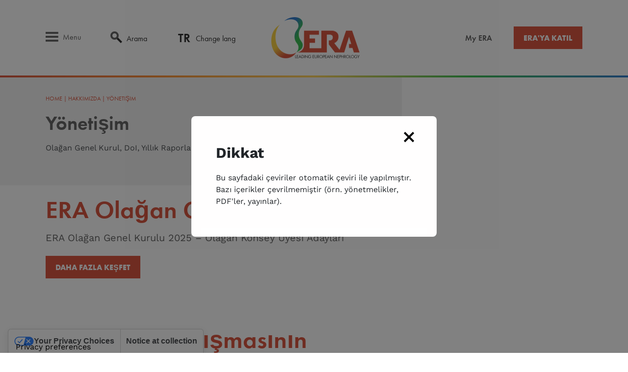

--- FILE ---
content_type: text/html; charset=UTF-8
request_url: https://www.era-online.org/tr/about-us/governance/
body_size: 19883
content:
<!DOCTYPE html>
<html lang="en">

    <head>

        <meta charset="utf-8">
<meta name="viewport" content="width=device-width, initial-scale=1.0, maximum-scale=5.0" />

<meta http-equiv="X-UA-Compatible" content="ie=edge">

<title>Yönetişim- Avrupa Nefroloji Lideri | ERA</title>

<meta name="application-name" content="ERA-EDTA" />

<meta name="theme-color" content="#FFFFFF">
<meta name="apple-mobile-web-app-status-bar-style" content="#FFFFFF">
<meta name="msapplication-navbutton-color" content="#FFFFFF">
<meta name="msapplication-TileColor" content="#FFFFFF" />

<link rel="apple-touch-icon-precomposed" sizes="57x57" href="https://www.era-online.org/wp-content/themes/zaki/assets/favicons/apple-touch-icon-57x57.png" />
<link rel="apple-touch-icon-precomposed" sizes="114x114" href="https://www.era-online.org/wp-content/themes/zaki/assets/favicons/apple-touch-icon-114x114.png" />
<link rel="apple-touch-icon-precomposed" sizes="72x72" href="https://www.era-online.org/wp-content/themes/zaki/assets/favicons/apple-touch-icon-72x72.png" />
<link rel="apple-touch-icon-precomposed" sizes="144x144" href="https://www.era-online.org/wp-content/themes/zaki/assets/favicons/apple-touch-icon-144x144.png" />
<link rel="apple-touch-icon-precomposed" sizes="60x60" href="https://www.era-online.org/wp-content/themes/zaki/assets/favicons/apple-touch-icon-60x60.png" />
<link rel="apple-touch-icon-precomposed" sizes="120x120" href="https://www.era-online.org/wp-content/themes/zaki/assets/favicons/apple-touch-icon-120x120.png" />
<link rel="apple-touch-icon-precomposed" sizes="76x76" href="https://www.era-online.org/wp-content/themes/zaki/assets/favicons/apple-touch-icon-76x76.png" />
<link rel="apple-touch-icon-precomposed" sizes="152x152" href="https://www.era-online.org/wp-content/themes/zaki/assets/favicons/apple-touch-icon-152x152.png" />
<link rel="icon" type="image/png" href="https://www.era-online.org/wp-content/themes/zaki/assets/favicons/favicon-196x196.png" sizes="196x196" />
<link rel="icon" type="image/png" href="https://www.era-online.org/wp-content/themes/zaki/assets/favicons/favicon-96x96.png" sizes="96x96" />
<link rel="icon" type="image/png" href="https://www.era-online.org/wp-content/themes/zaki/assets/favicons/favicon-32x32.png" sizes="32x32" />
<link rel="icon" type="image/png" href="https://www.era-online.org/wp-content/themes/zaki/assets/favicons/favicon-16x16.png" sizes="16x16" />
<link rel="icon" type="image/png" href="https://www.era-online.org/wp-content/themes/zaki/assets/favicons/favicon-128.png" sizes="128x128" />
<meta name="msapplication-TileImage" content="https://www.era-online.org/wp-content/themes/zaki/assets/favicons/mstile-144x144.png" />
<meta name="msapplication-square70x70logo" content="https://www.era-online.org/wp-content/themes/zaki/assets/favicons/mstile-70x70.png" />
<meta name="msapplication-square150x150logo" content="https://www.era-online.org/wp-content/themes/zaki/assets/favicons/mstile-150x150.png" />
<meta name="msapplication-wide310x150logo" content="https://www.era-online.org/wp-content/themes/zaki/assets/favicons/mstile-310x150.png" />
<meta name="msapplication-square310x310logo" content="https://www.era-online.org/wp-content/themes/zaki/assets/favicons/mstile-310x310.png" />

<meta name="format-detection" content="telephone=no"><meta name='robots' content='index, follow, max-image-preview:large, max-snippet:-1, max-video-preview:-1' />
	<style>img:is([sizes="auto" i], [sizes^="auto," i]) { contain-intrinsic-size: 3000px 1500px }</style>
	
	<!-- This site is optimized with the Yoast SEO plugin v26.3 - https://yoast.com/wordpress/plugins/seo/ -->
	<meta name="description" content="Burada DOI doldurmak için bilgileri, ERA Yıllık Raporları ve ERA Ödülleri hakkında bilgileri bulun. ERA Ödülleri için gereklilikleri keşfedin." />
	<link rel="canonical" href="https://www.era-online.org/tr/about-us/governance/" />
	<meta property="og:locale" content="tr_TR" />
	<meta property="og:type" content="article" />
	<meta property="og:title" content="Yönetişim- Avrupa Nefroloji Lideri | ERA" />
	<meta property="og:description" content="Burada DOI doldurmak için bilgileri, ERA Yıllık Raporları ve ERA Ödülleri hakkında bilgileri bulun. ERA Ödülleri için gereklilikleri keşfedin." />
	<meta property="og:url" content="https://www.era-online.org/tr/about-us/governance/" />
	<meta property="og:site_name" content="ERA" />
	<meta property="article:publisher" content="https://www.facebook.com/EuropeanRenalAssociation/" />
	<meta property="article:modified_time" content="2025-11-19T08:57:15+00:00" />
	<meta name="twitter:card" content="summary_large_image" />
	<meta name="twitter:site" content="@ERAkidney" />
	<script type="application/ld+json" class="yoast-schema-graph">{"@context":"https://schema.org","@graph":[{"@type":"WebPage","@id":"https://www.era-online.org/tr/about-us/governance/","url":"https://www.era-online.org/tr/about-us/governance/","name":"Yönetişim- Avrupa Nefroloji Lideri | ERA","isPartOf":{"@id":"https://www.era-online.org/#website"},"datePublished":"2022-08-08T21:04:52+00:00","dateModified":"2025-11-19T08:57:15+00:00","description":"Burada DOI doldurmak için bilgileri, ERA Yıllık Raporları ve ERA Ödülleri hakkında bilgileri bulun. ERA Ödülleri için gereklilikleri keşfedin.","breadcrumb":{"@id":"https://www.era-online.org/tr/about-us/governance/#breadcrumb"},"inLanguage":"tr","potentialAction":[{"@type":"ReadAction","target":["https://www.era-online.org/tr/about-us/governance/"]}]},{"@type":"BreadcrumbList","@id":"https://www.era-online.org/tr/about-us/governance/#breadcrumb","itemListElement":[{"@type":"ListItem","position":1,"name":"Home","item":"https://www.era-online.org/tr/"},{"@type":"ListItem","position":2,"name":"Hakkımızda","item":"https://www.era-online.org/tr/about-us/"},{"@type":"ListItem","position":3,"name":"Yönetişim"}]},{"@type":"WebSite","@id":"https://www.era-online.org/#website","url":"https://www.era-online.org/","name":"ERA","description":"","publisher":{"@id":"https://www.era-online.org/#organization"},"potentialAction":[{"@type":"SearchAction","target":{"@type":"EntryPoint","urlTemplate":"https://www.era-online.org/?s={search_term_string}"},"query-input":{"@type":"PropertyValueSpecification","valueRequired":true,"valueName":"search_term_string"}}],"inLanguage":"tr"},{"@type":"Organization","@id":"https://www.era-online.org/#organization","name":"ERA","url":"https://www.era-online.org/","logo":{"@type":"ImageObject","inLanguage":"tr","@id":"https://www.era-online.org/#/schema/logo/image/","url":"https://www.era-online.org/wp-content/uploads/2022/11/LogoEra.png","contentUrl":"https://www.era-online.org/wp-content/uploads/2022/11/LogoEra.png","width":360,"height":169,"caption":"ERA"},"image":{"@id":"https://www.era-online.org/#/schema/logo/image/"},"sameAs":["https://www.facebook.com/EuropeanRenalAssociation/","https://x.com/ERAkidney","https://www.linkedin.com/company/europeanrenalassociation/","https://www.youtube.com/c/ERAEuropeanRenalAssociation/"]}]}</script>
	<!-- / Yoast SEO plugin. -->


<style id='classic-theme-styles-inline-css'>
/*! This file is auto-generated */
.wp-block-button__link{color:#fff;background-color:#32373c;border-radius:9999px;box-shadow:none;text-decoration:none;padding:calc(.667em + 2px) calc(1.333em + 2px);font-size:1.125em}.wp-block-file__button{background:#32373c;color:#fff;text-decoration:none}
</style>
<style id='global-styles-inline-css'>
:root{--wp--preset--aspect-ratio--square: 1;--wp--preset--aspect-ratio--4-3: 4/3;--wp--preset--aspect-ratio--3-4: 3/4;--wp--preset--aspect-ratio--3-2: 3/2;--wp--preset--aspect-ratio--2-3: 2/3;--wp--preset--aspect-ratio--16-9: 16/9;--wp--preset--aspect-ratio--9-16: 9/16;--wp--preset--color--black: #000000;--wp--preset--color--cyan-bluish-gray: #abb8c3;--wp--preset--color--white: #ffffff;--wp--preset--color--pale-pink: #f78da7;--wp--preset--color--vivid-red: #cf2e2e;--wp--preset--color--luminous-vivid-orange: #ff6900;--wp--preset--color--luminous-vivid-amber: #fcb900;--wp--preset--color--light-green-cyan: #7bdcb5;--wp--preset--color--vivid-green-cyan: #00d084;--wp--preset--color--pale-cyan-blue: #8ed1fc;--wp--preset--color--vivid-cyan-blue: #0693e3;--wp--preset--color--vivid-purple: #9b51e0;--wp--preset--gradient--vivid-cyan-blue-to-vivid-purple: linear-gradient(135deg,rgba(6,147,227,1) 0%,rgb(155,81,224) 100%);--wp--preset--gradient--light-green-cyan-to-vivid-green-cyan: linear-gradient(135deg,rgb(122,220,180) 0%,rgb(0,208,130) 100%);--wp--preset--gradient--luminous-vivid-amber-to-luminous-vivid-orange: linear-gradient(135deg,rgba(252,185,0,1) 0%,rgba(255,105,0,1) 100%);--wp--preset--gradient--luminous-vivid-orange-to-vivid-red: linear-gradient(135deg,rgba(255,105,0,1) 0%,rgb(207,46,46) 100%);--wp--preset--gradient--very-light-gray-to-cyan-bluish-gray: linear-gradient(135deg,rgb(238,238,238) 0%,rgb(169,184,195) 100%);--wp--preset--gradient--cool-to-warm-spectrum: linear-gradient(135deg,rgb(74,234,220) 0%,rgb(151,120,209) 20%,rgb(207,42,186) 40%,rgb(238,44,130) 60%,rgb(251,105,98) 80%,rgb(254,248,76) 100%);--wp--preset--gradient--blush-light-purple: linear-gradient(135deg,rgb(255,206,236) 0%,rgb(152,150,240) 100%);--wp--preset--gradient--blush-bordeaux: linear-gradient(135deg,rgb(254,205,165) 0%,rgb(254,45,45) 50%,rgb(107,0,62) 100%);--wp--preset--gradient--luminous-dusk: linear-gradient(135deg,rgb(255,203,112) 0%,rgb(199,81,192) 50%,rgb(65,88,208) 100%);--wp--preset--gradient--pale-ocean: linear-gradient(135deg,rgb(255,245,203) 0%,rgb(182,227,212) 50%,rgb(51,167,181) 100%);--wp--preset--gradient--electric-grass: linear-gradient(135deg,rgb(202,248,128) 0%,rgb(113,206,126) 100%);--wp--preset--gradient--midnight: linear-gradient(135deg,rgb(2,3,129) 0%,rgb(40,116,252) 100%);--wp--preset--font-size--small: 13px;--wp--preset--font-size--medium: 20px;--wp--preset--font-size--large: 36px;--wp--preset--font-size--x-large: 42px;--wp--preset--spacing--20: 0.44rem;--wp--preset--spacing--30: 0.67rem;--wp--preset--spacing--40: 1rem;--wp--preset--spacing--50: 1.5rem;--wp--preset--spacing--60: 2.25rem;--wp--preset--spacing--70: 3.38rem;--wp--preset--spacing--80: 5.06rem;--wp--preset--shadow--natural: 6px 6px 9px rgba(0, 0, 0, 0.2);--wp--preset--shadow--deep: 12px 12px 50px rgba(0, 0, 0, 0.4);--wp--preset--shadow--sharp: 6px 6px 0px rgba(0, 0, 0, 0.2);--wp--preset--shadow--outlined: 6px 6px 0px -3px rgba(255, 255, 255, 1), 6px 6px rgba(0, 0, 0, 1);--wp--preset--shadow--crisp: 6px 6px 0px rgba(0, 0, 0, 1);}:where(.is-layout-flex){gap: 0.5em;}:where(.is-layout-grid){gap: 0.5em;}body .is-layout-flex{display: flex;}.is-layout-flex{flex-wrap: wrap;align-items: center;}.is-layout-flex > :is(*, div){margin: 0;}body .is-layout-grid{display: grid;}.is-layout-grid > :is(*, div){margin: 0;}:where(.wp-block-columns.is-layout-flex){gap: 2em;}:where(.wp-block-columns.is-layout-grid){gap: 2em;}:where(.wp-block-post-template.is-layout-flex){gap: 1.25em;}:where(.wp-block-post-template.is-layout-grid){gap: 1.25em;}.has-black-color{color: var(--wp--preset--color--black) !important;}.has-cyan-bluish-gray-color{color: var(--wp--preset--color--cyan-bluish-gray) !important;}.has-white-color{color: var(--wp--preset--color--white) !important;}.has-pale-pink-color{color: var(--wp--preset--color--pale-pink) !important;}.has-vivid-red-color{color: var(--wp--preset--color--vivid-red) !important;}.has-luminous-vivid-orange-color{color: var(--wp--preset--color--luminous-vivid-orange) !important;}.has-luminous-vivid-amber-color{color: var(--wp--preset--color--luminous-vivid-amber) !important;}.has-light-green-cyan-color{color: var(--wp--preset--color--light-green-cyan) !important;}.has-vivid-green-cyan-color{color: var(--wp--preset--color--vivid-green-cyan) !important;}.has-pale-cyan-blue-color{color: var(--wp--preset--color--pale-cyan-blue) !important;}.has-vivid-cyan-blue-color{color: var(--wp--preset--color--vivid-cyan-blue) !important;}.has-vivid-purple-color{color: var(--wp--preset--color--vivid-purple) !important;}.has-black-background-color{background-color: var(--wp--preset--color--black) !important;}.has-cyan-bluish-gray-background-color{background-color: var(--wp--preset--color--cyan-bluish-gray) !important;}.has-white-background-color{background-color: var(--wp--preset--color--white) !important;}.has-pale-pink-background-color{background-color: var(--wp--preset--color--pale-pink) !important;}.has-vivid-red-background-color{background-color: var(--wp--preset--color--vivid-red) !important;}.has-luminous-vivid-orange-background-color{background-color: var(--wp--preset--color--luminous-vivid-orange) !important;}.has-luminous-vivid-amber-background-color{background-color: var(--wp--preset--color--luminous-vivid-amber) !important;}.has-light-green-cyan-background-color{background-color: var(--wp--preset--color--light-green-cyan) !important;}.has-vivid-green-cyan-background-color{background-color: var(--wp--preset--color--vivid-green-cyan) !important;}.has-pale-cyan-blue-background-color{background-color: var(--wp--preset--color--pale-cyan-blue) !important;}.has-vivid-cyan-blue-background-color{background-color: var(--wp--preset--color--vivid-cyan-blue) !important;}.has-vivid-purple-background-color{background-color: var(--wp--preset--color--vivid-purple) !important;}.has-black-border-color{border-color: var(--wp--preset--color--black) !important;}.has-cyan-bluish-gray-border-color{border-color: var(--wp--preset--color--cyan-bluish-gray) !important;}.has-white-border-color{border-color: var(--wp--preset--color--white) !important;}.has-pale-pink-border-color{border-color: var(--wp--preset--color--pale-pink) !important;}.has-vivid-red-border-color{border-color: var(--wp--preset--color--vivid-red) !important;}.has-luminous-vivid-orange-border-color{border-color: var(--wp--preset--color--luminous-vivid-orange) !important;}.has-luminous-vivid-amber-border-color{border-color: var(--wp--preset--color--luminous-vivid-amber) !important;}.has-light-green-cyan-border-color{border-color: var(--wp--preset--color--light-green-cyan) !important;}.has-vivid-green-cyan-border-color{border-color: var(--wp--preset--color--vivid-green-cyan) !important;}.has-pale-cyan-blue-border-color{border-color: var(--wp--preset--color--pale-cyan-blue) !important;}.has-vivid-cyan-blue-border-color{border-color: var(--wp--preset--color--vivid-cyan-blue) !important;}.has-vivid-purple-border-color{border-color: var(--wp--preset--color--vivid-purple) !important;}.has-vivid-cyan-blue-to-vivid-purple-gradient-background{background: var(--wp--preset--gradient--vivid-cyan-blue-to-vivid-purple) !important;}.has-light-green-cyan-to-vivid-green-cyan-gradient-background{background: var(--wp--preset--gradient--light-green-cyan-to-vivid-green-cyan) !important;}.has-luminous-vivid-amber-to-luminous-vivid-orange-gradient-background{background: var(--wp--preset--gradient--luminous-vivid-amber-to-luminous-vivid-orange) !important;}.has-luminous-vivid-orange-to-vivid-red-gradient-background{background: var(--wp--preset--gradient--luminous-vivid-orange-to-vivid-red) !important;}.has-very-light-gray-to-cyan-bluish-gray-gradient-background{background: var(--wp--preset--gradient--very-light-gray-to-cyan-bluish-gray) !important;}.has-cool-to-warm-spectrum-gradient-background{background: var(--wp--preset--gradient--cool-to-warm-spectrum) !important;}.has-blush-light-purple-gradient-background{background: var(--wp--preset--gradient--blush-light-purple) !important;}.has-blush-bordeaux-gradient-background{background: var(--wp--preset--gradient--blush-bordeaux) !important;}.has-luminous-dusk-gradient-background{background: var(--wp--preset--gradient--luminous-dusk) !important;}.has-pale-ocean-gradient-background{background: var(--wp--preset--gradient--pale-ocean) !important;}.has-electric-grass-gradient-background{background: var(--wp--preset--gradient--electric-grass) !important;}.has-midnight-gradient-background{background: var(--wp--preset--gradient--midnight) !important;}.has-small-font-size{font-size: var(--wp--preset--font-size--small) !important;}.has-medium-font-size{font-size: var(--wp--preset--font-size--medium) !important;}.has-large-font-size{font-size: var(--wp--preset--font-size--large) !important;}.has-x-large-font-size{font-size: var(--wp--preset--font-size--x-large) !important;}
:where(.wp-block-post-template.is-layout-flex){gap: 1.25em;}:where(.wp-block-post-template.is-layout-grid){gap: 1.25em;}
:where(.wp-block-columns.is-layout-flex){gap: 2em;}:where(.wp-block-columns.is-layout-grid){gap: 2em;}
:root :where(.wp-block-pullquote){font-size: 1.5em;line-height: 1.6;}
</style>
<link rel='stylesheet' id='contact-form-7-css' href='https://www.era-online.org/wp-content/plugins/contact-form-7/includes/css/styles.css?ver=6.1.3' media='all' />
<link rel="https://api.w.org/" href="https://www.era-online.org/wp-json/" /><link rel="alternate" title="JSON" type="application/json" href="https://www.era-online.org/wp-json/wp/v2/pages/128" /><link rel="EditURI" type="application/rsd+xml" title="RSD" href="https://www.era-online.org/xmlrpc.php?rsd" />
<meta name="generator" content="WordPress 6.8.3" />
<link rel='shortlink' href='https://www.era-online.org/?p=128' />
<link rel="alternate" title="oEmbed (JSON)" type="application/json+oembed" href="https://www.era-online.org/wp-json/oembed/1.0/embed?url=https%3A%2F%2Fwww.era-online.org%2Ftr%2Fabout-us%2Fgovernance%2F" />
<link rel="alternate" title="oEmbed (XML)" type="text/xml+oembed" href="https://www.era-online.org/wp-json/oembed/1.0/embed?url=https%3A%2F%2Fwww.era-online.org%2Ftr%2Fabout-us%2Fgovernance%2F&#038;format=xml" />
<link rel="icon" href="https://www.era-online.org/wp-content/uploads/2022/08/cropped-apple-touch-icon-114x114-1-140x140.png" sizes="32x32" />
<link rel="icon" href="https://www.era-online.org/wp-content/uploads/2022/08/cropped-apple-touch-icon-114x114-1-280x280.png" sizes="192x192" />
<link rel="apple-touch-icon" href="https://www.era-online.org/wp-content/uploads/2022/08/cropped-apple-touch-icon-114x114-1-280x280.png" />
<meta name="msapplication-TileImage" content="https://www.era-online.org/wp-content/uploads/2022/08/cropped-apple-touch-icon-114x114-1-280x280.png" />
<link rel="stylesheet" href="https://www.era-online.org/wp-content/themes/zaki/assets/css/general.bundle.css?upd=4">
<link rel="stylesheet" href="https://www.era-online.org/wp-content/themes/zaki/assets/css/hotfix.css?upd=2">

<link rel="stylesheet" href="https://www.era-online.org/wp-content/themes/zaki/assets/css/accessibility.css?upd=1">

        <script>
          window.zauxAjaxUrl = "https://www.era-online.org/wp-admin/admin-ajax.php";
          window.zauxSiteUrl = "https://www.era-online.org";
          window.zauxMaxSearchResults = 10;
        </script>

        <style>
          .generic-pillar h6 a:hover {
            text-decoration: underline;
          }
          .generic-pillar h6 span:hover {
            text-decoration: none !important;
          }

          /*body {
            background-color: #f9f9f9;
          }*/
          body {
            background-color: #ffffff;
          }
          #zaux-content-outer {
            background-color: #ffffff;
          }

          .hotfix-img-bg:after {
            content: ' ';
            background-color: #3f3f3f;
            top: 0;
            left: 0;
            right: 0;
            bottom: 0;
            position: absolute;
            display: block;
            width: 100%;
            height: 100%;
            -webkit-opacity: 0.6;
            -moz-opacity: 0.6;
            -o-opacity: 0.6;
            -ms-opacity: 0.6;
            opacity: 0.6;
          }
          .mw-40 {
            max-width: 40px;
          }
          .mw-90-sp {
            max-width: 90px;
            max-height: 90px;
          }
          .mw-120 {
            max-width: 120px;
          }
          .mw-200 {
            max-width: 200px;

          }
          .topics-url {
            color: #212529;
          }
          .no-text-underline-strong, .no-text-underline-strong * {
            text-decoration: none !important;
            cursor: initial !important;
          }
          .text-right {
            text-align: right !important;
          }

          @media (max-width: 970px) {
            .mih-250 {
              min-height: 215px;
            }
          }
          @media (min-width: 971px) {
            .mih-250 {
              min-height: 250px;
            }
          }
          @media (max-width: 500px) {
            .mw-200 {
              max-width: 100%;
            }
          }
        </style>

        <style>
          #zaux-content-inner .c-form__search--input .form-group {
            position: relative;
          }
          #zaux-content-inner .c-form__search--input .form-group button[type="submit"] {
            -webkit-opacity: 0;
            opacity: 0;
            width: 35px;
            height: 30px;
            position: absolute;
            font-size: 0;
            top: 0;
            right: 0;
          }

          .tag-list.is-active {
            white-space: initial !important;
            max-width: 100% !important;
          }
          .tag-list > a {
            margin-bottom: 5px;
          }

          .c-footer__container--social--icon [class^=icozaux1-], 
          .c-footer__container--social [class*=" icozaux1-"] {
            width: 1.5em;
            height: 1.5em;
          }

          @media (max-width: 670px) {
            body.page-id-5130 .tag-list:not(.is-active) {
              margin-left: -20px;
              padding-left: 20px;
              padding-right: 20px;
              margin-right: -20px;
            }
          }

          .wpcf7-response-output {
            display: none;
          }
          .wpcf7-response-output.custom-response-output {
            display: block;
          }

          .c-card1__inner a.zaux-color-set1-yellow1.zaux-pos-ctasem {
            color: #926200 !important;
          }

                    .acsb-submenu-opener {
            color: #ffffff;
            display: inline-block;
            min-height: 44px;
            min-width: 44px;
            line-height: 44px;
            text-align: left;
          }
          .c-menu__content__navlist:hover .acsb-submenu-opener, 
          .c-menu__content__navlist.open .acsb-submenu-opener {
            font-weight: 700;
          }
          .acsb-submenu-opener:hover {
            text-decoration: underline;
          }
                  </style>

        <script type="application/ld+json">
        {
          "@context": "https://schema.org",
          "@type": "Organization",
          "url": "https://www.era-online.org",
          "logo": "https://www.era-online.org/wp-content/uploads/2022/11/LogoEra.png",
          "sameAs": [
            "https://www.facebook.com/EuropeanRenalAssociation/",
            "https://www.instagram.com/erakidney/ ",
            "https://twitter.com/ERAkidney/",
            "https://www.linkedin.com/company/europeanrenalassociation/",
            "https://www.youtube.com/c/ERAEuropeanRenalAssociation"
          ]
        }
        </script>

                <script>
        window.dataLayer = window.dataLayer || [];
        //Consent mode
        function gtag() { dataLayer.push(arguments); }
        gtag("consent", "default", {
        ad_storage: "denied",
        analytics_storage: "denied",
        wait_for_update: 2000
        });
        gtag('set', 'url_passthrough', true);
        //dataLayer
        window.dataLayer.push({
        page_type:'corporate' // differenzia la categoria delle pagine in base alla naming convention usata dal cliente
        });
        </script>

        <!-- Google Tag Manager -->
        <script>(function(w,d,s,l,i){w[l]=w[l]||[];w[l].push({'gtm.start':
        new Date().getTime(),event:'gtm.js'});var f=d.getElementsByTagName(s)[0],
        j=d.createElement(s),dl=l!='dataLayer'?'&l='+l:'';j.async=true;j.src=
        'https://www.googletagmanager.com/gtm.js?id='+i+dl;f.parentNode.insertBefore(j,f);
        })(window,document,'script','dataLayer','GTM-TLRTLF5');</script>
        <!-- End Google Tag Manager -->
        
        <link rel="stylesheet" href="https://use.typekit.net/eft1slf.css">

        
      <!-- Twitter conversion tracking base code -->
      <script>
      !function(e,t,n,s,u,a){e.twq||(s=e.twq=function(){s.exe?s.exe.apply(s,arguments):s.queue.push(arguments);},s.version='1.1',s.queue=[],u=t.createElement(n),u.async=!0,u.src='https://static.ads-twitter.com/uwt.js',a=t.getElementsByTagName(n)[0],a.parentNode.insertBefore(u,a))}(window,document,'script');twq('config','o8d6u');
      </script>
      <!-- End Twitter conversion tracking base code -->

      <!-- Twitter conversion tracking event code -->
      <script type="text/javascript">
        // Insert Twitter Event ID
        twq('event', 'tw-o8d6u-o8d6u', {});
      </script>

      <!-- End Twitter conversion tracking event code -->

    </head>

        <body class="wp-singular page-template-default page page-id-128 page-child parent-pageid-63 wp-theme-zaki-core wp-child-theme-zaki">
    
                <!-- Google Tag Manager (noscript) -->
        <noscript><iframe src="https://www.googletagmanager.com/ns.html?id=GTM-TLRTLF5"
        height="0" width="0" style="display:none;visibility:hidden"></iframe></noscript>
        <!-- End Google Tag Manager (noscript) -->
        
  <div id="zaux-content-outer">
    <header class="c-header zaux-theme--light1">
      <div class="c-header__inner p-box">
        <div class="font-zaux2 d-flex align-items-center justify-content-between h-100 zaux-pos-content2 position-relative">
          <div class="c-header__item1 d-flex">
            <div class="c-menu__btn-toggle me-2 me-int-5 me-xl-8">
              <a href="#">
                <i class="c-icon hamburger--menu align-txt-bottom" aria-hidden="true">
                  <svg class="icozaux1-menu ">
                    <use xlink:href="https://www.era-online.org/wp-content/themes/zaki/assets/icon/icozaux1/symbol-defs.svg#icozaux1-menu"></use>
                  </svg>
                </i>
                <i class="c-icon hamburger--close align-txt-bottom d-none" aria-hidden="true" style="vertical-align: top !important;">
                  <svg class="icozaux1-close ">
                    <use xlink:href="https://www.era-online.org/wp-content/themes/zaki/assets/icon/icozaux1/symbol-defs.svg#icozaux1-close"></use>
                  </svg>
                </i>
                <span class="ps-1 d-none d-lg-inline-block">Menu</span>
              </a>
            </div>
            <div class="d-none d-lg-inline-block me-2 me-int-5 me-xl-8">
              <button type="button" class="btn btn-primary ps-2" data-bs-toggle="modal" data-bs-target="#EraModal">
                <i class="c-icon align-txt-bottom" aria-hidden="true">
                  <svg class="icozaux1-search ">
                    <use xlink:href="https://www.era-online.org/wp-content/themes/zaki/assets/icon/icozaux1/symbol-defs.svg#icozaux1-search"></use>
                  </svg>
                </i>
                <span id="ModalLabel" class="ps-1">Arama</span>
              </button>
            </div>
                        <div class="d-none d-lg-inline-block">
              <button type="button" class="btn btn-primary ps-2" data-bs-toggle="modal" data-bs-target="#TranslationsModal">
                <span id="big-lang-slug">TR</span>
                <span id="ModalLabel1" class="ps-1">Change lang</span>
                              </button>
            </div>
                      </div>
          <div class="c-header__item2">
            <div class="c-header__logo">
              <a href="https://www.era-online.org/tr/?lang-tr" title="Era" rel="home">
                <span class="visually-hidden">ERA - Leading European Nephrology</span>
                <picture class="c-img">
                  <img src="https://www.era-online.org/wp-content/themes/zaki/assets/img/LogoEra.png" class="img-fluid" width="180" height="85" title="ERA - Leading European Nephrology" alt="Logo of the European Renal Association" />
                </picture>
                <!-- .c-img -->
              </a>
            </div>
            <!-- .c-header__logo -->
          </div>
          <!-- .c-header__section -->
          <div class="c-header__item3 d-none d-lg-block" style="margin-left: 13%;">
            <a  href="https://myera.era-online.org/" class="fw-bold pe-7" title="My ERA">My ERA</a>
                        <a  class="c-cta1 c-cta1--sm c-cta1--red text-uppercase" href="https://www.era-online.org/tr/membership/join-renew/" title="ERA'ya Katıl">ERA'ya Katıl</a>
                      </div>
                    <div class="d-inline-block d-lg-none mob-ver mob-ver-trzk" aria-hidden="true">
            <button type="button" class="btn btn-primary ps-2" data-bs-toggle="modal" data-bs-target="#TranslationsModal">
              <span id="ModalLabel2">Lang</span>
              <span id="big-lang-slug2">TR</span>
                          </button>
          </div>
                  </div>
        <div class="c-modale modal fade" id="EraModal" tabindex="-1" aria-labelledby="ModalLabel" aria-hidden="true">
    <div class="modal-dialog h-100">
        <div class="c-modale--light h-100 p-box">
            <div class="c-modale__content h-100">
                <button type="button" class="c-modale__btn--close  float-end pt-4 pt-md-8"
                    data-bs-dismiss="modal" aria-label="Close">
                    <i class="c-icon" aria-hidden="true">
                        <svg class="icozaux1-close ">
                            <use
                                xlink:href="https://www.era-online.org/wp-content/themes/zaki/assets/icon/icozaux1/symbol-defs.svg#icozaux1-close">
                            </use>
                        </svg>
                    </i>
                </button>
                <div data-search-autocomplete class="c-modale__content--search">
                    <div class="c-modale__content--search--form pb-5">
                        <form class="c-form" method="GET" autocomplete="off" action="https://www.era-online.org">
                            <div class="form-group position-relative">
                                <input aria-label="Search in the ERA website" data-search-input class="c-form__search--field w-100 p-2" type="search" name="s"
                                    placeholder="ERA'da ara..." />
                                <button class="c-modale__content--search-btn" type="submit">Search now</button>
                                <div data-loader>
                                    <div class="lds-roller"><div></div><div></div><div></div><div></div><div></div><div></div><div></div><div></div></div>                                </div>
                            </div>
                        </form>
                    </div>
                    <div class="c-menu__search--result mah-f350px overflow-auto">
                        <div class="c-menu__search--post pb-8 c-typo-style1-4">
                            <div data-cleansiteurl="https://www.era-online.org/tr/?lang-tr" data-autocomplete-parrot></div>
                                                    </div>
                                            </div>
                </div>
            </div>
        </div>
    </div>
</div>

<div class="c-modale modal fade modal-under-fixed-menu" id="TranslationsModal" tabindex="-1" aria-labelledby="ModalLabel" aria-hidden="true">
    <div class="modal-dialog h-100">
        <div class="c-modale--light h-100 p-box">
            <div class="c-modale__content h-100" style="justify-content: flex-start; padding-top: 70px;">
                <button type="button" class="c-modale__btn--close  float-end pt-4 pt-md-8"
                    data-bs-dismiss="modal" aria-label="Close">
                    <i class="c-icon" aria-hidden="true">
                        <svg class="icozaux1-close ">
                            <use
                                xlink:href="https://www.era-online.org/wp-content/themes/zaki/assets/icon/icozaux1/symbol-defs.svg#icozaux1-close">
                            </use>
                        </svg>
                    </i>
                </button>
                <div id="translation-list">
                    <p>Favori dilinizi seçin</p>

                                        <ul>
                                                                        <li><a href="https://www.era-online.org/about-us/governance/">EN: English</a></li>
                                                                                                <li><a href="https://www.era-online.org/de/about-us/governance/">DE: Deutsch</a></li>
                                                                                                <li><a href="https://www.era-online.org/es/about-us/governance/">ES: Español</a></li>
                                                                                                <li><a href="https://www.era-online.org/fr/about-us/governance/">FR: Français</a></li>
                                                                                                <li><a href="https://www.era-online.org/it/about-us/governance/">IT: Italiano</a></li>
                                                                                                <li><a href="https://www.era-online.org/pt/about-us/governance/">PT: Português</a></li>
                                                                                                <li><a href="https://www.era-online.org/ru/about-us/governance/">RU: Русский</a></li>
                                                                                                <li><a href="https://www.era-online.org/tr/about-us/governance/">TR: Türkçe</a></li>
                                                                    </ul>
                </div>
            </div>
        </div>
    </div>
</div>
      </div>
      <!-- .c-header__inner -->
      <div class="c-menu closed" data-current-level="1" data-js-component="Menu">
    <div class="c-menu__inner">
        <div class="c-menu__btn-toggle hamburger open d-lg-none zaux-bg-set1-darkgrey2 p-box py-4">
            <a href="#" class="" aria-label="Close menu">
                <i class="c-icon zaux-color-default-white" aria-hidden="true">
                    <svg class="icozaux1-close ">
                        <use
                            xlink:href="https://www.era-online.org/wp-content/themes/zaki/assets/icon/icozaux1/symbol-defs.svg#icozaux1-close">
                        </use>
                    </svg>
                </i>
            </a>
        </div>
        <div class="c-menu__content d-lg-flex font-zaux2 position-relative">
            <nav class="c-menu__content__nav mb-6 mb-lg-0 pt-lg-9 zaux-bg-set1-darkgrey2 pb-lg-12" aria-label="">
                                <ul>
                                        <!-- <li class="c-menu__content__navlist open"> -->
                    <li class="c-menu__content__navlist">
                        <div class="">
                            <div class="c-menu__content__navlist--click zaux-theme--dark1 position-relative d-inline-block ps-box pe-4 w-100">
                                                                <button class="acsb-submenu-opener" type="button" aria-expanded="false" aria-controls="acsb-submenu-0">Hakkımızda</button>
                                                                <i class="c-icon zaux-color-set1-darkgrey2 position-absolute" aria-hidden="true">
                                    <svg class="icozaux1-menuarrow ">
                                        <use
                                            xlink:href="https://www.era-online.org/wp-content/themes/zaki/assets/icon/icozaux1/symbol-defs.svg#icozaux1-menuarrow">
                                        </use>
                                    </svg>
                                </i>
                            </div>
                                                        <div class="c-menu__content__navlist--show d-none zaux-bg-default-white h-100 py-0 py-lg-9" id="acsb-submenu-0" hidden>
                                                            <div class="w-lg-50">
                                                                        <div class="c-nav py-4 py-lg-0 zaux-theme--dark1">
                                        <ul>
                                                                                        <li class="c-nav__item ps-box  ">
                                                <a href="https://www.era-online.org/tr/about-us/who-we-are/" class="c-nav__item-wrapper">
                                                    <span
                                                        class="c-nav__item-label ">Biz kimiz</span>
                                                </a>
                                            </li>
                                                                                        <li class="c-nav__item ps-box  ">
                                                <a href="https://www.era-online.org/tr/about-us/committees/" class="c-nav__item-wrapper">
                                                    <span
                                                        class="c-nav__item-label ">Komiteler</span>
                                                </a>
                                            </li>
                                                                                        <li class="c-nav__item ps-box  ">
                                                <a href="https://www.era-online.org/tr/about-us/council/" class="c-nav__item-wrapper">
                                                    <span
                                                        class="c-nav__item-label ">Konsey</span>
                                                </a>
                                            </li>
                                                                                        <li class="c-nav__item ps-box  ">
                                                <a href="https://www.era-online.org/tr/about-us/governance/oga/" class="c-nav__item-wrapper">
                                                    <span
                                                        class="c-nav__item-label ">ERA Genel Kurulu</span>
                                                </a>
                                            </li>
                                                                                        <li class="c-nav__item ps-box  ">
                                                <a href="https://www.era-online.org/tr/about-us/erac-european-renal-association-curatorium/" class="c-nav__item-wrapper">
                                                    <span
                                                        class="c-nav__item-label ">ERA Curatorium</span>
                                                </a>
                                            </li>
                                                                                        <li class="c-nav__item ps-box  ">
                                                <a href="https://www.era-online.org/tr/about-us/governance/" class="c-nav__item-wrapper">
                                                    <span
                                                        class="c-nav__item-label ">Yönetişim</span>
                                                </a>
                                            </li>
                                                                                        <li class="c-nav__item ps-box  ">
                                                <a href="https://www.era-online.org/tr/about-us/networking/" class="c-nav__item-wrapper">
                                                    <span
                                                        class="c-nav__item-label ">Networking</span>
                                                </a>
                                            </li>
                                                                                        <li class="c-nav__item ps-box  ">
                                                <a href="https://www.era-online.org/tr/about-us/social-media-team/" class="c-nav__item-wrapper">
                                                    <span
                                                        class="c-nav__item-label ">Social Media Team</span>
                                                </a>
                                            </li>
                                                                                        <li class="c-nav__item ps-box  ">
                                                <a href="https://www.era-online.org/tr/about-us/task-forces/" class="c-nav__item-wrapper">
                                                    <span
                                                        class="c-nav__item-label ">Task Forces</span>
                                                </a>
                                            </li>
                                                                                        <li class="c-nav__item ps-box  ">
                                                <a href="https://www.era-online.org/tr/about-us/working-groups/" class="c-nav__item-wrapper">
                                                    <span
                                                        class="c-nav__item-label ">Working Groups</span>
                                                </a>
                                            </li>
                                                                                    </ul>
                                    </div>
                                    <!-- .c-nav -->
                                                                    </div>
                                <div class="d-none d-lg-block w-lg-50">
                                    <article class="c-card2 pb-4 maw-f270 m-auto">
    <div class="c-card2__inner">
        <div class="c-card2__content d-flex justify-content-between flex-column h-100 zaux-color-set1-darkgrey2">
            <div>
                <div class="c-card2__content--title font-zaux2 zaux-theme--light1 pb-4">
                    <a href="https://www.era-online.org/tr/about-us/working-groups/">
                        <h6 class="fw-demi c-typo-fs-10">ERA Working Groups’a katılın veya ilginizi yenileyin</h6>
                    </a>
                </div>
            </div>
            <div>
            </div>
                        <div>
                <a class="c-cta1 c-cta1--sm c-cta1--red" href="https://www.era-online.org/tr/about-us/working-groups/"
                    title="Hemen katılın">Hemen katılın</a>
            </div>
                    </div>
        <!-- .c-card2__cover -->
    </div>
    <!-- .c-card2__inner -->
</article>
<!-- .c-card2 -->                                </div>
                            </div>
                        </div>
                    </li>
                                        <!-- <li class="c-menu__content__navlist closed"> -->
                    <li class="c-menu__content__navlist">
                        <div class="">
                            <div class="c-menu__content__navlist--click zaux-theme--dark1 position-relative d-inline-block ps-box pe-4 w-100">
                                                                <button class="acsb-submenu-opener" type="button" aria-expanded="false" aria-controls="acsb-submenu-11">Membership</button>
                                                                <i class="c-icon zaux-color-set1-darkgrey2 position-absolute" aria-hidden="true">
                                    <svg class="icozaux1-menuarrow ">
                                        <use
                                            xlink:href="https://www.era-online.org/wp-content/themes/zaki/assets/icon/icozaux1/symbol-defs.svg#icozaux1-menuarrow">
                                        </use>
                                    </svg>
                                </i>
                            </div>
                                                        <div class="c-menu__content__navlist--show d-none zaux-bg-default-white h-100 py-0 py-lg-9" id="acsb-submenu-11" hidden>
                                                            <div class="w-lg-50">
                                                                        <div class="c-nav py-4 py-lg-0 zaux-theme--dark1">
                                        <ul>
                                                                                        <li class="c-nav__item ps-box  ">
                                                <a href="https://www.era-online.org/tr/membership/join-renew/" class="c-nav__item-wrapper">
                                                    <span
                                                        class="c-nav__item-label ">Katıl/yenile</span>
                                                </a>
                                            </li>
                                                                                        <li class="c-nav__item ps-box  ">
                                                <a href="https://www.era-online.org/tr/membership/open-calls/" class="c-nav__item-wrapper">
                                                    <span
                                                        class="c-nav__item-label ">ERA Açık Çağrıları</span>
                                                </a>
                                            </li>
                                                                                        <li class="c-nav__item ps-box  ">
                                                <a href="https://www.era-online.org/tr/membership/faq/" class="c-nav__item-wrapper">
                                                    <span
                                                        class="c-nav__item-label ">SSS</span>
                                                </a>
                                            </li>
                                                                                        <li class="c-nav__item ps-box  ">
                                                <a href="https://www.era-online.org/tr/membership/fera/" class="c-nav__item-wrapper">
                                                    <span
                                                        class="c-nav__item-label ">ERA’nın Üyesi</span>
                                                </a>
                                            </li>
                                                                                        <li class="c-nav__item ps-box  ">
                                                <a href="https://www.era-online.org/tr/membership/members-stories/" class="c-nav__item-wrapper">
                                                    <span
                                                        class="c-nav__item-label ">Üyelerin Hikayeleri</span>
                                                </a>
                                            </li>
                                                                                    </ul>
                                    </div>
                                    <!-- .c-nav -->
                                                                    </div>
                                <div class="d-none d-lg-block w-lg-50">
                                    <article class="c-card2 pb-4 maw-f270 m-auto">
    <div class="c-card2__inner">
        <div class="c-card2__content d-flex justify-content-between flex-column h-100 zaux-color-set1-darkgrey2">
            <div>
                <div class="c-card2__content--title font-zaux2 zaux-theme--light1 pb-4">
                    <a href="https://www.era-online.org/tr/membership/members-stories/">
                        <h6 class="fw-demi c-typo-fs-10">Üyelerimizin hikayelerini keşfedin</h6>
                    </a>
                </div>
            </div>
            <div>
            </div>
                        <div>
                <a class="c-cta1 c-cta1--sm c-cta1--red" href="https://www.era-online.org/tr/membership/members-stories/"
                    title="Üyelerin Hikayeleri">Üyelerin Hikayeleri</a>
            </div>
                    </div>
        <!-- .c-card2__cover -->
    </div>
    <!-- .c-card2__inner -->
</article>
<!-- .c-card2 -->                                </div>
                            </div>
                        </div>
                    </li>
                                        <!-- <li class="c-menu__content__navlist closed"> -->
                    <li class="c-menu__content__navlist">
                        <div class="">
                            <div class="c-menu__content__navlist--click zaux-theme--dark1 position-relative d-inline-block ps-box pe-4 w-100">
                                                                <button class="acsb-submenu-opener" type="button" aria-expanded="false" aria-controls="acsb-submenu-17">Etkinlikler</button>
                                                                <i class="c-icon zaux-color-set1-darkgrey2 position-absolute" aria-hidden="true">
                                    <svg class="icozaux1-menuarrow ">
                                        <use
                                            xlink:href="https://www.era-online.org/wp-content/themes/zaki/assets/icon/icozaux1/symbol-defs.svg#icozaux1-menuarrow">
                                        </use>
                                    </svg>
                                </i>
                            </div>
                                                        <div class="c-menu__content__navlist--show d-none zaux-bg-default-white h-100 py-0 py-lg-9" id="acsb-submenu-17" hidden>
                                                            <div class="w-lg-50">
                                                                        <div class="c-nav py-4 py-lg-0 zaux-theme--dark1">
                                        <ul>
                                                                                        <li class="c-nav__item ps-box  ">
                                                <a href="https://www.era-online.org/tr/events/glasgow-2026/" class="c-nav__item-wrapper">
                                                    <span
                                                        class="c-nav__item-label ">Glasgow 2026</span>
                                                </a>
                                            </li>
                                                                                        <li class="c-nav__item ps-box  ">
                                                <a href="https://www.era-online.org/tr/events/rotterdam-2027/" class="c-nav__item-wrapper">
                                                    <span
                                                        class="c-nav__item-label ">Rotterdam 2027</span>
                                                </a>
                                            </li>
                                                                                        <li class="c-nav__item ps-box  ">
                                                <a href="https://www.era-online.org/tr/cme-courses/" class="c-nav__item-wrapper">
                                                    <span
                                                        class="c-nav__item-label ">CME Kursları</span>
                                                </a>
                                            </li>
                                                                                        <li class="c-nav__item ps-box  ">
                                                <a href="https://www.era-online.org/tr/events/era-education-meetings/" class="c-nav__item-wrapper">
                                                    <span
                                                        class="c-nav__item-label ">ERA Education Toplantıları</span>
                                                </a>
                                            </li>
                                                                                        <li class="c-nav__item ps-box  ">
                                                <a href="https://www.era-online.org/tr/events/era-science-meetings/" class="c-nav__item-wrapper">
                                                    <span
                                                        class="c-nav__item-label ">ERA Science Toplantıları</span>
                                                </a>
                                            </li>
                                                                                        <li class="c-nav__item ps-box  ">
                                                <a href="https://www.era-online.org/tr/e-seminars-webcasts/" class="c-nav__item-wrapper">
                                                    <span
                                                        class="c-nav__item-label ">Live e-seminars</span>
                                                </a>
                                            </li>
                                                                                        <li class="c-nav__item ps-box  ">
                                                <a href="https://www.era-online.org/tr/events/other-events/" class="c-nav__item-wrapper">
                                                    <span
                                                        class="c-nav__item-label ">Diğer etkinlikler</span>
                                                </a>
                                            </li>
                                                                                        <li class="c-nav__item ps-box  ">
                                                <a href="https://www.era-online.org/tr/events/past-events/" class="c-nav__item-wrapper">
                                                    <span
                                                        class="c-nav__item-label ">Geçmiş etkinlikler</span>
                                                </a>
                                            </li>
                                                                                    </ul>
                                    </div>
                                    <!-- .c-nav -->
                                                                    </div>
                                <div class="d-none d-lg-block w-lg-50">
                                    <article class="c-card2 pb-4 maw-f270 m-auto">
    <div class="c-card2__inner">
        <div class="c-card2__content d-flex justify-content-between flex-column h-100 zaux-color-set1-darkgrey2">
            <div>
                <div class="c-card2__content--title font-zaux2 zaux-theme--light1 pb-4">
                    <a href="https://pag.virtual-meeting.org/ERA/era25/en-GB/pag">
                        <h6 class="fw-demi c-typo-fs-10">ERA25’in ücretsiz web yayınlarının keyfini çıkarın</h6>
                    </a>
                </div>
            </div>
            <div>
            </div>
                        <div>
                <a class="c-cta1 c-cta1--sm c-cta1--red" href="https://pag.virtual-meeting.org/ERA/era25/en-GB/pag"
                    title="HEMEN İZLE">HEMEN İZLE</a>
            </div>
                    </div>
        <!-- .c-card2__cover -->
    </div>
    <!-- .c-card2__inner -->
</article>
<!-- .c-card2 -->                                </div>
                            </div>
                        </div>
                    </li>
                                        <!-- <li class="c-menu__content__navlist closed"> -->
                    <li class="c-menu__content__navlist">
                        <div class="">
                            <div class="c-menu__content__navlist--click zaux-theme--dark1 position-relative d-inline-block ps-box pe-4 w-100">
                                                                <button class="acsb-submenu-opener" type="button" aria-expanded="false" aria-controls="acsb-submenu-26">Araştırma ve Eğitim</button>
                                                                <i class="c-icon zaux-color-set1-darkgrey2 position-absolute" aria-hidden="true">
                                    <svg class="icozaux1-menuarrow ">
                                        <use
                                            xlink:href="https://www.era-online.org/wp-content/themes/zaki/assets/icon/icozaux1/symbol-defs.svg#icozaux1-menuarrow">
                                        </use>
                                    </svg>
                                </i>
                            </div>
                                                        <div class="c-menu__content__navlist--show d-none zaux-bg-default-white h-100 py-0 py-lg-9" id="acsb-submenu-26" hidden>
                                                            <div class="w-lg-50">
                                                                        <div class="c-nav py-4 py-lg-0 zaux-theme--dark1">
                                        <ul>
                                                                                        <li class="c-nav__item ps-box  ">
                                                <a href="https://www.era-online.org/tr/research-education/a-pinch-of-salt-podcast/" class="c-nav__item-wrapper">
                                                    <span
                                                        class="c-nav__item-label ">A pinch of salt – A podcast by ERA</span>
                                                </a>
                                            </li>
                                                                                        <li class="c-nav__item ps-box  ">
                                                <a href="https://www.era-online.org/tr/cme-courses/" class="c-nav__item-wrapper">
                                                    <span
                                                        class="c-nav__item-label ">CME Kursları</span>
                                                </a>
                                            </li>
                                                                                        <li class="c-nav__item ps-box  ">
                                                <a href="https://www.era-online.org/tr/research-education/era-e-learning/" class="c-nav__item-wrapper">
                                                    <span
                                                        class="c-nav__item-label ">ERA e-learning</span>
                                                </a>
                                            </li>
                                                                                        <li class="c-nav__item ps-box  ">
                                                <a href="https://www.era-online.org/tr/research-education/era-registry/" class="c-nav__item-wrapper">
                                                    <span
                                                        class="c-nav__item-label ">ERA Registry</span>
                                                </a>
                                            </li>
                                                                                        <li class="c-nav__item ps-box  ">
                                                <a href="https://www.era-online.org/tr/e-seminars-webcasts/" class="c-nav__item-wrapper">
                                                    <span
                                                        class="c-nav__item-label ">Live e-seminars</span>
                                                </a>
                                            </li>
                                                                                        <li class="c-nav__item ps-box  ">
                                                <a href="https://www.mrcpuk.org/european-specialty-examination-nephrology" class="c-nav__item-wrapper">
                                                    <span
                                                        class="c-nav__item-label ">European exam</span>
                                                </a>
                                            </li>
                                                                                        <li class="c-nav__item ps-box  ">
                                                <a href="https://www.era-online.org/tr/research-education/fellowships-funding/" class="c-nav__item-wrapper">
                                                    <span
                                                        class="c-nav__item-label ">Burslar &#038; Fonlama</span>
                                                </a>
                                            </li>
                                                                                        <li class="c-nav__item ps-box  ">
                                                <a href="https://www.era-online.org/tr/research-education/young-nephrologists-platform/" class="c-nav__item-wrapper">
                                                    <span
                                                        class="c-nav__item-label ">Young Nephrologists’ Platform</span>
                                                </a>
                                            </li>
                                                                                    </ul>
                                    </div>
                                    <!-- .c-nav -->
                                                                    </div>
                                <div class="d-none d-lg-block w-lg-50">
                                    <article class="c-card2 pb-4 maw-f270 m-auto">
    <div class="c-card2__inner">
        <div class="c-card2__content d-flex justify-content-between flex-column h-100 zaux-color-set1-darkgrey2">
            <div>
                <div class="c-card2__content--title font-zaux2 zaux-theme--light1 pb-4">
                    <a href="https://www.era-online.org/tr/research-education/young-nephrologists-platform/ynp-mentorship-programme/ynp-mentorship-experiences-of-mentors-and-mentees/">
                        <h6 class="fw-demi c-typo-fs-10">YNP Mentorship: Mentorların ve Mentilerin Deneyimleri</h6>
                    </a>
                </div>
            </div>
            <div>
            </div>
                        <div>
                <a class="c-cta1 c-cta1--sm c-cta1--red" href="https://www.era-online.org/tr/research-education/young-nephrologists-platform/ynp-mentorship-programme/ynp-mentorship-experiences-of-mentors-and-mentees/"
                    title="Daha fazla keşfet">Daha fazla keşfet</a>
            </div>
                    </div>
        <!-- .c-card2__cover -->
    </div>
    <!-- .c-card2__inner -->
</article>
<!-- .c-card2 -->                                </div>
                            </div>
                        </div>
                    </li>
                                        <!-- <li class="c-menu__content__navlist closed"> -->
                    <li class="c-menu__content__navlist">
                        <div class="">
                            <div class="c-menu__content__navlist--click zaux-theme--dark1 position-relative d-inline-block ps-box pe-4 w-100">
                                                                <button class="acsb-submenu-opener" type="button" aria-expanded="false" aria-controls="acsb-submenu-35">Makaleler &#038; Yayınlar</button>
                                                                <i class="c-icon zaux-color-set1-darkgrey2 position-absolute" aria-hidden="true">
                                    <svg class="icozaux1-menuarrow ">
                                        <use
                                            xlink:href="https://www.era-online.org/wp-content/themes/zaki/assets/icon/icozaux1/symbol-defs.svg#icozaux1-menuarrow">
                                        </use>
                                    </svg>
                                </i>
                            </div>
                                                        <div class="c-menu__content__navlist--show d-none zaux-bg-default-white h-100 py-0 py-lg-9" id="acsb-submenu-35" hidden>
                                                            <div class="w-lg-50">
                                                                        <div class="c-nav py-4 py-lg-0 zaux-theme--dark1">
                                        <ul>
                                                                                        <li class="c-nav__item ps-box  ">
                                                <a href="https://academic.oup.com/ndt" class="c-nav__item-wrapper">
                                                    <span
                                                        class="c-nav__item-label ">Nephrology Dialysis Transplantation</span>
                                                </a>
                                            </li>
                                                                                        <li class="c-nav__item ps-box  ">
                                                <a href="https://academic.oup.com/ckj" class="c-nav__item-wrapper">
                                                    <span
                                                        class="c-nav__item-label ">Clinical Kidney Journal</span>
                                                </a>
                                            </li>
                                                                                        <li class="c-nav__item ps-box  ">
                                                <a href="https://www.era-online.org/tr/topics/working-groups-publications/" class="c-nav__item-wrapper">
                                                    <span
                                                        class="c-nav__item-label ">Working Groups publications</span>
                                                </a>
                                            </li>
                                                                                        <li class="c-nav__item ps-box  ">
                                                <a href="https://www.era-online.org/tr/publications/?zk-pt=publications&zk-bodies=77" class="c-nav__item-wrapper">
                                                    <span
                                                        class="c-nav__item-label ">ERA Registry publications</span>
                                                </a>
                                            </li>
                                                                                        <li class="c-nav__item ps-box  ">
                                                <a href="https://www.era-online.org/tr/era-neph-manual/" class="c-nav__item-wrapper">
                                                    <span
                                                        class="c-nav__item-label ">ERA Neph-Manual</span>
                                                </a>
                                            </li>
                                                                                        <li class="c-nav__item ps-box  ">
                                                <a href="https://www.era-online.org/tr/era-guidance/" class="c-nav__item-wrapper">
                                                    <span
                                                        class="c-nav__item-label ">ERA Guidance</span>
                                                </a>
                                            </li>
                                                                                        <li class="c-nav__item ps-box  ">
                                                <a href="https://www.era-online.org/tr/publications/" class="c-nav__item-wrapper">
                                                    <span
                                                        class="c-nav__item-label ">Tüm yayınlar</span>
                                                </a>
                                            </li>
                                                                                        <li class="c-nav__item ps-box  ">
                                                <a href="https://www.era-online.org/tr/reviewers/" class="c-nav__item-wrapper">
                                                    <span
                                                        class="c-nav__item-label ">Hakemler</span>
                                                </a>
                                            </li>
                                                                                    </ul>
                                    </div>
                                    <!-- .c-nav -->
                                                                    </div>
                                <div class="d-none d-lg-block w-lg-50">
                                    <article class="c-card2 pb-4 maw-f270 m-auto">
    <div class="c-card2__inner">
        <div class="c-card2__content d-flex justify-content-between flex-column h-100 zaux-color-set1-darkgrey2">
            <div>
                <div class="c-card2__content--title font-zaux2 zaux-theme--light1 pb-4">
                    <h6 class="fw-demi c-typo-fs-10">
                        <a href="">Neph-Manual’ı Keşfedin</a>
                    </h6>
                </div>
            </div>
            <div class="c-card2__content--txt c-typo-style1-4 zaux-theme--light1 pb-4">
                <p>Tıp öğrencilerini ve genç nefrologları böbrek sağlığı konusundaki bilgilerini geliştirmeleri için desteklemeye yönelik ERA Üyeliğine özel bir ayrıcalık.</p>
            </div>
            <div>
            </div>
                        <div>
                <a class="c-cta1 c-cta1--sm c-cta1--red" href="https://www.era-online.org/tr/era-neph-manual/" title="button title">MANUALI KEŞFET</a>
            </div>
                    </div>
        <!-- .c-card2__content -->
    </div>
    <!-- .c-card2__inner -->
</article>
                                </div>
                            </div>
                        </div>
                    </li>
                                        <!-- <li class="c-menu__content__navlist closed"> -->
                    <li class="c-menu__content__navlist">
                        <div class="">
                            <div class="c-menu__content__navlist--click zaux-theme--dark1 position-relative d-inline-block ps-box pe-4 w-100">
                                                                <button class="acsb-submenu-opener" type="button" aria-expanded="false" aria-controls="acsb-submenu-44">Hasta bilgisi</button>
                                                                <i class="c-icon zaux-color-set1-darkgrey2 position-absolute" aria-hidden="true">
                                    <svg class="icozaux1-menuarrow ">
                                        <use
                                            xlink:href="https://www.era-online.org/wp-content/themes/zaki/assets/icon/icozaux1/symbol-defs.svg#icozaux1-menuarrow">
                                        </use>
                                    </svg>
                                </i>
                            </div>
                                                        <div class="c-menu__content__navlist--show d-none zaux-bg-default-white h-100 py-0 py-lg-9" id="acsb-submenu-44" hidden>
                                                            <div class="w-lg-50">
                                                                        <div class="c-nav py-4 py-lg-0 zaux-theme--dark1">
                                        <ul>
                                                                                        <li class="c-nav__item ps-box  ">
                                                <a href="https://www.era-online.org/tr/cookbook/" class="c-nav__item-wrapper">
                                                    <span
                                                        class="c-nav__item-label ">Cookbook</span>
                                                </a>
                                            </li>
                                                                                        <li class="c-nav__item ps-box  ">
                                                <a href="https://www.era-online.org/tr/patient-information/patient-associations/" class="c-nav__item-wrapper">
                                                    <span
                                                        class="c-nav__item-label ">Hasta dernekleri</span>
                                                </a>
                                            </li>
                                                                                        <li class="c-nav__item ps-box  ">
                                                <a href="https://www.era-online.org/tr/strong-kidneys/" class="c-nav__item-wrapper">
                                                    <span
                                                        class="c-nav__item-label ">Strong Kidneys</span>
                                                </a>
                                            </li>
                                                                                    </ul>
                                    </div>
                                    <!-- .c-nav -->
                                                                    </div>
                                <div class="d-none d-lg-block w-lg-50">
                                    <div class="c-card1 maw-f400 m-auto">
    <div class="c-card1__inner border-left-gradient h-100">
        <div class="c-card1__recipe h-100 position-relative mih-recipe pt-0 p-3">
            <div class="c-card1__recipe--img pb-3">
                <a title="Frankfurt yeşil sosunu deneyin" href="https://www.era-online.org/tr/recipe/frankfurt-green-sauce/">
                    <picture class="c-img c-img--lazy -is-loaded">
                                    <source  loading="lazy" srcset="[data-uri]" data-srcset="https://www.era-online.org/wp-content/uploads/2022/11/pesto.jpg" media="(max-width: 500px) or (min-width: 992px)" />
            <source  loading="lazy" srcset="[data-uri]" data-srcset="https://www.era-online.org/wp-content/uploads/2022/11/pesto.jpg" media="(min-width: 501px) and (max-width: 991px)" />
            <img  loading="lazy" src="[data-uri]" data-src="https://www.era-online.org/wp-content/uploads/2022/11/pesto.jpg"  width="768" height="432" alt="ERA-EDTA" />
                        </picture>
                    <!-- .c-img -->
                </a>
            </div>
            <div class="pb-6">
                <div class="font-zaux2 zaux-theme--light1 pb-2">
                    <h6 class="fw-demi c-typo-fs-8 c-typo-fs-lg-10">
                        <a title="Frankfurt yeşil sosunu deneyin" href="https://www.era-online.org/tr/recipe/frankfurt-green-sauce/">Frankfurt yeşil sosunu deneyin</a>
                    </h6>
                </div>
                <div class="font-zaux2 fst-italic c-typo-style-4">
                    <p>Haydi bu Alman tarifini pişirelim!</p>
                </div>
            </div>
            <div class="position-absolute bottom-0 pb-3">
                <div class="c-card1__recipe--time font-zaux2 fst-italic c-typo-style-6">
                    <p></p>
                </div>
            </div>
        </div>
        <!-- .c-card1__recipe -->
    </div>
    <!-- .c-card1__inner -->
</div>                                </div>
                            </div>
                        </div>
                    </li>
                                    </ul>
            </nav>

                        <div class="c-menu__initialcards d-none d-lg-flex p-box pt-9 pb-7">
                <div class="w-lg-50">
                    <article class="c-card2 pb-4 maw-f270 m-auto">
    <div class="c-card2__inner">
        <div class="c-card2__content d-flex justify-content-between flex-column h-100 zaux-color-set1-darkgrey2">
            <div>
                <div class="c-card2__content--title font-zaux2 zaux-theme--light1 pb-4">
                    <h6 class="fw-demi c-typo-fs-10">
                        <a href="">ERA Uzun Vadeli Stratejik Planı</a>
                    </h6>
                </div>
            </div>
            <div class="c-card2__content--txt c-typo-style1-4 zaux-theme--light1 pb-4">
                <p>ERA, ERA25’te tanıtılan ve “Leading the Way in Kidney Health: Innovation, Inclusion, Impact” başlığını taşıyan ERA Uzun Vadeli Stratejik Planını sunmaktan gurur duyar.</p>
            </div>
            <div>
            </div>
                        <div>
                <a class="c-cta1 c-cta1--sm c-cta1--red" href="https://www.era-online.org/wp-content/uploads/2025/07/ERAs-long-term-strategic-plan.pdf" title="button title">ERA’nın stratejik planını okuyun</a>
            </div>
                    </div>
        <!-- .c-card2__content -->
    </div>
    <!-- .c-card2__inner -->
</article>
                </div>
                <div class="w-lg-50">
                    <article class="c-card2 pb-4 maw-f270 m-auto">
    <div class="c-card2__inner">
        <div class="c-card2__content d-flex justify-content-between flex-column h-100 zaux-color-set1-darkgrey2">
            <div>
                <div class="c-card2__content--title font-zaux2 zaux-theme--light1 pb-4">
                    <h6 class="fw-demi c-typo-fs-10">
                        <a href="">ERA Registry Annual Report 2023</a>
                    </h6>
                </div>
            </div>
            <div class="c-card2__content--txt c-typo-style1-4 zaux-theme--light1 pb-4">
                <p>Avrupa’da, 31 Aralık 2023 itibariyle, milyon nüfusa karşılık 1.101 kişi — yani her 910 kişiden 1’i — böbrek yerine koyma tedavisi (diyaliz veya böbrek nakli) almıştır.</p>
            </div>
            <div>
            </div>
                        <div>
                <a class="c-cta1 c-cta1--sm c-cta1--red" href="https://www.era-online.org/wp-content/uploads/2025/12/Annual-Registry-Report_2023_.pdf" title="button title">RAPORU OKUYUN</a>
            </div>
                    </div>
        <!-- .c-card2__content -->
    </div>
    <!-- .c-card2__inner -->
</article>
                </div>
            </div>
            <!-- </div> -->

            <div class="c-menu__foot d-block d-lg-none p-box pb-7">
                <div class="c-menu__foot--search">
    <div class="pb-4">
        <form class="c-form" role="search" method="get" autocomplete="off">
            <div class="form-group">
                <input class="c-form__search--field w-100 form-control" type="search" name="s" value=""
                    placeholder="Search ERA..." />
            </div>
        </form>
    </div>
    <!-- Risultati suggeriti -->
    <div class="c-menu__search--result d-none mah-f390 overflow-auto">
        <div class="c-menu__search--post pb-4 c-typo-style1-4">
            <ul class="list-unstyled ps-0">
                <li>
                    <a href="#">Chronic <strong>Kidney Disease</strong>
                    </a>
                </li>
                <li>
                    <a href="#">Chronic <strong>Kidney Disease</strong>
                        <span>in Publications </span>
                    </a>
                </li>
                <li>
                    <a href="#">Chronic <strong>Kidney Disease</strong>
                        <span>in Webcasts </span>
                    </a>
                </li>
                <li>
                    <a href="#">Chronic <strong>Kidney Disease</strong>
                        <span>in Guideline </span>
                    </a>
                </li>
            </ul>
        </div>
        <div class="c-menu__search--suggestion">
            <div class="zaux-theme--light2 font-zaux2 pb-5">
                <h6 class="fw-demi c-typo-fs-8">Suggestions</h6>
            </div>
            <div class="c-typo-style1-4">
                <ul class="list-unstyled ps-0">
                    <li class="pb-2">
                        <a href="#">
                            <span>CKD-MBD working group</span>
                            <i class="c-icon ps-2 align-txt-bottom" aria-hidden="true">
                                <svg class="icozaux1-littlearrow ">
                                    <use
                                        xlink:href="https://www.era-online.org/wp-content/themes/zaki/assets/icon/icozaux1/symbol-defs.svg#icozaux1-littlearrow">
                                    </use>
                                </svg>
                            </i>
                        </a>
                    </li>
                    <li class="pb-2">
                        <a href="#">
                            <span>CKD-MBD disease portal</span>
                            <i class="c-icon ps-2 align-txt-bottom" aria-hidden="true">
                                <svg class="icozaux1-littlearrow ">
                                    <use
                                        xlink:href="https://www.era-online.org/wp-content/themes/zaki/assets/icon/icozaux1/symbol-defs.svg#icozaux1-littlearrow">
                                    </use>
                                </svg>
                            </i>
                        </a>
                    </li>
                </ul>
            </div>
        </div>
    </div>
</div>                <div class="d-flex justify-content-between">
                    <a href="https://myera.era-online.org/" class="fw-bold pe-7"
                        title="My Era">My Era</a>
                    <a class="c-cta1 c-cta1--sm c-cta1--red text-uppercase"
                        href="https://www.era-online.org/membership/join-renew/"
                        title="ERA'ya Katıl">ERA'ya Katıl</a>
                </div>
            </div>
        </div>
    </div>
    <!-- .c-menu__inner -->
</div>
<!-- .c-menu -->    </header>
    <div id="zaux-content-inner">
      <main>
<div class="position-relative">
  <div class="zaux-pos-content zaux-pos-herobox position-relative zaux-zi-1">
    <div class="hcol-1 zaux-bg-set1-grey p-box rounded-bottom-100 mih-boxtitle pt-3 pt-lg-6">
      <div class="pb-2 pb-lg-4">
      <div class="c-breadcrumbs"><span><span><a href="https://www.era-online.org/tr/">Home</a></span> | <span class="breadcrumb_no_link">Hakkımızda</span> | <span class="breadcrumb_last" aria-current="page">Yönetişim</span></span></div>      </div>
      <div class="font-zaux2 zaux-theme--light1 maw-f720 pb-2 pb-lg-4">
        <h1 class="fw-demi c-typo-fs-10 c-typo-fs-lg-13">Yönetişim</h1>
      </div>
            <div class="maw-f768 c-typo-style1-3 c-typo-style1-lg-4 pe-lg-0 pe-2 pb-lg-0 pb-2">
        <p>Olağan Genel Kurul, DoI, Yıllık Raporlar, Hesaplar, Ödüller</p>
      </div>
          </div>
          <div class="hcol-2 d-none d-lg-block">
      </div>
      </div>
  <div class="zaux-pos-custom5">
    <div class="d-flex">
      <div class="zaux-bg-set1-grey rounded-bottom-100 col-12 col-lg-6 mih-boxtitle"></div>
      <div class="col-lg-6 d-none d-lg-block"></div>
    </div>
  </div>
</div><!-- block17 --><div class="mb-6 mb-lg-8 p-box pt-4 pt-lg-5 zaux-pos-content">
  <div class="">
        <div class="font-zaux2 zaux-theme--light2 pb-3 pb-lg-4 maw-f768px text-left">
      <h2 class="fw-demi c-typo-fs-10 c-typo-fs-lg-16">ERA Olağan Genel Kurulu</h6>
    </div>
    <div class="free-content-here maw-f825 zaux-theme--light1 c-typo-style1-4 c-typo-style1-lg-8 text-left">
      <p>ERA Olağan Genel Kurulu 2025 &#8211; Olağan Konsey Üyesi Adayları</p>
    </div>
    <div style="clear: both;"></div>
        <div style="height: 25px;"></div>
    <div class="text-left">
      <a class="c-cta1 c-cta1--sm c-cta1--red" href="https://www.era-online.org/tr/about-us/governance/oga/">DAHA FAZLA KEŞFET</a>
    </div>
      </div>
</div><div style="clear:both;"></div><!-- block20 --><div class="zaux-pos-content pb-7 pb-lg-10 p-box pt-5 pt-lg-8">
  <div class="row gx-3">
    <div class="col-12 col-lg-8">
      <div class="font-zaux2 zaux-theme--light2 pb-3 pb-lg-4 maw-f768">
        <h2 class="fw-demi c-typo-fs-10 c-typo-fs-lg-16">DoI - Çıkar Çatışmasının Açıklanması</h2>
      </div>
      <div class="c-typo-style1-4 c-typo-style1-lg-8 zaux-theme--light1">
        <p>İlgililerin Beyanı (DoI), ERA&#8217;nın faaliyetlerine dahil olan bir kişinin, 100,00 EUR üzerindeki finansal çıkarlarını veya türdeki faydalarını açıkladığı bir formdur.</p>
<p>Bu form, ERA komitelerinin tüm üyeleri ve ERA yayınlarının yönetim kurulu üyeleri tarafından doldurulmalı ve sürekli olarak güncellenmelidir.</p>
<p>Her bir kişi, kendi DoI&#8217;sinin içeriğinden doğrudan sorumludur.</p>
<p>DoI formuna erişim korunmaktadır. Kullanıcılar, formuna erişmek için kendi My ERA kullanıcı adlarını ve şifrelerini kullanmalıdırlar. Eğer mevcut bir My ERA üyesi değilseniz lütfen yeni bir hesap oluşturun.</p>
      </div>
    </div>
    <div class="col-lg-4 pt-9">
      <div class="maw-f400 m-auto">
        <div class="border-gradient p-4">
          <div class="zaux-theme--light1">
            <div class="font-zaux2 pb-6">
              <h3 class="fw-demi c-typo-fs-8 c-typo-fs-lg-10">Kaynaklar</h3>
            </div>
            <div class="c-typo-style1-4 c-typo-style1-lg-8">
              <div class="pb-4">
                <p><a href="https://myera.era-online.org/">DoI&#8217;yi doldurun</a></p>
              </div>
                            <div class="pb-4">
                <p>
                  <strong>Regulations</strong>
                </p>
                <ul class="text-decoration-underline ps-3">
                                    <li class="pb-2">
                    <a href="https://www.era-online.org/tr/publications/doi-disclosure-of-interests/">DoI - Çıkar Çatışmalarının Açıklanması</a>
                  </li>
                                    <li class="pb-2">
                    <a href="https://www.era-online.org/tr/publications/era-constitution/">ERA Anayasası</a>
                  </li>
                                    <li class="pb-2">
                    <a href="https://www.era-online.org/tr/publications/era-rules/">ERA Kuralları</a>
                  </li>
                                    <li class="pb-2">
                    <a href="https://www.era-online.org/tr/publications/standards-of-conduct/">Davranış Standartları</a>
                  </li>
                                  </ul>
              </div>
                          </div>
          </div>
        </div>
      </div>
    </div>
  </div>
  <!-- end row -->
</div><div style="clear:both;"></div><!-- block20 --><div class="zaux-pos-content pb-7 pb-lg-10 p-box pt-5 pt-lg-8">
  <div class="row gx-3">
    <div class="col-12 col-lg-8">
      <div class="font-zaux2 zaux-theme--light2 pb-3 pb-lg-4 maw-f768">
        <h2 class="fw-demi c-typo-fs-10 c-typo-fs-lg-16">ERA Hesapları</h2>
      </div>
      <div class="c-typo-style1-4 c-typo-style1-lg-8 zaux-theme--light1">
        <p>ERA, İngiltere ve Galler&#8217;de kayıtlı bir hayır kurumu olarak hizmet vermektedir (kayıt no 1060134).</p>
<p>ERA Hesapları genel kamuya açıktır ve resmi Charity Commission web sitesine tıklayarak görüntülenebilir.</p>
<p>Charity Commission web sitesinde olmayan geçmiş yıllara ait bir hesap kopyası almak isterseniz, bizimle iletişime geçin.</p>
      </div>
    </div>
    <div class="col-lg-4 pt-9">
      <div class="maw-f400 m-auto">
        <div class="border-gradient p-4">
          <div class="zaux-theme--light1">
            <div class="font-zaux2 pb-6">
              <h3 class="fw-demi c-typo-fs-8 c-typo-fs-lg-10">İletişim & Kaynaklar</h3>
            </div>
            <div class="c-typo-style1-4 c-typo-style1-lg-8">
              <div class="pb-4">
                <p><a href="mailto:administration@era-online.org">administration@era-online.org</a></p>
<p><a title="Charity Commission’ın web sitesi" href="http://apps.charitycommission.gov.uk/Showcharity/RegisterOfCharities/CharityWithPartB.aspx?RegisteredCharityNumber=1060134&amp;SubsidiaryNumber=0" target="_blank" rel="noopener">Charity Commission’ın web sitesi</a></p>
              </div>
                            <div class="pb-4">
                <p>
                  <strong>ERA Annual Reports</strong>
                </p>
                <ul class="text-decoration-underline ps-3">
                                    <li class="pb-2">
                    <a href="https://www.era-online.org/wp-content/uploads/2025/05/2024-ERA-Annual-Report.pdf">2024 Yıllık Raporu</a>
                  </li>
                                    <li class="pb-2">
                    <a href="https://www.era-online.org/tr/wp-content/uploads/2024/04/ERA-Annual-Report-2023.pdf">2023 Yıllık Raporu</a>
                  </li>
                                    <li class="pb-2">
                    <a href="https://www.era-online.org/tr/wp-content/uploads/2023/06/ERA_annual_report_2022.pdf">2022 Yıllık Raporu</a>
                  </li>
                                    <li class="pb-2">
                    <a href="https://www.dropbox.com/s/5s25lvwag7g23qs/annualreport2021.zip?dl=0">2021 Yıllık Raporu</a>
                  </li>
                                    <li class="pb-2">
                    <a href="https://www.dropbox.com/s/dj0mdp09qfte8iq/annualreport2020.zip?dl=0">2020 Yıllık Raporu</a>
                  </li>
                                    <li class="pb-2">
                    <a href="https://www.dropbox.com/s/s332wlo9k5pzk2p/annualreport2019.zip?dl=0">2019 Yıllık Raporu</a>
                  </li>
                                  </ul>
              </div>
                          </div>
          </div>
        </div>
      </div>
    </div>
  </div>
  <!-- end row -->
</div><div style="clear:both;"></div><!-- block20 --><div class="zaux-pos-content pb-7 pb-lg-10 p-box pt-5 pt-lg-8">
  <div class="row gx-3">
    <div class="col-12 col-lg-8">
      <div class="font-zaux2 zaux-theme--light2 pb-3 pb-lg-4 maw-f768">
        <h2 class="fw-demi c-typo-fs-10 c-typo-fs-lg-16">ERA Ödülleri</h2>
      </div>
      <div class="c-typo-style1-4 c-typo-style1-lg-8 zaux-theme--light1">
        <p><span data-contrast="auto">Her yıl, ERA, olağanüstü başarılar ve önemli bilimsel katkılar ile kendilerini ayıran üyeleri ödüllendirir.</span><span data-ccp-props="{&quot;201341983&quot;:0,&quot;335559739&quot;:160,&quot;335559740&quot;:259}"> </span></p>
<p>Ödüller aşağıdaki kategorilerde verilmektedir:</p>
<ol>
<li><span data-contrast="auto">Nefroloji ve/veya diyaliz ve/veya nakil konusunda olağanüstü klinik katkılar;</span><span data-ccp-props="{&quot;134233279&quot;:true,&quot;201341983&quot;:0,&quot;335559685&quot;:714,&quot;335559739&quot;:200,&quot;335559740&quot;:360,&quot;335559991&quot;:357}"> </span></li>
<li><span data-contrast="auto">Nefroloji ve/veya diyaliz ve/veya nakil konusunda olağanüstü temel bilim katkıları;</span><span data-ccp-props="{&quot;134233279&quot;:true,&quot;201341983&quot;:0,&quot;335559685&quot;:714,&quot;335559739&quot;:200,&quot;335559740&quot;:360,&quot;335559991&quot;:357}"> </span></li>
<li><span data-contrast="auto">Nefrolojide (klinik veya temel bilim) araştırma mükemmeliyeti;</span><span data-ccp-props="{&quot;134233279&quot;:true,&quot;201341983&quot;:0,&quot;335559685&quot;:714,&quot;335559739&quot;:200,&quot;335559740&quot;:360,&quot;335559991&quot;:357}"> </span></li>
<li>ERA&#8217;ya olağanüstü katkı;</li>
<li>Sürdürülebilir nefroloji alanında mükemmeliyet;</li>
<li><span data-contrast="auto">Genç araştırmacılar için ödüller:</span><span data-ccp-props="{&quot;134233279&quot;:true,&quot;201341983&quot;:0,&quot;335559685&quot;:714,&quot;335559739&quot;:200,&quot;335559740&quot;:360,&quot;335559991&quot;:357}"> </span></li>
</ol>
<ul>
<li style="list-style-type: none;">
<ul>
<li><span data-contrast="auto">Temel bilim için genç araştırmacı ödülü;</span><span data-ccp-props="{&quot;134233279&quot;:true,&quot;201341983&quot;:0,&quot;335559739&quot;:200,&quot;335559740&quot;:276}"> </span></li>
<li><span data-contrast="auto">Translasyon bilimi için genç araştırmacı ödülü;</span><span data-ccp-props="{&quot;134233279&quot;:true,&quot;201341983&quot;:0,&quot;335559739&quot;:200,&quot;335559740&quot;:276}"> </span></li>
<li><span data-contrast="auto">Klinik bilim için genç araştırmacı ödülü</span><span data-contrast="auto">.</span><span data-ccp-props="{&quot;134233279&quot;:true,&quot;201341983&quot;:0,&quot;335559739&quot;:200,&quot;335559740&quot;:276}"> </span></li>
</ul>
</li>
</ul>
<p>&nbsp;</p>
      </div>
    </div>
    <div class="col-lg-4 pt-9">
      <div class="maw-f400 m-auto">
        <div class="border-gradient p-4">
          <div class="zaux-theme--light1">
            <div class="font-zaux2 pb-6">
              <h3 class="fw-demi c-typo-fs-8 c-typo-fs-lg-10">İletişim & Kaynaklar</h3>
            </div>
            <div class="c-typo-style1-4 c-typo-style1-lg-8">
              <div class="pb-4">
                <p><a href="mailto:awards@era-online.org"><span class="TextRun Underlined SCXW244740115 BCX9" lang="EN-GB" xml:lang="EN-GB" data-contrast="none"><span class="NormalTextRun SCXW244740115 BCX9" data-ccp-charstyle="Hyperlink">awards@era-online.org</span></span></a><span class="EOP SCXW244740115 BCX9" data-ccp-props="{&quot;134233279&quot;:true,&quot;201341983&quot;:0,&quot;335559739&quot;:200,&quot;335559740&quot;:276}"> </span></p>
<p><a href="https://www.era-online.org/tr/about-us/governance/era-awards/">2026 ERA Awards için açık çağrıyı keşfedin</a></p>
<p><a href="https://www.era-online.org/tr/about-us/governance/era-awards/past-era-awardees/">Geçmiş Ödül Sahiplerini Keşfedin</a></p>
              </div>
                            <div class="pb-4">
                <p>
                  <strong>Regulations</strong>
                </p>
                <ul class="text-decoration-underline ps-3">
                                    <li class="pb-2">
                    <a href="https://www.era-online.org/tr/publications/era-awards-and-awards-protocol/">ERA ödülleri ve ödül protokolü</a>
                  </li>
                                  </ul>
              </div>
                          </div>
          </div>
        </div>
      </div>
    </div>
  </div>
  <!-- end row -->
</div><div style="clear:both;"></div><!-- block20 --><div class="zaux-pos-content pb-7 pb-lg-10 p-box pt-5 pt-lg-8">
  <div class="row gx-3">
    <div class="col-12 col-lg-8">
      <div class="font-zaux2 zaux-theme--light2 pb-3 pb-lg-4 maw-f768">
        <h2 class="fw-demi c-typo-fs-10 c-typo-fs-lg-16">ERA Curatorium Genç Araştırmacılar İçin Ödülleri</h2>
      </div>
      <div class="c-typo-style1-4 c-typo-style1-lg-8 zaux-theme--light1">
        <p>2025&#8217;ten itibaren, ERA Curatorium, Dijital Devrim Çağında Nefroloji&#8217;de Yenilik geliştiren genç nefrologlar ve bilim insanlarını ödüllendirir.</p>
<p>Ödüller iki kategoride verilmektedir:</p>
<ol>
<li>Genç Nefrolog ERA Curatorium Nefroloji&#8217;de Yenilik Ödülü</li>
<li>Genç Bilim İnsanı ERA Curatorium Nefroloji&#8217;de Yenilik Ödülü</li>
</ol>
      </div>
    </div>
    <div class="col-lg-4 pt-9">
      <div class="maw-f400 m-auto">
        <div class="border-gradient p-4">
          <div class="zaux-theme--light1">
            <div class="font-zaux2 pb-6">
              <h3 class="fw-demi c-typo-fs-8 c-typo-fs-lg-10">İletişim ve Kaynaklar</h3>
            </div>
            <div class="c-typo-style1-4 c-typo-style1-lg-8">
              <div class="pb-4">
                <p><a href="mailto:erac@era-online.org">erac@era-online.org</a></p>
<div class="flex max-w-full flex-col flex-grow">
<div class="min-h-8 text-message relative flex w-full flex-col items-end gap-2 whitespace-normal break-words text-start [.text-message+&amp;]:mt-5" dir="auto" data-message-author-role="assistant" data-message-id="014b79a1-3c85-411a-8636-0f8103377f85" data-message-model-slug="gpt-4o">
<div class="flex w-full flex-col gap-1 empty:hidden first:pt-[3px]">
<div class="markdown prose w-full break-words dark:prose-invert light">
<p data-start="763" data-end="857" data-is-last-node="" data-is-only-node=""><a href="https://www.era-online.org/tr/about-us/erac-european-renal-association-curatorium/era-curatorium-awards-for-young-investigators/">2026 ERAC Awards için açık çağrıyı keşfedin</a></p>
</div>
</div>
</div>
</div>
<div class="mb-2 flex gap-3 -ml-2">
<div class="flex items-center justify-start rounded-xl p-1">
<div>
<div class="flex items-center"></div>
</div>
</div>
</div>
              </div>
                            <div class="pb-4">
                <p>
                  <strong>Regulations</strong>
                </p>
                <ul class="text-decoration-underline ps-3">
                                    <li class="pb-2">
                    <a href="https://www.era-online.org/tr/publications/era-curatorium-awards-for-young-investigators/">ERA Curatorium Genç Araştırmacılar Ödülleri</a>
                  </li>
                                  </ul>
              </div>
                          </div>
          </div>
        </div>
      </div>
    </div>
  </div>
  <!-- end row -->
</div><div style="clear:both;"></div><!-- block20 --><div class="zaux-pos-content pb-7 pb-lg-10 p-box pt-5 pt-lg-8">
  <div class="row gx-3">
    <div class="col-12 col-lg-8">
      <div class="font-zaux2 zaux-theme--light2 pb-3 pb-lg-4 maw-f768">
        <h2 class="fw-demi c-typo-fs-10 c-typo-fs-lg-16">FERA'yı Keşfedin</h2>
      </div>
      <div class="c-typo-style1-4 c-typo-style1-lg-8 zaux-theme--light1">
        <p><span class="ui-provider ed azz baa bab bac bae baf bag bah bai baj bak bal bam ban bao bap baq bar bas bat bau bav baw bax bay baz bba bbb bbc bbd bbe bbf bbg bbh" dir="ltr">ERA’nın Önde Gelen Üyesi (FERA), güncel ERA üyelerine ERA Konseyi tarafından verilen saygın bir onurdur.</span></p>
<p><span class="ui-provider ed azz baa bab bac bae baf bag bah bai baj bak bal bam ban bao bap baq bar bas bat bau bav baw bax bay baz bba bbb bbc bbd bbe bbf bbg bbh" dir="ltr">Bu tanıma, Genel Kurul sırasında sunulur, ERA topluluğuna olağanüstü katkıları ve nefroloji ile ilgili klinik ve araştırma alanlarındaki olağanüstü çalışmaları vurgular.</span></p>
      </div>
    </div>
    <div class="col-lg-4 pt-9">
      <div class="maw-f400 m-auto">
        <div class="border-gradient p-4">
          <div class="zaux-theme--light1">
            <div class="font-zaux2 pb-6">
              <h3 class="fw-demi c-typo-fs-8 c-typo-fs-lg-10">İletişim & Kaynaklar</h3>
            </div>
            <div class="c-typo-style1-4 c-typo-style1-lg-8">
              <div class="pb-4">
                <div class="pb-4">
<p><a href="mailto:membership@era-online.org">membership@era-online.org</a></p>
<p><a href="https://forms.office.com/e/XhP9n03Wj5" target="_blank" rel="noopener">FERA&#8217;yı Keşfedin</a></p>
</div>
<div class="pb-4">
<ul class="text-decoration-underline ps-3">
<li class="pb-2"><a href="https://www.era-online.org/tr/publications/fera-fellow-of-the-european-renal-association/">ERA Üyesi &#8211; FERA</a></li>
</ul>
</div>
              </div>
                            <div>
                              </div>
                          </div>
          </div>
        </div>
      </div>
    </div>
  </div>
  <!-- end row -->
</div><div style="clear:both;"></div>            </main>
            <footer class="c-footer zaux-bg-set1-grey">
                <div class="c-footer__container zaux-pos-content p-box pb-4 pt-6 pt-lg-7 pb-lg-6">
                <nav>
                    <div class="row gx-3 zaux-theme--light1">
                    <div class="col-12 col-lg-3">
                        <div class="c-footer__container--img">
                        <picture class="c-img c-img--lazy">
                            <img loading="lazy" src="[data-uri]" data-src="https://www.era-online.org/wp-content/themes/zaki/assets/img/LogoEra.png" class="img-fluid" width="180" height="85" alt="Logo of the European Renal Association" />
                        </picture>
                        <!-- .c-img -->
                        </div>
                    </div>
                                        <div class="c-footer__container--list col-6 col-lg-3 c-typo-style1-4 c-typo-style1-lg-8">
                        <ul>
                                                        <li>
                                <a href="https://www.era-online.org/tr/about-us/networking/">Networking</a>
                            </li>
                                                        <li>
                                <a href="https://www.era-online.org/tr/about-us/networking/endorsements/">ERA Onayları</a>
                            </li>
                                                        <li>
                                <a href="https://www.era-online.org/tr/about-us/networking/national-societies/">Ulusal Dernekler</a>
                            </li>
                                                        <li>
                                <a href="https://www.era-online.org/tr/about-us/networking/other-societies/">Diğer Dernekler</a>
                            </li>
                                                    </ul>
                    </div>
                    <div class="c-footer__container--list col-6 col-lg-3 c-typo-style1-4 c-typo-style1-lg-8">
                        <ul>
                                                        <li>
                                <a href="https://www.era-online.org/tr/membership/">Membership</a>
                            </li>
                                                        <li>
                                <a href="https://www.era-online.org/tr/membership/join-renew/">Katıl/yenile</a>
                            </li>
                                                        <li>
                                <a href="https://www.era-online.org/tr/membership/open-calls/">ERA Açık Çağrıları</a>
                            </li>
                                                        <li>
                                <a href="https://www.era-online.org/tr/membership/faq/">SSS</a>
                            </li>
                                                    </ul>
                    </div>
                    <div class="c-footer__container--social col-12 col-lg-3">
                        <div class="c-footer__container--social--icon d-flex pb-7 zaux-theme--light2 justify-content-between px-8 px-lg-0 pb-lg-6 pt-lg-0 pt-7">
                                                        <a href="https://twitter.com/ERAkidney/" title="Twitter" target="_blank" rel="me nofollow" aria-label="Follow us on X (former Twitter)">
                                <i class="c-icon" aria-hidden="true">
                                <svg class="icozaux1-twitter ">
                                    <use xlink:href="https://www.era-online.org/wp-content/themes/zaki/assets/icon/icozaux1/symbol-defs.svg#icozaux1-x-twitter"></use>
                                </svg>
                                </i>
                            </a>
                                                        <a href="https://www.instagram.com/erakidney/" title="Instagram" target="_blank" rel="me nofollow" aria-label="Follow us on Instagram">
                                <i class="c-icon" aria-hidden="true">
                                <svg class="icozaux1-instagram ">
                                    <use xlink:href="https://www.era-online.org/wp-content/themes/zaki/assets/icon/icozaux1/symbol-defs.svg#icozaux1-instagram"></use>
                                </svg>
                                </i>
                            </a>
                                                        <a href="https://www.facebook.com/EuropeanRenalAssociation/" title="Facebook" target="_blank" rel="me nofollow"aria-label="Follow us on Facebook">
                                <i class="c-icon" aria-hidden="true">
                                <svg class="icozaux1-facebook ">
                                    <use xlink:href="https://www.era-online.org/wp-content/themes/zaki/assets/icon/icozaux1/symbol-defs.svg#icozaux1-facebook"></use>
                                </svg>
                                </i>
                            </a>
                                                        <a href="https://www.linkedin.com/company/europeanrenalassociation/#" title="LinkedIn" target="_blank" rel="me nofollow" aria-label="Follow us on LinkedIn">
                                <i class="c-icon" aria-hidden="true">
                                <svg class="icozaux1-linkedin ">
                                    <use xlink:href="https://www.era-online.org/wp-content/themes/zaki/assets/icon/icozaux1/symbol-defs.svg#icozaux1-linkedin"></use>
                                </svg>
                                </i>
                            </a>
                                                        <a href="https://www.youtube.com/c/ERAEuropeanRenalAssociation/" title="YouTube" target="_blank" rel="me nofollow" aria-label="Subscribe to our YouTube channel">
                                <i class="c-icon" aria-hidden="true">
                                <svg class="icozaux1-youtube">
                                    <use xlink:href="https://www.era-online.org/wp-content/themes/zaki/assets/icon/icozaux1/symbol-defs.svg#icozaux1-youtube"></use>
                                </svg>
                                </i>
                            </a>
                                                        <a href="https://whatsapp.com/channel/0029Vb4L8es6rsQjs2oAhm3v" title="WhatsApp" target="_blank" rel="me nofollow" aria-label="Chat with us on WhatsApp">
                                <i class="c-icon" aria-hidden="true">
                                <svg class="icozaux1-whatsapp">
                                    <use xlink:href="https://www.era-online.org/wp-content/themes/zaki/assets/icon/icozaux1/symbol-defs.svg#icozaux1-whatsapp"></use>
                                </svg>
                                </i>
                            </a>
                                                       <a href="https://www.threads.net/@erakidney" title="Threads" target="_blank" rel="me nofollow" aria-label="Follow us on Threads">
                                <i class="c-icon" aria-hidden="true">
                                <svg class="icozaux1-threads">
                                    <use xlink:href="https://www.era-online.org/wp-content/themes/zaki/assets/icon/icozaux1/symbol-defs.svg#icozaux1-threads"></use>
                                </svg>
                                </i>
                            </a>
                                                   </div>
                                                <div class="pb-6">
                                                <a  class="c-cta1 c-cta1--sm c-cta1--red text-uppercase" href="https://www.era-online.org/tr/contact-us/" title="Bizimle iletişime geçin">Bizimle iletişime geçin</a>
                                                </div>
                                                <div class="c-typo-style1-2 pb-1 pb-lg-6">
                            <p><strong>ERA HQ:</strong> Strada dei Mercati 16/A<br />
I-43126, Parma, Italy<br />
<span aria-label="Chiama il numero di telefono 0521 989078">+39 0521 989078</span></p>
                        </div>
                        <div class="c-typo-style1-2">
                            <p><strong>ERA Registered Office:</strong> c/o PKF Littlejohn, 15 Westferry Circus, Canary Wharf, E14 4HD, London, United Kingdom</p>
<p><strong><a href="https://www.era-online.org/tr/publications/accessibility-statement/">Accessibility Statement</a></strong></p>
                        </div>
                    </div>
                    </div>
                </nav>
                </div>
                <div class="c-footer__last p-box zaux-bg-set1-darkgrey">
                    <div class="zaux-pos-content zaux-theme--dark1 p-box c-typo-fs-3 py-4 py-lg-0">
                        <div class="pb-6 pb-lg-0">
                                        <p>&copy; Copyright - ERA</p>
                </div>
                <div class="d-flex flex-column flex-lg-row align-items-center">
                                        <a href="https://www.era-online.org/tr/publications/terms-and-conditions/" class="pe-0 pe-lg-9 pb-6 pb-lg-0">Şartlar ve koşullar</a>
                                        <a href="https://www.era-online.org/tr/privacy-policy/" class="pe-0 pe-lg-9 pb-6 pb-lg-0">Privacy Policy</a>
                                        <a href="https://www.iubenda.com/privacy-policy/29279387/cookie-policy" class="pb-2 pb-lg-0">Cookie policy</a>
                                    </div>
                </div>
                </div>
            </footer>
            <!-- .c-footer -->
            </div>
            <!-- #zaux-content-inner -->
        </div>
        <!-- #zaux-content-outer -->

        <!-- JS -->
<script>
    !(function (f, c) {
        var ns = f[c] = f[c] || {};
        ns.lang = "en";
        ns.fonts = {"icozaux1":{"url":"assets/icon/icozaux1/symbol-defs.svg"}};
        ns.config = {
            "debug": true,
            "appLoadedClassName": "zaux-loaded",
            "breakpoints": { "xs":0, "sm":"428", "md":"768", "lg":"992" },
            "helpers": {
                "lazyload": {
                    "fallbackLibUrl": "//cdnjs.cloudflare.com/ajax/libs/lazysizes/5.3.2/lazysizes.min.js"
                }
            }
        };
    })(this, 'zaux');
</script>

<script defer src="https://www.era-online.org/wp-content/themes/zaki/assets/vendor/jquery/jquery.min.js"></script>
<script defer src="https://www.era-online.org/wp-content/themes/zaki/assets/vendor/mark/mark.js"></script>
<script defer src="https://www.era-online.org/wp-content/themes/zaki/assets/js/unbundled.js?upd=6"></script>
<script defer src="https://www.era-online.org/wp-content/themes/zaki/assets/js/general.bundle.js"></script>
        <script type="speculationrules">
{"prefetch":[{"source":"document","where":{"and":[{"href_matches":"\/*"},{"not":{"href_matches":["\/wp-*.php","\/wp-admin\/*","\/wp-content\/uploads\/*","\/wp-content\/*","\/wp-content\/plugins\/*","\/wp-content\/themes\/zaki\/*","\/wp-content\/themes\/zaki-core\/*","\/*\\?(.+)"]}},{"not":{"selector_matches":"a[rel~=\"nofollow\"]"}},{"not":{"selector_matches":".no-prefetch, .no-prefetch a"}}]},"eagerness":"conservative"}]}
</script>
<script src="https://www.era-online.org/wp-includes/js/dist/hooks.min.js?ver=4d63a3d491d11ffd8ac6" id="wp-hooks-js"></script>
<script src="https://www.era-online.org/wp-includes/js/dist/i18n.min.js?ver=5e580eb46a90c2b997e6" id="wp-i18n-js"></script>
<script id="wp-i18n-js-after">
wp.i18n.setLocaleData( { 'text direction\u0004ltr': [ 'ltr' ] } );
</script>
<script src="https://www.era-online.org/wp-content/plugins/contact-form-7/includes/swv/js/index.js?ver=6.1.3" id="swv-js"></script>
<script id="contact-form-7-js-translations">
( function( domain, translations ) {
	var localeData = translations.locale_data[ domain ] || translations.locale_data.messages;
	localeData[""].domain = domain;
	wp.i18n.setLocaleData( localeData, domain );
} )( "contact-form-7", {"translation-revision-date":"2024-07-22 17:28:11+0000","generator":"GlotPress\/4.0.1","domain":"messages","locale_data":{"messages":{"":{"domain":"messages","plural-forms":"nplurals=2; plural=n > 1;","lang":"tr"},"This contact form is placed in the wrong place.":["Bu ileti\u015fim formu yanl\u0131\u015f yere yerle\u015ftirilmi\u015f."],"Error:":["Hata:"]}},"comment":{"reference":"includes\/js\/index.js"}} );
</script>
<script id="contact-form-7-js-before">
var wpcf7 = {
    "api": {
        "root": "https:\/\/www.era-online.org\/wp-json\/",
        "namespace": "contact-form-7\/v1"
    }
};
</script>
<script src="https://www.era-online.org/wp-content/plugins/contact-form-7/includes/js/index.js?ver=6.1.3" id="contact-form-7-js"></script>
<script src="https://www.google.com/recaptcha/api.js?render=6LeF3hgjAAAAAK-DeRDpZ31OxrhY4WBdlB1UePHs&amp;ver=3.0" id="google-recaptcha-js"></script>
<script src="https://www.era-online.org/wp-includes/js/dist/vendor/wp-polyfill.min.js?ver=3.15.0" id="wp-polyfill-js"></script>
<script id="wpcf7-recaptcha-js-before">
var wpcf7_recaptcha = {
    "sitekey": "6LeF3hgjAAAAAK-DeRDpZ31OxrhY4WBdlB1UePHs",
    "actions": {
        "homepage": "homepage",
        "contactform": "contactform"
    }
};
</script>
<script src="https://www.era-online.org/wp-content/plugins/contact-form-7/modules/recaptcha/index.js?ver=6.1.3" id="wpcf7-recaptcha-js"></script>

                <div class="c-modale modal-profile modal fade show" id="era-translation-modal" tabindex="-1" aria-labelledby="ModalLabel" aria-modal="true" role="dialog" style="display: block !important;">
            <div class="modal-dialog">
                <div class="c-modale--grey h-100 px-4 px-lg-6 py-lg-6 py-4">
                <div class="c-modale__btn position-relative">
                            <button type="button" class="c-modale__btn--close" id="close-translation-modal" aria-label="Close">
                                <i class="c-icon" aria-hidden="true">
                                    <svg class="icozaux1-close">
                                    <use xlink:href="https://www.era-online.org/wp-content/themes/zaki/assets/icon/icozaux1/symbol-defs.svg#icozaux1-close"></use>
                                    </svg>
                                </i>
                                <span class="ps-1">Chiudi</span>
                            </button>
                        </div>
                    <div class="c-modale__contentprofile h-100">
                        <div class="c-modale__contentprofile__data">
                            
                            <div class="c-modale__contentprofile__data--bio pt-6 pb-6">
                                                                <h4 class="fw-demi c-typo-fs-8 c-typo-fs-lg-10">Dikkat</h4> <br><p>Bu sayfadaki çeviriler otomatik çeviri ile yapılmıştır. <br>Bazı içerikler çevrilmemiştir (örn. yönetmelikler, PDF'ler, yayınlar).</p>
                                                            </div>
                        </div>
                    </div>
                </div>
            </div>
        </div>
        <div class="modal-backdrop fade show" id="translation-modal-backdrop" style="z-index: 20;"></div>

        <script>
            function setCookieTranslation(name, value, days) {
                var expires = "";
                if (days) {
                    var date = new Date();
                    date.setTime(date.getTime() + (days*24*60*60*1000));
                    expires = "; expires=" + date.toUTCString();
                }
                document.cookie = name + "=" + (value || "")  + expires + "; path=/";
            }

            document.getElementById('close-translation-modal').addEventListener('click', function() {
                var modal = document.getElementById('era-translation-modal');
                var backdrop = document.getElementById('translation-modal-backdrop');
                
                if (modal) {
                    modal.remove();
                }

                if (backdrop) {
                    backdrop.remove();
                }

                setCookieTranslation("zk-translation-warning-tr_tr", "1", 365);
            });
        </script>
        
        
                <script>
            (() => {
                                const NAVLIST_SELECTOR = ".c-menu__content__navlist";
                const PANEL_SELECTOR = ".c-menu__content__navlist--show";

                function syncNavlistState(navlistEl) {
                    const isOpen = navlistEl.classList.contains("open");
                    const button = navlistEl.querySelector("button");
                    const panel = navlistEl.querySelector(PANEL_SELECTOR);

                    if (button) {
                        button.setAttribute("aria-expanded", isOpen ? "true" : "false");
                    }

                    if (panel) {
                        if (isOpen) {
                            panel.removeAttribute("hidden");
                        } else {
                            panel.setAttribute("hidden", "");
                        }
                    }
                }

                // Sync iniziale (nel caso ci siano elementi già aperti/chiusi a load)
                document.querySelectorAll(NAVLIST_SELECTOR).forEach(syncNavlistState);

                // Osserva le variazioni di classi per ogni navlist
                const observer = new MutationObserver((mutations) => {
                    for (const m of mutations) {
                        if (m.type === "attributes" && m.attributeName === "class") {
                            const el = m.target;
                            if (el.matches(NAVLIST_SELECTOR)) {
                            syncNavlistState(el);
                            }
                        }
                    }
                });

                document.querySelectorAll(NAVLIST_SELECTOR).forEach((navlistEl) => {
                    observer.observe(navlistEl, {
                    attributes: true,
                    attributeFilter: ["class"],
                    });
                });

                                                const BODY_ACTIVE_CLASS = "zaux-menu-active";
                const TOGGLE_WRAPPER_SELECTOR = ".c-menu__btn-toggle";

                const NAVLIST_OPEN_SELECTOR = "li.c-menu__content__navlist.open";

                // elementi tipicamente focusable
                const FOCUSABLE_SELECTOR = `
                    a[href],
                    button:not([disabled]),
                    input:not([disabled]),
                    select:not([disabled]),
                    textarea:not([disabled]),
                    [tabindex]:not([tabindex="-1"])
                `;

                document.addEventListener("keydown", (event) => {
                    const isEsc =
                    event.key === "Escape" || event.key === "Esc" || event.keyCode === 27;

                    if (!isEsc) return;

                    // 1) PRIORITÀ: se c'è un submenu aperto, chiudi quello e rimetti focus
                    const openNavlist = document.querySelector(NAVLIST_OPEN_SELECTOR);

                    if (openNavlist) {
                        event.preventDefault();

                        // chiudi
                        openNavlist.classList.remove("open");

                        // rimetti hidden al pannello show interno
                        const panel = openNavlist.querySelector(PANEL_SELECTOR);
                        if (panel) {
                            panel.setAttribute("hidden", "");
                        }

                        // focus sull'a subito dentro il navlist (o fallback su primo focusable)
                        requestAnimationFrame(() => {
                            const directLink = openNavlist.querySelector(":scope > a[href]");
                            const focusTarget = directLink || openNavlist.querySelector(FOCUSABLE_SELECTOR);

                            if (focusTarget) {
                            focusTarget.focus();
                            }
                        });

                        return; // IMPORTANT: non chiudere anche il menu principale
                    }

                    // 2) Se non c'è nessun submenu aperto, chiudi il menu principale se attivo
                    if (!document.body.classList.contains(BODY_ACTIVE_CLASS)) return;

                    const toggleWrapper = document.querySelector(TOGGLE_WRAPPER_SELECTOR);
                    if (!toggleWrapper) return;

                    event.preventDefault();

                    // Simula click sul wrapper (div)
                    toggleWrapper.click();

                    // Focus sul primo elemento focusable dentro
                    requestAnimationFrame(() => {
                        const focusTarget = toggleWrapper.querySelector(FOCUSABLE_SELECTOR);
                        if (focusTarget) {
                            focusTarget.focus();
                        }
                    });
                });

                                const TOGGLE_SELECTOR = ".c-menu__btn-toggle";
                const FIRST_SUBMENU_OPENER_SELECTOR = ".acsb-submenu-opener";

                document.addEventListener("click", (event) => {
                    const toggle = event.target.closest(TOGGLE_SELECTOR);
                    if (!toggle) return;

                    // Aspetta che l'apertura del menu aggiorni il DOM (se c'è animazione o class toggle)
                    requestAnimationFrame(() => {
                        const firstOpener = document.querySelector(FIRST_SUBMENU_OPENER_SELECTOR);
                        if (firstOpener) {
                            firstOpener.focus();
                        }
                    });
                });

                                const OPENER_SELECTOR = ".acsb-submenu-opener";
                const NAVLIST_LI_SELECTOR = "li.c-menu__content__navlist";

                document.addEventListener("keydown", (event) => {
                    const isEnter = event.key === "Enter" || event.keyCode === 13;
                    if (!isEnter) return;

                    const opener = event.target.closest(OPENER_SELECTOR);
                    if (!opener) return;

                    const controlsId = opener.getAttribute("aria-controls");
                    if (!controlsId) return;

                    const controlledPanel = document.getElementById(controlsId);
                    if (!controlledPanel) return;

                    event.preventDefault();

                    // 1) Chiudi TUTTO: rimuovi open da tutti e rimetti hidden a tutti i pannelli
                    document.querySelectorAll(NAVLIST_LI_SELECTOR).forEach((li) => {
                        li.classList.remove("open");
                    });

                    document.querySelectorAll(PANEL_SELECTOR).forEach((panel) => {
                        panel.setAttribute("hidden", "");
                    });

                    // 2) Apri quello corrente: open sul LI e rimuovi hidden dal pannello controllato
                    const currentNavlistLi = opener.closest(NAVLIST_LI_SELECTOR);
                    if (currentNavlistLi) {
                        currentNavlistLi.classList.add("open");
                    }

                    controlledPanel.removeAttribute("hidden");

                    // 3) Focus sul primo link nel pannello appena aperto
                    requestAnimationFrame(() => {
                    const firstLink = controlledPanel.querySelector('a[href]');
                        if (firstLink) {
                            firstLink.focus();
                        }
                    });
                });
            })();
        </script>
                
    </body>

</html>

--- FILE ---
content_type: text/html; charset=utf-8
request_url: https://www.google.com/recaptcha/api2/anchor?ar=1&k=6LeF3hgjAAAAAK-DeRDpZ31OxrhY4WBdlB1UePHs&co=aHR0cHM6Ly93d3cuZXJhLW9ubGluZS5vcmc6NDQz&hl=en&v=PoyoqOPhxBO7pBk68S4YbpHZ&size=invisible&anchor-ms=20000&execute-ms=30000&cb=9881h33uvpf
body_size: 48604
content:
<!DOCTYPE HTML><html dir="ltr" lang="en"><head><meta http-equiv="Content-Type" content="text/html; charset=UTF-8">
<meta http-equiv="X-UA-Compatible" content="IE=edge">
<title>reCAPTCHA</title>
<style type="text/css">
/* cyrillic-ext */
@font-face {
  font-family: 'Roboto';
  font-style: normal;
  font-weight: 400;
  font-stretch: 100%;
  src: url(//fonts.gstatic.com/s/roboto/v48/KFO7CnqEu92Fr1ME7kSn66aGLdTylUAMa3GUBHMdazTgWw.woff2) format('woff2');
  unicode-range: U+0460-052F, U+1C80-1C8A, U+20B4, U+2DE0-2DFF, U+A640-A69F, U+FE2E-FE2F;
}
/* cyrillic */
@font-face {
  font-family: 'Roboto';
  font-style: normal;
  font-weight: 400;
  font-stretch: 100%;
  src: url(//fonts.gstatic.com/s/roboto/v48/KFO7CnqEu92Fr1ME7kSn66aGLdTylUAMa3iUBHMdazTgWw.woff2) format('woff2');
  unicode-range: U+0301, U+0400-045F, U+0490-0491, U+04B0-04B1, U+2116;
}
/* greek-ext */
@font-face {
  font-family: 'Roboto';
  font-style: normal;
  font-weight: 400;
  font-stretch: 100%;
  src: url(//fonts.gstatic.com/s/roboto/v48/KFO7CnqEu92Fr1ME7kSn66aGLdTylUAMa3CUBHMdazTgWw.woff2) format('woff2');
  unicode-range: U+1F00-1FFF;
}
/* greek */
@font-face {
  font-family: 'Roboto';
  font-style: normal;
  font-weight: 400;
  font-stretch: 100%;
  src: url(//fonts.gstatic.com/s/roboto/v48/KFO7CnqEu92Fr1ME7kSn66aGLdTylUAMa3-UBHMdazTgWw.woff2) format('woff2');
  unicode-range: U+0370-0377, U+037A-037F, U+0384-038A, U+038C, U+038E-03A1, U+03A3-03FF;
}
/* math */
@font-face {
  font-family: 'Roboto';
  font-style: normal;
  font-weight: 400;
  font-stretch: 100%;
  src: url(//fonts.gstatic.com/s/roboto/v48/KFO7CnqEu92Fr1ME7kSn66aGLdTylUAMawCUBHMdazTgWw.woff2) format('woff2');
  unicode-range: U+0302-0303, U+0305, U+0307-0308, U+0310, U+0312, U+0315, U+031A, U+0326-0327, U+032C, U+032F-0330, U+0332-0333, U+0338, U+033A, U+0346, U+034D, U+0391-03A1, U+03A3-03A9, U+03B1-03C9, U+03D1, U+03D5-03D6, U+03F0-03F1, U+03F4-03F5, U+2016-2017, U+2034-2038, U+203C, U+2040, U+2043, U+2047, U+2050, U+2057, U+205F, U+2070-2071, U+2074-208E, U+2090-209C, U+20D0-20DC, U+20E1, U+20E5-20EF, U+2100-2112, U+2114-2115, U+2117-2121, U+2123-214F, U+2190, U+2192, U+2194-21AE, U+21B0-21E5, U+21F1-21F2, U+21F4-2211, U+2213-2214, U+2216-22FF, U+2308-230B, U+2310, U+2319, U+231C-2321, U+2336-237A, U+237C, U+2395, U+239B-23B7, U+23D0, U+23DC-23E1, U+2474-2475, U+25AF, U+25B3, U+25B7, U+25BD, U+25C1, U+25CA, U+25CC, U+25FB, U+266D-266F, U+27C0-27FF, U+2900-2AFF, U+2B0E-2B11, U+2B30-2B4C, U+2BFE, U+3030, U+FF5B, U+FF5D, U+1D400-1D7FF, U+1EE00-1EEFF;
}
/* symbols */
@font-face {
  font-family: 'Roboto';
  font-style: normal;
  font-weight: 400;
  font-stretch: 100%;
  src: url(//fonts.gstatic.com/s/roboto/v48/KFO7CnqEu92Fr1ME7kSn66aGLdTylUAMaxKUBHMdazTgWw.woff2) format('woff2');
  unicode-range: U+0001-000C, U+000E-001F, U+007F-009F, U+20DD-20E0, U+20E2-20E4, U+2150-218F, U+2190, U+2192, U+2194-2199, U+21AF, U+21E6-21F0, U+21F3, U+2218-2219, U+2299, U+22C4-22C6, U+2300-243F, U+2440-244A, U+2460-24FF, U+25A0-27BF, U+2800-28FF, U+2921-2922, U+2981, U+29BF, U+29EB, U+2B00-2BFF, U+4DC0-4DFF, U+FFF9-FFFB, U+10140-1018E, U+10190-1019C, U+101A0, U+101D0-101FD, U+102E0-102FB, U+10E60-10E7E, U+1D2C0-1D2D3, U+1D2E0-1D37F, U+1F000-1F0FF, U+1F100-1F1AD, U+1F1E6-1F1FF, U+1F30D-1F30F, U+1F315, U+1F31C, U+1F31E, U+1F320-1F32C, U+1F336, U+1F378, U+1F37D, U+1F382, U+1F393-1F39F, U+1F3A7-1F3A8, U+1F3AC-1F3AF, U+1F3C2, U+1F3C4-1F3C6, U+1F3CA-1F3CE, U+1F3D4-1F3E0, U+1F3ED, U+1F3F1-1F3F3, U+1F3F5-1F3F7, U+1F408, U+1F415, U+1F41F, U+1F426, U+1F43F, U+1F441-1F442, U+1F444, U+1F446-1F449, U+1F44C-1F44E, U+1F453, U+1F46A, U+1F47D, U+1F4A3, U+1F4B0, U+1F4B3, U+1F4B9, U+1F4BB, U+1F4BF, U+1F4C8-1F4CB, U+1F4D6, U+1F4DA, U+1F4DF, U+1F4E3-1F4E6, U+1F4EA-1F4ED, U+1F4F7, U+1F4F9-1F4FB, U+1F4FD-1F4FE, U+1F503, U+1F507-1F50B, U+1F50D, U+1F512-1F513, U+1F53E-1F54A, U+1F54F-1F5FA, U+1F610, U+1F650-1F67F, U+1F687, U+1F68D, U+1F691, U+1F694, U+1F698, U+1F6AD, U+1F6B2, U+1F6B9-1F6BA, U+1F6BC, U+1F6C6-1F6CF, U+1F6D3-1F6D7, U+1F6E0-1F6EA, U+1F6F0-1F6F3, U+1F6F7-1F6FC, U+1F700-1F7FF, U+1F800-1F80B, U+1F810-1F847, U+1F850-1F859, U+1F860-1F887, U+1F890-1F8AD, U+1F8B0-1F8BB, U+1F8C0-1F8C1, U+1F900-1F90B, U+1F93B, U+1F946, U+1F984, U+1F996, U+1F9E9, U+1FA00-1FA6F, U+1FA70-1FA7C, U+1FA80-1FA89, U+1FA8F-1FAC6, U+1FACE-1FADC, U+1FADF-1FAE9, U+1FAF0-1FAF8, U+1FB00-1FBFF;
}
/* vietnamese */
@font-face {
  font-family: 'Roboto';
  font-style: normal;
  font-weight: 400;
  font-stretch: 100%;
  src: url(//fonts.gstatic.com/s/roboto/v48/KFO7CnqEu92Fr1ME7kSn66aGLdTylUAMa3OUBHMdazTgWw.woff2) format('woff2');
  unicode-range: U+0102-0103, U+0110-0111, U+0128-0129, U+0168-0169, U+01A0-01A1, U+01AF-01B0, U+0300-0301, U+0303-0304, U+0308-0309, U+0323, U+0329, U+1EA0-1EF9, U+20AB;
}
/* latin-ext */
@font-face {
  font-family: 'Roboto';
  font-style: normal;
  font-weight: 400;
  font-stretch: 100%;
  src: url(//fonts.gstatic.com/s/roboto/v48/KFO7CnqEu92Fr1ME7kSn66aGLdTylUAMa3KUBHMdazTgWw.woff2) format('woff2');
  unicode-range: U+0100-02BA, U+02BD-02C5, U+02C7-02CC, U+02CE-02D7, U+02DD-02FF, U+0304, U+0308, U+0329, U+1D00-1DBF, U+1E00-1E9F, U+1EF2-1EFF, U+2020, U+20A0-20AB, U+20AD-20C0, U+2113, U+2C60-2C7F, U+A720-A7FF;
}
/* latin */
@font-face {
  font-family: 'Roboto';
  font-style: normal;
  font-weight: 400;
  font-stretch: 100%;
  src: url(//fonts.gstatic.com/s/roboto/v48/KFO7CnqEu92Fr1ME7kSn66aGLdTylUAMa3yUBHMdazQ.woff2) format('woff2');
  unicode-range: U+0000-00FF, U+0131, U+0152-0153, U+02BB-02BC, U+02C6, U+02DA, U+02DC, U+0304, U+0308, U+0329, U+2000-206F, U+20AC, U+2122, U+2191, U+2193, U+2212, U+2215, U+FEFF, U+FFFD;
}
/* cyrillic-ext */
@font-face {
  font-family: 'Roboto';
  font-style: normal;
  font-weight: 500;
  font-stretch: 100%;
  src: url(//fonts.gstatic.com/s/roboto/v48/KFO7CnqEu92Fr1ME7kSn66aGLdTylUAMa3GUBHMdazTgWw.woff2) format('woff2');
  unicode-range: U+0460-052F, U+1C80-1C8A, U+20B4, U+2DE0-2DFF, U+A640-A69F, U+FE2E-FE2F;
}
/* cyrillic */
@font-face {
  font-family: 'Roboto';
  font-style: normal;
  font-weight: 500;
  font-stretch: 100%;
  src: url(//fonts.gstatic.com/s/roboto/v48/KFO7CnqEu92Fr1ME7kSn66aGLdTylUAMa3iUBHMdazTgWw.woff2) format('woff2');
  unicode-range: U+0301, U+0400-045F, U+0490-0491, U+04B0-04B1, U+2116;
}
/* greek-ext */
@font-face {
  font-family: 'Roboto';
  font-style: normal;
  font-weight: 500;
  font-stretch: 100%;
  src: url(//fonts.gstatic.com/s/roboto/v48/KFO7CnqEu92Fr1ME7kSn66aGLdTylUAMa3CUBHMdazTgWw.woff2) format('woff2');
  unicode-range: U+1F00-1FFF;
}
/* greek */
@font-face {
  font-family: 'Roboto';
  font-style: normal;
  font-weight: 500;
  font-stretch: 100%;
  src: url(//fonts.gstatic.com/s/roboto/v48/KFO7CnqEu92Fr1ME7kSn66aGLdTylUAMa3-UBHMdazTgWw.woff2) format('woff2');
  unicode-range: U+0370-0377, U+037A-037F, U+0384-038A, U+038C, U+038E-03A1, U+03A3-03FF;
}
/* math */
@font-face {
  font-family: 'Roboto';
  font-style: normal;
  font-weight: 500;
  font-stretch: 100%;
  src: url(//fonts.gstatic.com/s/roboto/v48/KFO7CnqEu92Fr1ME7kSn66aGLdTylUAMawCUBHMdazTgWw.woff2) format('woff2');
  unicode-range: U+0302-0303, U+0305, U+0307-0308, U+0310, U+0312, U+0315, U+031A, U+0326-0327, U+032C, U+032F-0330, U+0332-0333, U+0338, U+033A, U+0346, U+034D, U+0391-03A1, U+03A3-03A9, U+03B1-03C9, U+03D1, U+03D5-03D6, U+03F0-03F1, U+03F4-03F5, U+2016-2017, U+2034-2038, U+203C, U+2040, U+2043, U+2047, U+2050, U+2057, U+205F, U+2070-2071, U+2074-208E, U+2090-209C, U+20D0-20DC, U+20E1, U+20E5-20EF, U+2100-2112, U+2114-2115, U+2117-2121, U+2123-214F, U+2190, U+2192, U+2194-21AE, U+21B0-21E5, U+21F1-21F2, U+21F4-2211, U+2213-2214, U+2216-22FF, U+2308-230B, U+2310, U+2319, U+231C-2321, U+2336-237A, U+237C, U+2395, U+239B-23B7, U+23D0, U+23DC-23E1, U+2474-2475, U+25AF, U+25B3, U+25B7, U+25BD, U+25C1, U+25CA, U+25CC, U+25FB, U+266D-266F, U+27C0-27FF, U+2900-2AFF, U+2B0E-2B11, U+2B30-2B4C, U+2BFE, U+3030, U+FF5B, U+FF5D, U+1D400-1D7FF, U+1EE00-1EEFF;
}
/* symbols */
@font-face {
  font-family: 'Roboto';
  font-style: normal;
  font-weight: 500;
  font-stretch: 100%;
  src: url(//fonts.gstatic.com/s/roboto/v48/KFO7CnqEu92Fr1ME7kSn66aGLdTylUAMaxKUBHMdazTgWw.woff2) format('woff2');
  unicode-range: U+0001-000C, U+000E-001F, U+007F-009F, U+20DD-20E0, U+20E2-20E4, U+2150-218F, U+2190, U+2192, U+2194-2199, U+21AF, U+21E6-21F0, U+21F3, U+2218-2219, U+2299, U+22C4-22C6, U+2300-243F, U+2440-244A, U+2460-24FF, U+25A0-27BF, U+2800-28FF, U+2921-2922, U+2981, U+29BF, U+29EB, U+2B00-2BFF, U+4DC0-4DFF, U+FFF9-FFFB, U+10140-1018E, U+10190-1019C, U+101A0, U+101D0-101FD, U+102E0-102FB, U+10E60-10E7E, U+1D2C0-1D2D3, U+1D2E0-1D37F, U+1F000-1F0FF, U+1F100-1F1AD, U+1F1E6-1F1FF, U+1F30D-1F30F, U+1F315, U+1F31C, U+1F31E, U+1F320-1F32C, U+1F336, U+1F378, U+1F37D, U+1F382, U+1F393-1F39F, U+1F3A7-1F3A8, U+1F3AC-1F3AF, U+1F3C2, U+1F3C4-1F3C6, U+1F3CA-1F3CE, U+1F3D4-1F3E0, U+1F3ED, U+1F3F1-1F3F3, U+1F3F5-1F3F7, U+1F408, U+1F415, U+1F41F, U+1F426, U+1F43F, U+1F441-1F442, U+1F444, U+1F446-1F449, U+1F44C-1F44E, U+1F453, U+1F46A, U+1F47D, U+1F4A3, U+1F4B0, U+1F4B3, U+1F4B9, U+1F4BB, U+1F4BF, U+1F4C8-1F4CB, U+1F4D6, U+1F4DA, U+1F4DF, U+1F4E3-1F4E6, U+1F4EA-1F4ED, U+1F4F7, U+1F4F9-1F4FB, U+1F4FD-1F4FE, U+1F503, U+1F507-1F50B, U+1F50D, U+1F512-1F513, U+1F53E-1F54A, U+1F54F-1F5FA, U+1F610, U+1F650-1F67F, U+1F687, U+1F68D, U+1F691, U+1F694, U+1F698, U+1F6AD, U+1F6B2, U+1F6B9-1F6BA, U+1F6BC, U+1F6C6-1F6CF, U+1F6D3-1F6D7, U+1F6E0-1F6EA, U+1F6F0-1F6F3, U+1F6F7-1F6FC, U+1F700-1F7FF, U+1F800-1F80B, U+1F810-1F847, U+1F850-1F859, U+1F860-1F887, U+1F890-1F8AD, U+1F8B0-1F8BB, U+1F8C0-1F8C1, U+1F900-1F90B, U+1F93B, U+1F946, U+1F984, U+1F996, U+1F9E9, U+1FA00-1FA6F, U+1FA70-1FA7C, U+1FA80-1FA89, U+1FA8F-1FAC6, U+1FACE-1FADC, U+1FADF-1FAE9, U+1FAF0-1FAF8, U+1FB00-1FBFF;
}
/* vietnamese */
@font-face {
  font-family: 'Roboto';
  font-style: normal;
  font-weight: 500;
  font-stretch: 100%;
  src: url(//fonts.gstatic.com/s/roboto/v48/KFO7CnqEu92Fr1ME7kSn66aGLdTylUAMa3OUBHMdazTgWw.woff2) format('woff2');
  unicode-range: U+0102-0103, U+0110-0111, U+0128-0129, U+0168-0169, U+01A0-01A1, U+01AF-01B0, U+0300-0301, U+0303-0304, U+0308-0309, U+0323, U+0329, U+1EA0-1EF9, U+20AB;
}
/* latin-ext */
@font-face {
  font-family: 'Roboto';
  font-style: normal;
  font-weight: 500;
  font-stretch: 100%;
  src: url(//fonts.gstatic.com/s/roboto/v48/KFO7CnqEu92Fr1ME7kSn66aGLdTylUAMa3KUBHMdazTgWw.woff2) format('woff2');
  unicode-range: U+0100-02BA, U+02BD-02C5, U+02C7-02CC, U+02CE-02D7, U+02DD-02FF, U+0304, U+0308, U+0329, U+1D00-1DBF, U+1E00-1E9F, U+1EF2-1EFF, U+2020, U+20A0-20AB, U+20AD-20C0, U+2113, U+2C60-2C7F, U+A720-A7FF;
}
/* latin */
@font-face {
  font-family: 'Roboto';
  font-style: normal;
  font-weight: 500;
  font-stretch: 100%;
  src: url(//fonts.gstatic.com/s/roboto/v48/KFO7CnqEu92Fr1ME7kSn66aGLdTylUAMa3yUBHMdazQ.woff2) format('woff2');
  unicode-range: U+0000-00FF, U+0131, U+0152-0153, U+02BB-02BC, U+02C6, U+02DA, U+02DC, U+0304, U+0308, U+0329, U+2000-206F, U+20AC, U+2122, U+2191, U+2193, U+2212, U+2215, U+FEFF, U+FFFD;
}
/* cyrillic-ext */
@font-face {
  font-family: 'Roboto';
  font-style: normal;
  font-weight: 900;
  font-stretch: 100%;
  src: url(//fonts.gstatic.com/s/roboto/v48/KFO7CnqEu92Fr1ME7kSn66aGLdTylUAMa3GUBHMdazTgWw.woff2) format('woff2');
  unicode-range: U+0460-052F, U+1C80-1C8A, U+20B4, U+2DE0-2DFF, U+A640-A69F, U+FE2E-FE2F;
}
/* cyrillic */
@font-face {
  font-family: 'Roboto';
  font-style: normal;
  font-weight: 900;
  font-stretch: 100%;
  src: url(//fonts.gstatic.com/s/roboto/v48/KFO7CnqEu92Fr1ME7kSn66aGLdTylUAMa3iUBHMdazTgWw.woff2) format('woff2');
  unicode-range: U+0301, U+0400-045F, U+0490-0491, U+04B0-04B1, U+2116;
}
/* greek-ext */
@font-face {
  font-family: 'Roboto';
  font-style: normal;
  font-weight: 900;
  font-stretch: 100%;
  src: url(//fonts.gstatic.com/s/roboto/v48/KFO7CnqEu92Fr1ME7kSn66aGLdTylUAMa3CUBHMdazTgWw.woff2) format('woff2');
  unicode-range: U+1F00-1FFF;
}
/* greek */
@font-face {
  font-family: 'Roboto';
  font-style: normal;
  font-weight: 900;
  font-stretch: 100%;
  src: url(//fonts.gstatic.com/s/roboto/v48/KFO7CnqEu92Fr1ME7kSn66aGLdTylUAMa3-UBHMdazTgWw.woff2) format('woff2');
  unicode-range: U+0370-0377, U+037A-037F, U+0384-038A, U+038C, U+038E-03A1, U+03A3-03FF;
}
/* math */
@font-face {
  font-family: 'Roboto';
  font-style: normal;
  font-weight: 900;
  font-stretch: 100%;
  src: url(//fonts.gstatic.com/s/roboto/v48/KFO7CnqEu92Fr1ME7kSn66aGLdTylUAMawCUBHMdazTgWw.woff2) format('woff2');
  unicode-range: U+0302-0303, U+0305, U+0307-0308, U+0310, U+0312, U+0315, U+031A, U+0326-0327, U+032C, U+032F-0330, U+0332-0333, U+0338, U+033A, U+0346, U+034D, U+0391-03A1, U+03A3-03A9, U+03B1-03C9, U+03D1, U+03D5-03D6, U+03F0-03F1, U+03F4-03F5, U+2016-2017, U+2034-2038, U+203C, U+2040, U+2043, U+2047, U+2050, U+2057, U+205F, U+2070-2071, U+2074-208E, U+2090-209C, U+20D0-20DC, U+20E1, U+20E5-20EF, U+2100-2112, U+2114-2115, U+2117-2121, U+2123-214F, U+2190, U+2192, U+2194-21AE, U+21B0-21E5, U+21F1-21F2, U+21F4-2211, U+2213-2214, U+2216-22FF, U+2308-230B, U+2310, U+2319, U+231C-2321, U+2336-237A, U+237C, U+2395, U+239B-23B7, U+23D0, U+23DC-23E1, U+2474-2475, U+25AF, U+25B3, U+25B7, U+25BD, U+25C1, U+25CA, U+25CC, U+25FB, U+266D-266F, U+27C0-27FF, U+2900-2AFF, U+2B0E-2B11, U+2B30-2B4C, U+2BFE, U+3030, U+FF5B, U+FF5D, U+1D400-1D7FF, U+1EE00-1EEFF;
}
/* symbols */
@font-face {
  font-family: 'Roboto';
  font-style: normal;
  font-weight: 900;
  font-stretch: 100%;
  src: url(//fonts.gstatic.com/s/roboto/v48/KFO7CnqEu92Fr1ME7kSn66aGLdTylUAMaxKUBHMdazTgWw.woff2) format('woff2');
  unicode-range: U+0001-000C, U+000E-001F, U+007F-009F, U+20DD-20E0, U+20E2-20E4, U+2150-218F, U+2190, U+2192, U+2194-2199, U+21AF, U+21E6-21F0, U+21F3, U+2218-2219, U+2299, U+22C4-22C6, U+2300-243F, U+2440-244A, U+2460-24FF, U+25A0-27BF, U+2800-28FF, U+2921-2922, U+2981, U+29BF, U+29EB, U+2B00-2BFF, U+4DC0-4DFF, U+FFF9-FFFB, U+10140-1018E, U+10190-1019C, U+101A0, U+101D0-101FD, U+102E0-102FB, U+10E60-10E7E, U+1D2C0-1D2D3, U+1D2E0-1D37F, U+1F000-1F0FF, U+1F100-1F1AD, U+1F1E6-1F1FF, U+1F30D-1F30F, U+1F315, U+1F31C, U+1F31E, U+1F320-1F32C, U+1F336, U+1F378, U+1F37D, U+1F382, U+1F393-1F39F, U+1F3A7-1F3A8, U+1F3AC-1F3AF, U+1F3C2, U+1F3C4-1F3C6, U+1F3CA-1F3CE, U+1F3D4-1F3E0, U+1F3ED, U+1F3F1-1F3F3, U+1F3F5-1F3F7, U+1F408, U+1F415, U+1F41F, U+1F426, U+1F43F, U+1F441-1F442, U+1F444, U+1F446-1F449, U+1F44C-1F44E, U+1F453, U+1F46A, U+1F47D, U+1F4A3, U+1F4B0, U+1F4B3, U+1F4B9, U+1F4BB, U+1F4BF, U+1F4C8-1F4CB, U+1F4D6, U+1F4DA, U+1F4DF, U+1F4E3-1F4E6, U+1F4EA-1F4ED, U+1F4F7, U+1F4F9-1F4FB, U+1F4FD-1F4FE, U+1F503, U+1F507-1F50B, U+1F50D, U+1F512-1F513, U+1F53E-1F54A, U+1F54F-1F5FA, U+1F610, U+1F650-1F67F, U+1F687, U+1F68D, U+1F691, U+1F694, U+1F698, U+1F6AD, U+1F6B2, U+1F6B9-1F6BA, U+1F6BC, U+1F6C6-1F6CF, U+1F6D3-1F6D7, U+1F6E0-1F6EA, U+1F6F0-1F6F3, U+1F6F7-1F6FC, U+1F700-1F7FF, U+1F800-1F80B, U+1F810-1F847, U+1F850-1F859, U+1F860-1F887, U+1F890-1F8AD, U+1F8B0-1F8BB, U+1F8C0-1F8C1, U+1F900-1F90B, U+1F93B, U+1F946, U+1F984, U+1F996, U+1F9E9, U+1FA00-1FA6F, U+1FA70-1FA7C, U+1FA80-1FA89, U+1FA8F-1FAC6, U+1FACE-1FADC, U+1FADF-1FAE9, U+1FAF0-1FAF8, U+1FB00-1FBFF;
}
/* vietnamese */
@font-face {
  font-family: 'Roboto';
  font-style: normal;
  font-weight: 900;
  font-stretch: 100%;
  src: url(//fonts.gstatic.com/s/roboto/v48/KFO7CnqEu92Fr1ME7kSn66aGLdTylUAMa3OUBHMdazTgWw.woff2) format('woff2');
  unicode-range: U+0102-0103, U+0110-0111, U+0128-0129, U+0168-0169, U+01A0-01A1, U+01AF-01B0, U+0300-0301, U+0303-0304, U+0308-0309, U+0323, U+0329, U+1EA0-1EF9, U+20AB;
}
/* latin-ext */
@font-face {
  font-family: 'Roboto';
  font-style: normal;
  font-weight: 900;
  font-stretch: 100%;
  src: url(//fonts.gstatic.com/s/roboto/v48/KFO7CnqEu92Fr1ME7kSn66aGLdTylUAMa3KUBHMdazTgWw.woff2) format('woff2');
  unicode-range: U+0100-02BA, U+02BD-02C5, U+02C7-02CC, U+02CE-02D7, U+02DD-02FF, U+0304, U+0308, U+0329, U+1D00-1DBF, U+1E00-1E9F, U+1EF2-1EFF, U+2020, U+20A0-20AB, U+20AD-20C0, U+2113, U+2C60-2C7F, U+A720-A7FF;
}
/* latin */
@font-face {
  font-family: 'Roboto';
  font-style: normal;
  font-weight: 900;
  font-stretch: 100%;
  src: url(//fonts.gstatic.com/s/roboto/v48/KFO7CnqEu92Fr1ME7kSn66aGLdTylUAMa3yUBHMdazQ.woff2) format('woff2');
  unicode-range: U+0000-00FF, U+0131, U+0152-0153, U+02BB-02BC, U+02C6, U+02DA, U+02DC, U+0304, U+0308, U+0329, U+2000-206F, U+20AC, U+2122, U+2191, U+2193, U+2212, U+2215, U+FEFF, U+FFFD;
}

</style>
<link rel="stylesheet" type="text/css" href="https://www.gstatic.com/recaptcha/releases/PoyoqOPhxBO7pBk68S4YbpHZ/styles__ltr.css">
<script nonce="TaZPYy6KGPXvi6P1wgaYtQ" type="text/javascript">window['__recaptcha_api'] = 'https://www.google.com/recaptcha/api2/';</script>
<script type="text/javascript" src="https://www.gstatic.com/recaptcha/releases/PoyoqOPhxBO7pBk68S4YbpHZ/recaptcha__en.js" nonce="TaZPYy6KGPXvi6P1wgaYtQ">
      
    </script></head>
<body><div id="rc-anchor-alert" class="rc-anchor-alert"></div>
<input type="hidden" id="recaptcha-token" value="[base64]">
<script type="text/javascript" nonce="TaZPYy6KGPXvi6P1wgaYtQ">
      recaptcha.anchor.Main.init("[\x22ainput\x22,[\x22bgdata\x22,\x22\x22,\[base64]/[base64]/[base64]/[base64]/[base64]/[base64]/KGcoTywyNTMsTy5PKSxVRyhPLEMpKTpnKE8sMjUzLEMpLE8pKSxsKSksTykpfSxieT1mdW5jdGlvbihDLE8sdSxsKXtmb3IobD0odT1SKEMpLDApO08+MDtPLS0pbD1sPDw4fFooQyk7ZyhDLHUsbCl9LFVHPWZ1bmN0aW9uKEMsTyl7Qy5pLmxlbmd0aD4xMDQ/[base64]/[base64]/[base64]/[base64]/[base64]/[base64]/[base64]\\u003d\x22,\[base64]\x22,\x22HibDgkjDlnLDqkxfwr1Hw7kiQcKUw6wvwqpBIj5Yw7XCphHDqEU/w5tdZDnCo8KrciI4wokyW8OwdsO+wo3DvMKTZ01GwosBwq0XM8OZw4IJJsKhw4t3esKRwp1lTcOWwowZBcKyB8O5PsK5G8OgZ8OyMQ/[base64]/[base64]/DsGZLMcO+wpJ8wp/DmhV1woN4Q8ORQMKjwoLCkcKRwrXCuWsswo9RwrvCgMOSwpzDrW7Dv8O2CMKlwpnCsTJCFF0iHjDCo8K1wolaw4BEwqEFMsKdLMKKwrLDuAXCsTwRw7xpP3/DqcKHwpFceHVdPcKFwpkGZ8OXRV99w7ATwrlhCwPCvsORw4/CjcOkKQx4w4TDkcKOwp/DsRLDnFLDsW/CscOqw55Ew6wyw6/[base64]/DtMKdw7wvOD7Dh8O/fmZTJ8KuwqrCrsKnw7/DqsOYwoXDmcO1w6XClVhHccK5wqkPZSwDw7LDkA7DnsOzw4nDssOFYsOUwqzCicKHwp/CnSROwp0nS8Orwrd2wqdTw4bDvMOfBFXCgW7CnTRYwqMZD8OBwq3DosKgc8OYw7nCjsKQw4tPDiXDhMK8wovCuMOcYUXDqGZZwpbDrhMyw4vChkLCkkdXTVpjUMO2FEdqZmbDvW7CusOCwrDChcO/[base64]/[base64]/VDLCpsKdw4kWD8KCW8KgdCx5w6kSwoXCrwbClsKsw4PDtcKyw7PDvhwHwpzCjEsawq3DiMK6RMKIw7bCkcKzVnTDgcK7FcKPJMKLw7l+J8O1MkzDv8K8ICLDrcOVwoPDocOwGcKIw43Dj3XCusOeXMKIw6YdAybChsOrGMOiw7VIw5I4wrYVAsK/[base64]/bcKfUlrCosKjLjc6f8KlbENvwrHCvEs1woVlBHnCiMK8wqTCocKew73CvcOrL8Okw63CjsOPV8O/[base64]/[base64]/[base64]/DqsOHUQ/DjxR4XMOOwqtfwonCgsKFCXDCrQkuZ8K7JMKWUB0ewqRwFsOSFsKXFMOpwrBbwp5dfsO4w4sBKSh1wpZ2T8KIwplLw6ZIw5HCpV1NWcOswoQMw6I0w6DCjMOZwpzCgMOpU8KpARACw50+ZcOCwoXCvjrCssKEwrbCnMKRBC/DhzLCpMKFAMOjHEwVB30QwpTDpMOYw7MbwqF6w69sw7JnJXZzMUUiw6rCiUVBKMOrwofCusKaWiHDpcKCS1QnwqIcccOMwobDscKjw6lPDD4XwrR/IsK/PDbDg8KEwrAlw4zDmsOgBsK5MsOuaMOQGMKyw7zDpcKmwq/DgzfCuMO/[base64]/CgMKuQcO+wqbDhHELHcKtHsKdwqYSwrPDuWvCozlhw7DCv8KifcOiAMOFw4V4w5xkJMOHXQYDw5Z9LDTDhMKSw51mHcO/[base64]/[base64]/CjhzDqMO2wqLDsMKCbXbDtmzDhMO/QMOnw4TCnz5xw44OG8KbbhYuKMKxwosmwq/DtjxEVsOPXSd8w43DocO9wobDtsKqwqnCgsKgw68gHcKywpRTw6bCqcKHRngBw4XDpsKWwqTCvcK6RsKIw7Q3EVB7wpgewqVXA1pNw7s4K8KQwqBIKB7Dpx1SZmHCp8Kpw7DDnMKow6BtNl3CkgrCryHDuMO/[base64]/CoMKMP8KcwoPCvMKhP1g1wrzDkMOTC8O0W8KOwrVQecO/OMONwopATcKwYhxnwr/[base64]/CqhVaw4ZiQcONw4pEG1jCp0tnfsOLwpTDrcORw5PCt14uwqc/LnXDphTCr23DmcOTPDwyw73DsMOlw6HDoMK+wrjCgcOxMT/[base64]/[base64]/CrULCq2UQw5bChk1Zw4VRKWPCo1TDt8OTMsODBRIAZMOVR8O7LlHDjjPCpsKvWhDDq8OZwoTCmTsvcMO6dMKpw4Qze8KQw5/Ciwstw6rDnMOGehfDsQnCpMKvw4TCjQjDonh/Z8KQJn3DqHrCiMO8w6MoW8K6Rh0hZ8Klw6LCpyrDn8KyAsOew7XDkcKvwoB2ByHDs2DCpBFCw5MfwrjCk8Kow6vCs8Otw43DgFwtccKodBciYhzCukkYw4bCo2XCmEzCg8Onwotsw4lbb8KzUsO/b8Kcw51MRDXDsMKkw4xbWsOOQh3Ct8KWwpnDv8OqCyDCkxI7Q8KUw43CslvCkFLChQrCr8KAasORw5VlA8ONdgs6BsOIw6/DvMKwwplwcCXDm8Owwq/[base64]/ChWrCnE0cwqVjw4LDicKHw63CrkjDtMK6wq/Ch8Krw7t1EcOSPcO+DB97MVoiY8Kgw5dYwr5hw5RXw6xsw7Q8w7R2wq7DusOkXAoXw4cxegrDmsOEAsOIwq7DrMKkHcK/SCzChgPDkcK8RyDDg8Kfwp/[base64]/DqEESwpbDtivDglBNwqjDtMKUMgHCnn3CgMOPdXTDvlfDrsOna8OOGMK4wojCv8KOwo0ww7bCrsOwbA/CnwXCqGrCvUxbw5vDth8THy8RF8OCOsKSw5/DhsOZPsOYwpBFGsOewpHCg8OVw4nDhMOkw4fChhTCqi/CnUlPPXbDnxHClijCk8O+M8KMekosO1/[base64]/Dkzwvw4FMXcKfXkTDsxoDcyYKRcKow4LCpBFTw63Di8OJw7zDgFNyAXsZwr/DpFbDvnMZKDwdXsKHwo43dMOKw4DChw0QFsKTwqzCi8KzYMKAQ8KWw5tMQ8ORKy4YcMOkw4DCgcKuwo9rw5wQXVXCqCXDr8KFw6fDrcO+cAVQV18sCmDDqE/[base64]/CuwF5TMO2w6XCtnLDq30dwqx0wrhjCk3CsV3Dp07DuSzDlVrDljTCqsOpwooMw6hBwoXCtWNZwpNewrrCt2TCmMKdw4/DgMOWXsOzw6dBAxFWwpbCusOZw7kRw6rCqcKdOQjDuxLDg1nCmsOnR8O7w4Z1w5pxwpJKw4Epw6sWw7rDucKLN8OUw47DncKcb8KUTMK5G8KLD8O0w6TClC9Jwr90w4Aowr/DgCfDqU/Cm1fDnXHDtV3Cpm8BIGAPwpHDvgjDgsKnUjZHKF7DnMKEW37DoD/[base64]/wqFrwq7CmMODw7VNwqLDicKNw6EPwrnDsm/[base64]/Cg8KyRkhSw6JTwqhWUDHDvi/DjsOpw6wOw4DCsTvDuS5CwrvDmSdDKWY+w5oCwpXDtMOJw6Yow55gP8OTbWYDLwt5eEbDrsKPw4cRwpcew4XDmMOtasKTccKQGETCpWzDjcK/YQcmPmNewqRwMEjDr8KmYcKawpbDoWjCs8KEwrzDj8KDw4/DjC7CmsKJClLDhsKLwoXDrsKmw6/DnsO7IBHCoXDDlcOvw6vCusO/[base64]/b8KXW3jDiMKhaQt2RcODwp9bJSMkUcOUw7nDqBTDnsOLS8O7VMOUIMKxwoNLOiE8b3kzdCQ0wr/Dk14HKgFkw6wqw7g2w5rCkR9jUn5kOmDClcKjw6ZHaxQ1HsOvwrjDixLDucOgCkbDuDUHTgl/wo7DvShtwrpgYWHCjcORwqbChhvCqDzDixwjw63Dl8KZw4Imw5Vke0LCgsKlw6jDscO1R8ObGMOUwoBOw54XchvCkcKMwrXClCI6V3fCvsOKeMKGw5kMworCiUBJEsO/IMKVZU3CjG4NFH/DiHjDjcOfwrc2RMKyXMKjw69CN8KoPcOFw4/Cr2XCg8ORwrA2fsOJczF0CsOdw6PDvcOPw7TChFF8w798wrXCr0YBHh5Uw6XCvh7Dv38SVjoocDVQw7vDjzZQCRB+L8Kgw7oMwrrCj8OzZcOEw6JjEMKfAcKsaHJYw5TDiwvDmcKawoPCsl/DoHTDlRgJRDM1aSAQV8KswppwwpNEAzcXw6bCiWFcw5XCqU5rwpIvP0zCl2o9w4DDjcKGw7xMNXHChDjDq8OHH8O0wqXDknMvHsKOwr3DqsKbCGs+wrHCg8OeS8OTwrnDljjCkXdrC8O6wp3DksKydsKcwpEIw5A4CyjCoMOuHkFqe0LDkAbDssKywonCt8Knw6/DrsOLRMKaw7bDoEHDu1PDjjcAw7fDtsK7WsOmPMKcMR4zwpMuw7cUUCLCnw8pw67DlzDCnXErwr3DkyfCvQRnw63Duncuw4wJwrTDgDXCqTYTwoDCnGhDF3RVWX/DhjUbNcK5YgDCuMK9Z8O4wqcjTsKzwrTDk8Otw4TCqkjCom4lYTQUBCo6w5zDhmZ2XhHDpn5ewp7Dj8O3w5JgTsOnwofCpBtyCMKhQwDCmmDDhnM/wrXDh8K4I0waw5/DkQnDo8OIB8OAwoccwpFFwosLb8O8QMO/wovCrsOPNgRUwovDssKBw4sDbMO/[base64]/Ch0LCgjrCkGTCg0d3WcKYXkByCsOaw77ClQw/wqnChhPDssKFAsKqKVfDucOuw6bCnw/[base64]/DhcObS23DqCFwTkRLwoVewqQ7w5HChcKIwrfCncKiwogcGy7DohgKw67CscOhdDhuw6QFw4ZcwrzCusKgw6nDm8OcSBhswp4ewotCSwzChsOlw44OwrlqwpNwcDrDgMKYMw15E2nClMKSHMO8wo7Ds8OaasOmwpIkO8KmwrkSwr7CtMKXV2UewqQjw4Nhwr0/w43Dg8K0QcKTwrV6Qy7CtDMGw4AmUjcKwr8Pw7HDsMOrwp7DtMKewqYnwr5fOnPDjcKgwqzDiknCtMOzNcKMw4/Dn8KHD8KLGMOITyjDmcKfcGvDhMKjNMOzUEnCkcOnd8Kbw556X8Kjw4XDtFFTwrYpPAwcwoTDjk7DncOawrXDgcKOCCIrw7vDlsODwoTConnCn35xwp1IYcK8R8Opwo/[base64]/ClMKXLT0XAMKnNQJFw6ZMcMK9USrDmsO0woXCnxJrW8OPXhQ9woIkw7DCl8O6PMKnQ8O3w5Bawo/DvsOFw6XDoHQIAMOrwpdKwpTDgmQHw67DvQfCssK4wqA7wrDDmxXDkzRMw55SZMK+w7HCqWvDvcK9wrjDkcOjw7cfKcOYwosxOcKQfMKNSsKhwo3Du3Fkw4JwSGMrFUgPUj/Dv8KTKBrDjsOtYcOnw5DCqjDDsMKvWz8lI8OmeTY5e8KbOS3Dv1wBCcK3wo7CvsOuBAvDsV/Cr8KEwpjCucO0JsKnwpnChFzCnsKLw407woZxSlPCnRc8w6Bzw4ocfUhgwprDjMKyU8OuCWfDklRwwpzDpcOswobDgVxFw6vCiMKmV8KWNjJmbD/[base64]/DhcOXCFjDiDrDvDHDlWDDo1jDlkTDohDCv8OwB8ORPsKaOsOdQmLCq1d/wpzCpDI2FEs/[base64]/WgTDkAnDicOTw5TCmsKAwrZUIGVCwojCoTbCgMKGaVh9woPCucKYw7wCKWMbw7rDikjCssONwqM/W8OoZ8K6wpDCsm3DqsO5wq9mwrsHX8Ouw6oaYcK9w7vCl8OmwovClm7ChsK+wq5Ow7dpwp5vZ8Omw4N6wqvDiU1TKnvDk8OAw7AZZQg/[base64]/[base64]/w4BGecK/wqfDpTnCq8KFWA1fwqBPwqjCjT7DtT/DvR8FwrlWFwHCu8O/wpTDr8KIQsKtwoPDpT3Dhi0uPi7ChUgyRW5WwqfCs8OiK8KSw7AKw5rCuFnCj8KCQG7ChMObw5LCpUUrw5BEwq7CvDLDiMOkwoQ8wogCIwHDiBbCtcKYw5I+w5nCgMKAwqHClsOZGyk+w5zDpBRpdVPCvMOuI8OwA8OywrF8e8KSHMK/wpkLOVZ3PitewozCsUzDpCFfC8OBSzLClsKMDxPCncKeacKzw4s9LxzCjy5UKzPDhkg3wqlew53CvDUUwptHeMKTWHgKM8Oxw4onwpJaehFuNsKsw5o9bMOqdMKiesO0fg7CuMO/wrFLw7LDksOZw7zDkcODRgrCg8KuDMKhKMOcG2XDoAvDisOOw6XCs8ONw6Vqwo7DkMO9w5nDocO4WGU1SsOqwowXw6nChXlrfmDDjEkvZMOww53CssOyw4kuHsK8AMOHYMK0w43CjCZMAcOyw4vDglnDvsOrYnguwr/DjQQ1EcOKUl3Cl8KTw507wqplwq3Dgltvw7bDvcO1w5zDhW4owr/DgcODQkBswoPCosK2bMKYwpJxV0hlw7UwwrjDi1kvwqXCpDN1VD3CpC3CpinDo8KyHcOUwrMybQLClxzCryTCmhXCumh8woIWwpMUwoTDkybCjz/[base64]/[base64]/[base64]/ClD8Nwrxdw7ZpZ19Jwr0CMsO9Y8O+GAcaKHFIw5PDocKVVzXDri5UFDHCgUE/[base64]/fz7CicOFeCUYwrUGwpFxw5XDhTVCJMK5VH85SUzCucOPwp7DnHN2wr0HAWU8KhRgw6tSJxQawqxLw6o2KR1dwpvDusK/w5LCrMKEwo4vPMO/wqPClsK7AxjCpH/CosOiI8OmQsOMw5DDq8KuYjt+TQzCnhAnT8O7a8KBND0/bTYjw6tNw7jCgcKWQitsS8KawqrDpsO5I8O8w53DoMKhBQDDqmpjw5UCDwgzw5V+w6fDgcKaDsKnWREob8OHwqEaZmpYWGDDqsO3w48Xw6zCkAbDgi5CfWB2wpVIwrXDnMOfwoYpwpPChxTCtMOyGcOrw7LCicOhUBPCpDPDicOCwokBbSAYw4QCwoB/w5zCknrDkiwZJsKaXXtQwpPCrRrCssOLD8KJIsO5HMK8w7/CrsKUw646CS9LwpDCssOMw6HDucKdw4YWe8K4UcOXw5FSwqPDk2zCucKrw4HCmkXDj11gbzjDtsKJwo47w7DDjUvCkMOUJMK6BcKgwrvCssOFw7kmwrnCrAvDq8KXw77CjDPCusOAd8OKLsOAVA/CksKgYsKXEkxOw7BIw4XDhw7DmMOmw54Twp4yWi58wr7CuMKrw5LDssO5wo7DicKew6w8w5tuPMKOfcO2w4rCtcKlw5XDisKTwq8vwqDDnDRuRTItQsOSwqQuw6jCqy/DoBzDn8O0wqjDhSzCvMOvwrtew6XDjk/Dp2Adw5B8Q8KHU8Kxb2rDocKhwrwhE8KLUyQRbcKEw4hzw5bCmVHDosOsw7UXcFA/w6UnSnVrwrt+VMOHCHXDqcKsb1DCvsKVMMK/JzvDoAHCtMOYw7PCjcKUUQV1w5dUw4tlOntfNcOaTMKIwobCs8OBGXHDuMOMwrQBwqE3w61awpnCrMKCYcOLw7fDgm/[base64]/[base64]/CosO5wq/DucOYFQlQw71TwrEcNMOOKMOiZcO4w6tFNcKWMEfCvmDDu8KhwrEocl/CvR3CscKbbsKZT8OROMOdw4h1K8KsaQoaRATDq2LDlMKIw6l9FkfDgzo3eyRhcDQnPsKwwoLClcOfaMOFc1Q9MU/[base64]/Di8KnwpsFw6c7w4rCiQLDlsKgEF/[base64]/DrEApDXdmdsOnZV8nX0zDpUzCr2vDpMKIw7HDkcOBf8OMGS7DqMKxSk5XEMK/w7NsPjnCrngGIsKlw73CpcOUZcOYwqXDtn3Dv8Oaw58TwpTDhRzDg8OowpRjwrYOwqHDlsKyG8Ktw7N8wq/CjEPDpRt8w47Dtl7DpxfDrsKEBcORbcOsNWdqwrt8wqkJwozDlCFEay4FwppsNsKVfXlAwovCjXsePhXCsMOiT8O5wo1pw5rCrMOHUcOHw6TDncKVZA/Dt8KqSsK0w7fCtFBfwpRww77DgsKuQHYIwpjDvxVKw5nDi2DCjGc7ZibCv8OIw5LDrDJ7w7rDs8K7Dllvw4LDtnEAwpLCok8twqLCqcKsYcOCw4xEw6Z0RMOPGUzDgsKTT8OvOCPDsXsVCGxsGW3Dm0lAKXXDrcOIV1M/woQfwrcUB0IzGsOzwrfCpU/[base64]/DvQPCimPDu8Kdw5rCmXtICl5kLjUFJMOkOsKWw4TDtzjDiUsIw5/CkGFFOGXDnwrCjsO+wqjCgWBAfMO8wpUcw4R2w7/Dr8KHw7ETZMOlOCA9wpp6wprCh8KXfDIKBzxZw6t+wrgfw4LCuDXCncKIwoRyEcKSwqXDmHzCtCvCqcKMBA7CqC9lAG/Dr8OYfXQRWTzCosOWfBw4esOhw5oUKMOMw4vDkxDDr0cjw7B4Jxo9w5gBBGTDs3zDp3HDmsOWwrfDgSEZDWDCg0Zsw4bCv8KUTlp0P1/[base64]/DvBxew4zDmCPCjWYMw5/DvCLDk8O0DMO4WcKlwpnDmhjCpsOiB8OVVi5QwrXDqV3CjMKIwqzDvsKhZsOVwqnDi2ZeU8Kzw7fDpsKNfcOcw7rCscOnDsKTwrtUw6JkYBgUXcOfNMKawrdSwocQwrBuTWtkYkDDghnDpsKVwqghw4o9wqvDjkRyKV3CikUNH8OKFFdsf8OyO8KEwr/CtsOqw6bDqFAkTsOVwqvDrsO3RTTCmCQAwqrDpsORP8KmDUAewoPDsnw3HhZaw60VwodZbcOLDcKAAAPDk8KGI2XDisOOCHfDm8OSNDtUGhIDfcKCwpEtH28vwoV+DSLDlVYqJCBITGcsez7Ct8OhwqbCnsOzacO+Bl7DoRDDvsKecsK1w6/[base64]/ClcOyw6pCUcO/w7DDjcOfwoQCAmwUasK6w6ZuX8KKJR/CqlPDtEYEdsOnw5vCmlMZMnwIwqHDmGclwpjDv1oxQHoFEsO7WBdaw7HCiVzCj8KvJMKlw5DCnGtmw7h9PF1zUC7Ci8OCw4hUwpLDiMOdAXlgQsKnYy7Cv2/Du8KLTkxyG2nCncKIBR8xXmQSwrk/wqbDmX/DrMOkBMOiRETDv8ObG3LDlMKYLTEfw7HCsXLDoMOCw77DgsKDwqobw5PDk8OdXyrDghLDsk4fw4Uaw4HCmT0Kw7DDmTLCqi8bw4rDjiIxCcO/w6jDjhzDrDROwrgCwovDqcKcw4h4Tl9QC8OqIMKdd8KPwqVyw5/[base64]/CsT/CrnxYwqbDp8KDwoHCiMKrw4nDuj/[base64]/Dk2gkwqVywqRbFgY9JMO1wotyU3LDklLDhWJPw4RAbW/CtcO1IxPDlsKZXXLCicKGwrU0JXxZRBwFJ0bCoMOAw5vDpV/CtsOXFcOHw7k8w4QjecKJwqhCwrzCoMOYNcKfw5xuwoxsYsO6NcOMw693JsK8LsOuwrVSwrItCDxuRHk1dsKXwr7Dki/CslwIAX7CpcKKwpXDjsOmwo3Dk8KTNh4mw5cnAMOfCxjDucK0w6l3w67CqcOKD8OJwp7CingpwrXCtMO2w7xpOyFsworDp8K3Twd7YGHDnMOUw47DoBZ/KMKUwr/Dv8OWwpPCq8KcKCPDtWjCrsO4EsO0w61xcUs9ThrDuHd8wrDDjCskc8O2wonCgMOpVzk1wq46wo/Dlw/DilA/wrs5R8OmLhtZw6jDrV7CtCdDIFbDgksyDsKKEsKEwqzDvVBPwpRKSMK4w5zDq8K/WMKEw7jCnMO6w6hVw65+UMKIwoXCpcKKNxg6R8OFScKbJsOlwoZleU5ewpBiw4g3b3pYMinDh3NkDsKgW3EFe1Ahw4ltE8K1w53Cg8OiMB4Cw7F1JsK/NMO1wqgvTnTCgy8VWcK3PhHDqsOWUsOvwrJZOcKIw53Diho0wq8Cw5tudsOUNVDChcOGR8K8wr/[base64]/[base64]/S8OWfD9mwrTDsCbDmRYsaGXCgwfCqsO9w77DnMOTR2JHwoLDgMOqSk3CksOlw4FWw5FXaMKkLcOLI8KDwqNra8OSw5lnw5nDuWVdOjNvPMOXw4teAMO5RDspLl45YcKCbMO8w7Iaw5YOwrZ/UsOWJ8KIAsOMWxHCuXBBw7JwwojCq8KcUklRUMKywr8wLFvDsXjCvg3DnQVqBwPCoyEAdcK9GMKuQUzCucK5wozCmljDvsOsw5hVdDUPwoR2w7/CuUlPw6TChGEKYmTDjMKuBAFsw7Vzwqg+w67CoQJiwojDiMKBAzEeOyBdw6QkwrnDtA89ZcOdfgAjw47Ck8OJYcOVFi/Cu8OLW8K3woHDrcKZTRFZJQgqw53CsU8AworCsMOGwonCmMOPLn/DvVtJdlYzw5zDk8KOUT1LwrDCocKMRWYFPMK8MRYaw5wPwqhPDMOEw6FOw6PCuTDCocO5CsOjHV4gJUN1ecOsw6s+QcO9wqAjwpEoY2A0wp/[base64]/[base64]/DoBzCrMOcw6/CmD/DkyTDkkxwHMOMDT44DxPCkRJCdS0ywrXDpsKnU1UyKDLCsMO7w5wLHStGQFrCn8O3wrjDgsKtw7LCvxDCo8Onw73CtwxQworDvcOvwpzDrMKgaHPClsKkwqQyw6chwrHCh8OLw5tvwrQvFD8bH8O/GnLDtR7CjcKeWMKiBcOqw4/DnsO+PcOcw5FDC8O/I0LCtyoYw7U9VsOITMK3MWsxw6AGGsKXFHLDqMKyHhjDvcKFDMOjf3HCmhtSPT7CuTTCqn1aCMOKZHtRw47DjRfCn8O0wrQOw5Z6wo/CgMO2w71EKkrCvcOOwo7CiUzDm8OwdsKjw6nDsWbCiUDCgcOow6vDoBhTHMKmeCrCoBnCr8OKw7nCuTIaU0/ClkHDgcOjBMKaw4fDuzjCjCjCnRpJw5TCrMK+clHCnXkQPxXDmsONTcKzLlHDhiLChcKaA8OzHsO8w4rCrXkww4TCtcK/P3Rnw4fDsFTCpWBVwpcUwo7DhzZhYAnCpzHCrBk1MnTDmgzDgk3CqSnDgw0XFxp1JErDjAoBEH8Iw4Ric8OLcA8FBWXDl0NFwp9aW8OWWcORc1R6UMOuwp7CnmBNUMK9UMOVS8KTw6Fhw5BWw7fCnkhawphgwq7DuyHCpsKQG3/CrghHw5vCncOEw59Ew6tww59lDcK8wqxFw6nDqj/[base64]/DhcO+wp7ChsKUw5PDvk5wwozCpjQrCSbDh8Kzw50gT0srPTTCgFrCtjFdwphXw6XDiV8Mw4LCtTTDlWHChMKSRQbDnUTCmgp7VjTCqsOqYE5Jw7PDkm/DggnDmXJ2w7/DuMO8wrLDuBgnw6gwUcKTdMOdw5/[base64]/IsK2wpR+E34swqVZHMOBw7o+w7s7WXgQw5haSw/CtcK4HGJaw77DjRbDj8OBwq3ChMKbw63DnsKoH8OaXcOIw6w1MEdLMynCsMKXVsKLbcKCBcKVwpvDhDHClT3ClnhmTkBaFMOyX3bCnlPDqg/[base64]/DnBXCgsK4Bz45F8KXXcKpwqHDhMKrUsOMXitsUhsMw7HCqUbDmcK4wpLCm8O+CsK8ARrDiBJXwq3DpsOKwpfCnMOzRxLCoAQSwpTCk8OCwrpTfT/CvScrw7RwwobDsz5WG8ObTjDDncK8wq5GXxxbesKVwpwrw5DCmsObwqRmwqLDhCg9w4dDNMKxdMOzwpNCw47DvMKGwqDCvFdFYy/Do0x/HsKUw6nDr0tzNsKyB8KcwovCuUlgKC3DrMKzXxzCrT54IcOjw4XDmsK9XE/Doz/CusKjMMOREGHDvsKbFMOGwoDDnxFIwq/Ck8OyZMKMP8OowqPCsDFgRQbDswjCqREqw4gGw4rCscKTI8KOacKywq1EAkhbwrPCjMKKwqDCusODwoEfKEodJ8KWGsOOwr4eeVJNw7J/w5PDgcKZw6MowpbCtTpswpPDu1w4w4jDvcKXPnnDi8OowodMw7HDjw/[base64]/[base64]/BWBKMRZiwp/CqBrCjcKQwpZdw6vCscKLw6zCkcKnw400BCBkwpELwqVOBgovfMKsNV7CvB1PcsO3w7wNwrt3w53DpA3CoMKMZ2zDpsKDwqVEw7YkHMOFwoLCv3hTGMKTwrdmVXjCqBNXw4HDux/Dt8KFCcKsUMKEBsOww4QXwqvCgMOEYsO4wp7CtMOvdHUkwpkiwpDDqsOfSMOSw79kwpvDu8K/wrs/eWPCucKiQsOfOMOYe2Vtw5t0fl84wpLDs8KmwqhAeMKfX8OcCMK1w6PDojDDiWFfw77DnsKvw4nCrgjDnW8Pw4gAfkrCkTxqYsOLw7pow4XDoMONeQwcW8OSC8Ofw4nDlcOhwpnDssOwdnvCg8OtVMKWw4LDiD7CnsK/OW5cwrk4wpLCo8O/w4QzM8OvYWnDlsOmw5LCh23Cn8OHZ8Otw7NHKTxxFxB9aDp7woDCi8KCcWI1w53DgzBdwpJEaMOyw47CjMKxwpbCqkozISIHMGhhK2pWwr3DjyATHsKyw58Nw5TDvxZlCcOfCMKIW8K+wq7CjcKFVmBDDVbDsk8QG8O3LmzCgQE5wrjDmMOVU8KYw77DpW/CpMKbwoJgwotNbsKiw7vDv8OFw4MWw7LDuMKFw6fDsyPCoR/CvUXDnMKRw7TChkDDlMOkwojDk8KsCG80w41Aw4dvbsOUaSPDh8KOKi/DpMOHdGnChTbDi8K3GsOGRFsFwr7CukY4w5RbwqZawqXCtinDssKcP8KNw6AicxIQKcOPasOvCjLCt2JrwrAfRFFvw7XCq8KucVDChkLDpcKcHE7DtMKubkpQQMKaw5/CuBJlw7TDuMOew6jCklkpS8OEYRE1UykAw7AFal1ReMKBw4JVA109Sg3DkMO+w5PCm8KfwrgmWyp9wr3CtBrDhR3DvcOZw78yPMK/QmxBw4YDNsKJwrZ5R8K6w5M9wqvDrFPCh8O9AMOdSsKCG8KMfMKEfsO8wq4DMgzDlnLDlwYNw4dSwo03A180D8KnGsOODsOtQMOjc8O4wpDCnF/CicKNwrIQDMOtNcKNwr4SK8KOGsOAwpTDrgE4wpACHjHDsMOTQsOfPcK+wqYGwqPDtMOZJxIdXMKIEsKYfsKwcVNha8K1wrXCsTfDisK/wqx1T8OiZngUN8OQw43CtMK1VcOGw6FCLMOzw51fZ0fDmxfDtsOSwpNhYsKnw6g7GiFewrw5DsOeHcK0wrARYcKTYh8nwqrCjsKNwpFlw4rDscKUB0bCvHXCl2odPcOVw5EjwrLCqn41S2gTE2o/wr1eex5SH8KiMlMUOkfCpsKLdcK0woTDmsO9w6DDsAt/EMOMw4fCgjZYZMKJw79iDSnCiChnOWcaw5nCi8OGwoHDgRTDrgxDOsOGTVwFworDgXFNwpfDlxPChWB3wpzCjigAACPDiFFpwqTDgkHCv8K8wpoMFMKVwoJqOTnDqxrDjEd/[base64]/[base64]/CvsKXWsKJwo0dw5p3XcO7EcKqw5zDjMKRUkAFw57CpF8bfBAjZ8KBMyZfwrjCv2jCuS44fcK1YsKkTDDCl1HDtsOCw43CjMOpwrojLH3Ciyp5wpZKWxcWOcKKTHlCMA/CqmJva094diN7ZgxZNzXDiEEuS8KVwr0Jw6LDoMKoBsORw5Aaw55QWlTCtsOVwrhsAC/ClRBxw4rDhMOcFMOsw44tE8KOwpnDpsOkw4zDsT7ClsKsw4RUbQLDgsKbT8OABMK4exBJNDhDADfDu8Kuw6vCpjXDh8KuwrdmfMOgwp9kLMK2XsONP8OzOg7DkjTDq8KrKUfDg8KhPBg5SMKINQ4BYcKpBDzDvMKrwpQbw63Cm8Oowog2wph/wpfDilfCkGDCtMKGY8KkUEjDlcKiBVrDq8KTIMOYwrFgw7pqamUAw6Q/CTfCgMKgw7fDjl5JwolDYMKOecO2GsKYwrc/WU03w5fDu8KRH8KUw7vCtsO/Qx1IR8Ksw5rDsMKPw73CtMO7IRnDkMKKwqzCk1TCpi/DqlFGYi/DssO3w4ohJsK7w6B2LcOQSMOuw7E3aEPClBvCiG/DqX3DmcO1Og/CmCIVw7PDohrDpsOQG1J/w4zDuMODw4k6wr4yDyl9VEIsHsKNw61ew65Mw43DvGtEw5MYw7lFwrcMwoPCpsKUIcOnGV9oB8Kjwph+PMOmwrrDgsKkw7FSM8Ocw5UjM3p+dsO8TGXDscKsw6pFwopUw4DDjcOYAcKoQnDDi8OFwrQbGsOgaSRgPsKxWQsoEllPMsK/[base64]/[base64]/[base64]/DkkHCpMOtwr/DnCjDqMKDHsOgwrbCujIwJsK+w4ZqN8OOA2xEGcKew4wHwoQVw63Dj3MnwrLDvHYYNF8YccKcGCBDDl7DgwF3TUwLZzoeexjDtjLDqi/CmTDCtsK1DUnClTjDrU8cw4nDjw1Uwp8Uw4/Dkl/DgXpJbW3Cn0APwqbDhEnCv8O6eGDDr0BHwqlgFUrCmcO0w54Pw5vCri4UBj07wqwfaMO3MlPCtcOUw7wbMsKwRMK4wpEiw6lTwoFuw47Cm8Klfj/[base64]/Cjk/Ds8O8wo/DksKQwrPCm8O9QsKPIWJ4BTXCsMKAw4PDrwFdQzdSBcOiKBogwrrDijzDnMKAwqPDqcO6w4/[base64]/G8OLw7YXw55xf0FYw7wESsOzw6QZwrLCmsKXw7UpwqjDq8OjQsOuBcK1WcKEworDkcOawpRjag4tU1A/MMK/[base64]/[base64]/Cq8Khw5/CssOADUrDncKuwoxiwpt6wrRzwoFyfsOTTcOJw48xw60FPg/CrlfCscKHYsO7djckwqYMbMKvCgXCghAXRsO7CcKVTsKDT8O8w4XCsMOvw7nCl8OgDMOzcsOsw6vCilQwwpTCgTXDjsKxXRbCmVQCa8OnZMOrw5TClDsDO8KoO8ORw4d/[base64]/Do8OjwonCpsOfwqopw5VLGF4XVXR/VQFfw5hrw4rCt8KUwq/DuxPDmMKawr7Chns5wo11w5V6wo7DnQ7DisOXw4bChsOkwr/DoyEAEMO4dMKgwoJRX8KRw6bDnsOzCMK8UcKZwoXCk38ow7JTwqLDhsKCKsO2N2bChcOrwp5Ow7LChcOIw5/Du1tEw7PDjMO4w60qwqvDhVNqwpRTGsOhwr7Dq8K1JgPCv8OAwrR6ScOXVsO8wr/DqzDDgToWwqTDkGRQwq13UcKgwpsYGMKeV8KYM0lrwplYDcOxC8KMBMKKZMKRQcKDeT1owo1Pwr/DmcOHwq3Ci8OjBMOCf8KTTsKbwojDgA0pMcO4PMKfMMK7wo0Fw5TDilfChSF+woN8SV/DsFlOdn/CgcK9w4YmwqIKEsOlScK1w6PDvsKUNUzCicKufMOhfnQRTsOCNH9gA8Krw4ofw4TCmRLDlS7CoiNTNwIIRcKSw4jCs8OgYl7CpMKJPsOBDsOGwqPDmDMUUisawrfDpcOawoFuw4HDvHfDoinDqlEGwq7Cn23Dux3CmGEuw5QVKVkPwqrDrGHDtw\\u003d\\u003d\x22],null,[\x22conf\x22,null,\x226LeF3hgjAAAAAK-DeRDpZ31OxrhY4WBdlB1UePHs\x22,0,null,null,null,0,[21,125,63,73,95,87,41,43,42,83,102,105,109,121],[1017145,710],0,null,null,null,null,0,null,0,null,700,1,null,0,\[base64]/76lBhnEnQkZnOKMAhnM8xEZ\x22,0,0,null,null,1,null,0,1,null,null,null,0],\x22https://www.era-online.org:443\x22,null,[3,1,1],null,null,null,1,3600,[\x22https://www.google.com/intl/en/policies/privacy/\x22,\x22https://www.google.com/intl/en/policies/terms/\x22],\x22o0oe5L7l+FK+vsLwHjaoqXQIyhouCY10Fx3uNLSG0tM\\u003d\x22,1,0,null,1,1769258624127,0,0,[185,202,167],null,[70,192,78,46,16],\x22RC-LEGNCGNeUAJqvA\x22,null,null,null,null,null,\x220dAFcWeA5VrGXD02qWQuBWaP67BA-Cr_IqYonbDHmdo5WgDfNLAxw3gbcx8sr9kscRvHTScUJ3-t7hElMlF4Ekw2s3-DAZo8R0nA\x22,1769341424284]");
    </script></body></html>

--- FILE ---
content_type: text/css
request_url: https://www.era-online.org/wp-content/themes/zaki/assets/css/hotfix.css?upd=2
body_size: 3573
content:
:root{
    --zaux-css-var-color-1: #F1F1F1;
    --zaux-css-var-color-2: #676767;
    --zaux-css-var-color-3: #d8d8d8;
}

.c-card1__recipe img{
  max-width:100%;
  object-fit:cover;
}

.c-menu .c-card1__recipe img{
  max-height:180px;
}

.c-slider .swiper-3d .swiper-slide-active .c-twitter{
  transition: 0.2s !important;
}

.archive-results-count{
  border-bottom: 2px solid var(--zaux-css-var-color-3) !important;
}

.c-modale__content--search-btn{
  position:absolute;
  height:60px;
  width:60px;
  right:0px;
  top:0px;
  opacity:0;
}

.c-modale__content .form-group input{
  background-image: url(../../assets/icon/icozaux1/SVG/search.svg) !important;
  background-repeat: no-repeat;
  background-size: 23px 23px;
  background-position: bottom 10px right 20px;
}

.c-boxcontent__content--webcast p{
  padding-bottom: 0.9375rem !important;
  line-height:1.15rem !important;
}

/*-- SEARCH AUTOCOMPLETE --*/

[data-search-autocomplete] mark{
  padding:0;
  appearance: none;
  -moz-appearance: none;
  -webkit-appearance: none;
  -ms-progress-appearance: none;
  font-weight:600;
  background:none;
  margin:0;
}

[data-search-autocomplete] [data-autocomplete-parrot]{
  margin-bottom: 0.625rem;
}

[data-search-autocomplete] [data-loader]{
  opacity:0;
  transition: opacity 0.2s ease-out;
  position:absolute;
  bottom:-120px;
  pointer-events:none;
}

[data-search-autocomplete] [data-loader].active{
  opacity:1;
}

[data-search-autocomplete] [data-autocomplete-entry-tpl]{
  display:none;
}

/*-- TWITTER BLOCK --*/

[data-twitter-block] .c-twitter__content--img img{
  max-height: 160px;
  object-fit:cover;
  width:100%;
}

[data-twitter-block]{
    position:relative;
}

[data-twitter-block] .c-slider{
    position:relative;
    opacity:0;
    transition: opacity 0.5s ease-out;
}

[data-twitter-block].loaded .c-slider{
    opacity:1;
}

[data-twitter-block] .c-twitter__content--img.hidden{
    display:none;
}

[data-twitter-block].loaded .loading-block{
  opacity:0;
  pointer-events:none;
  z-index:-1;
  bottom:0;
  transform:unset;
}

[data-twitter-block] .loading-block{
    position:absolute;
    top:50%;
    left:50%;
    transform:translate(-50%,-50%);
    opacity:1;
}

[data-tweet-template]{
    display:none;
}

[data-tweet-template] [data-picture]{
    display:none;
}

[data-tweet-template] [data-picture].present{
    display:block;
}

/*-- SEARCH ARCHIVE --*/

[data-search-load-more].loading{
  animation: opacity-pulse 0.5s ease-out infinite;
  animation-direction: alternate-reverse;
}

[data-search-filters] select{
  max-width:100%;
}
[data-search-filters] .form-group{
  min-width:100px;
  /*max-width:350px;*/
}

[data-search-filters] .c-form__search--input .form-group{
  max-width:none !important;
}

[data-search-filters] .c-form__search{
  max-width:100%;
}

[data-search-filters] .c-form__search--grp{
  /*width:50%;*/
  justify-content: flex-start;
}

.c-form--light select optgroup option:active, 
.c-form--light select optgroup option:hover, 
.c-form--light select optgroup option:checked, 
.c-form--light select optgroup option:focus, 
.c-form--light button.dropbtn optgroup option:active, 
.c-form--light button.dropbtn optgroup option:hover, 
.c-form--light button.dropbtn optgroup option:checked, 
.c-form--light button.dropbtn optgroup option:focus{
  background-color: #951616 !important;
  color:white !important;
}

@keyframes opacity-pulse {
  0% {
    opacity:1;
  }

  100% {
    opacity:0.2;
  }
}


/*-- LOADER --*/

.lds-roller {
  display: inline-block;
  position: relative;
  width: 80px;
  height: 80px;
}
.lds-roller div {
  animation: lds-roller 1.2s cubic-bezier(0.5, 0, 0.5, 1) infinite;
  transform-origin: 40px 40px;
}
.lds-roller div:after {
  content: " ";
  display: block;
  position: absolute;
  width: 7px;
  height: 7px;
  border-radius: 50%;
  background: var(--zaux-css-var-color-2);
  margin: -4px 0 0 -4px;
}
.lds-roller div:nth-child(1) {
  animation-delay: -0.036s;
}
.lds-roller div:nth-child(1):after {
  top: 63px;
  left: 63px;
}
.lds-roller div:nth-child(2) {
  animation-delay: -0.072s;
}
.lds-roller div:nth-child(2):after {
  top: 68px;
  left: 56px;
}
.lds-roller div:nth-child(3) {
  animation-delay: -0.108s;
}
.lds-roller div:nth-child(3):after {
  top: 71px;
  left: 48px;
}
.lds-roller div:nth-child(4) {
  animation-delay: -0.144s;
}
.lds-roller div:nth-child(4):after {
  top: 72px;
  left: 40px;
}
.lds-roller div:nth-child(5) {
  animation-delay: -0.18s;
}
.lds-roller div:nth-child(5):after {
  top: 71px;
  left: 32px;
}
.lds-roller div:nth-child(6) {
  animation-delay: -0.216s;
}
.lds-roller div:nth-child(6):after {
  top: 68px;
  left: 24px;
}
.lds-roller div:nth-child(7) {
  animation-delay: -0.252s;
}
.lds-roller div:nth-child(7):after {
  top: 63px;
  left: 17px;
}
.lds-roller div:nth-child(8) {
  animation-delay: -0.288s;
}
.lds-roller div:nth-child(8):after {
  top: 56px;
  left: 12px;
}
@keyframes lds-roller {
  0% {
    transform: rotate(0deg);
  }
  100% {
    transform: rotate(360deg);
  }
}

.php-table-error{
  font-size:14px;
  border-collapse: collapse;
  box-shadow: 0px 3px 5px #e8e8e8;
}

.php-table-error tr:first-child{
  background-color:rgb(169, 50, 50);
  color:white;
}

.php-table-error td{
  padding:10px;
  border:1px solid #e8e8e8;
}

.c-grid-text-boxes ul{
  list-style-type:none;
  padding-left:0px;
}

.wpcf7-not-valid-tip{
  padding-top:10px;
  background-color: transparent !important;
}

.wpcf7 form.invalid .wpcf7-response-output, .wpcf7 form.unaccepted .wpcf7-response-output{
  background-color: #feefc6;
  color:#7d6105;
  padding-top:10px;
  padding-bottom:10px;
  border:none !important;
}

.here-special-excerpt p {
  margin-bottom: 14px !important;
  line-height: 17px !important;
}
.here-special-excerpt p strong:first-child {
  line-height: 23px !important;
}

.collapsable-tab {
  display: none;
}
.collapsable-tab.is-active {
  display: block;
}

.c-form--light .c-form__search--input .form-group input {
  background-position: calc(100% - 7px) center;
  padding-right: 30px;
}

.c-form__search--grp .form-group select, .c-form__search--grp .form-group button.dropbtn {
  padding-right: 30px;
  text-overflow: ellipsis;
}

/* @media (min-width: 992px) {
  .c-modale.modal-profile .modal-dialog {
      max-height: 700px;
      height: auto;
  }
} */

.centered-with-margins {
  margin: 0 auto;
}

.force-default {
  color: #212529;
}
.text-justify {
  text-align: justify;
}

.c-breadcrumbs {
  overflow: hidden;
  text-overflow: ellipsis;
  -webkit-line-clamp: 1;
  line-clamp: 1;
  display: -webkit-box;
  -webkit-box-orient: vertical;
}

@media (min-width: 992px) {
  .mih-boxtitle {
    min-height: 220px;
  }
}

.free-content-here h1,
.free-content-here h2,
.free-content-here h3,
.free-content-here h4,
.free-content-here h5,
.free-content-here h6,
.zaux-theme--light1.free-content-here ul,
.zaux-theme--light1.free-content-here ol,
.free-content-here p,
.free-content-here img {
  margin-bottom: 20px;
}
.zaux-theme--light1.free-content-here *:last-child {
  margin-bottom: 0;
}

#zaux-content-inner main > .zaux-pos-content a:not(.c-cta1,.text-body,.no-def-underline,.c-cta__tag), 
/*.c-footer .c-footer__container--list li a, */
.c-footer__container--social .c-typo-style1-2 p a {
  color: #212529;
  text-decoration: underline;
}

a {
  color: #212529;
}
.c-breadcrumbs a {
  text-decoration: none !important;
}

.c-form__search--grp .form-group select {
  max-width: 300px;
}

.c-menu__search--post > div > div:first-letter {
    text-transform: uppercase;
}

.border-gradient .zaux-theme--light1 p,
.border-gradient .zaux-theme--light1 li {
  word-wrap: break-word;
}

.table-container .divTable.divTableSpecial:hover,
.divTableSpecial:hover > div {
  background: #F5F5F5;
  transition: 500ms;
}

.divTableSpecial {
  pointer-events: none !important;
}

.max-5-row-title {
  overflow: hidden;
  text-overflow: ellipsis;
  -webkit-line-clamp: 5;
  line-clamp: 5;
  display: -webkit-box;
  -webkit-box-orient: vertical;
}

@media (min-width: 1301px) {
  .zk-special-resize-margin {
    padding-right: 600px;
  }
}

@media (min-width: 992px) and (max-width: 1300px) {
  .zk-special-resize {
    width: 400px;
  }
  .zk-special-resize-margin {
    padding-right: 430px;
  }
}

@media (max-width: 992px) and (max-width: 1300px) {
  .zk-special-resize-margin .maw-size-custom1 {
    max-width: 100%;
    padding-right: 190px;
  }
}

@media (max-width: 992px) {
  .justify-content-center--no-mobile {
    justify-content: initial !important;
  }
}

@media (max-width: 992px) {
  .on-mobile-full-width {
    width: 100% !important;
  }
  .p-box--special {
    padding: 0 15px;
  }
  .mih-seminarcard {
    min-height: 320px;
  }
  .mih-575--special {
    min-height: 500px;
  }

  .custom-table-zk th, .custom-table-zk td {
    padding: 5px !important;
    font-size: 14px;
    line-height: 16px;
  }
}

@media (min-width: 451px) and (max-width: 700px) {
  .zk-special-resize-margin .maw-size-custom1 + div {
    padding-right: 150px;
  }
}

.c-accordion__head {
  padding-right: 50px;
}

@media (min-width: 992px) {
  .c-modale.modal-profile .modal-dialog {
    max-height: 700px;
    height: auto;
  }
}

.customized-zk-fit {
  object-fit: cover;
  object-position: center;
}

.c-header__inner {
  border-image: linear-gradient(to right,#d32e12 0%,#ff7808 25%,#fec837 50%,#0daf2b 75%,#005ec3 100%) 1;
}
.c-card2__inner, 
.border-left-gradient {
  border-image: linear-gradient(to bottom,#d32e12 0%,#ff7808 25%,#fec837 50%,#0daf2b 75%,#005ec3 100%) 1;
}
.border-gradient {
  border-image: linear-gradient(to right,#d32e12 0%,#ff7808 25%,#fec837 50%,#0daf2b 75%,#005ec3 100%) 1;
}
.c-card2__inner.border-all-gradient {
  border-image: linear-gradient(to right,#d32e12 0%,#ff7808 25%,#fec837 50%,#0daf2b 75%,#005ec3 100%) 1;
}

.grecaptcha-badge {
  display: none !important;
}

.wpcf7 form.sent .wpcf7-response-output {
  padding: 10px 16px;
  color: #ffffff;
}

.c-menu .c-card1__recipe img {
  max-height: 208px;
}

@media (max-width: 991px) {
  .c-nav2 {
    overflow: hidden;
  }
  .c-nav2 > div {
    margin-left: -20px;
    margin-right: -20px;
  }
  .c-nav2 ul li:first-child {
    padding-left: 8px;
  }
  .c-nav2 ul li:last-child {
    padding-right: 28px;
  }
}

@media (min-width: 992px) {
  .c-modale.modal-profile .modal-dialog {
    top: 50%;
    transform: translateY(-50%);
  }
  .c-modale.modal-profile .c-modale--grey {
    max-height: 740px;
    overflow-y: auto;
  }
  .c-modale--grey:after {
    display: none;
  }
  .modal-dialog:after {
    content: ' ';
    position: absolute;
    bottom: 0;
    left: 20px;
    background: linear-gradient(to bottom,transparent 10%,#fff);
    height: 40px;
    right: 20px;
    display: block;
  }

  .c-modale.modal-profile .modal-dialog {
    max-height: 740px;
  }
}

@media (max-width: 991px) {
  .c-nav2 {
    position: relative;
  }
  .c-nav2:before {
    content: ' ';
    position: absolute;
    top: 0;
    bottom: 0;
    left: 0;
    width: 30px;
    height: 100%;
    display: block;
    background: rgb(211,46,18);
    background: linear-gradient(90deg, rgba(211,46,18,1) 0%, rgba(211,46,18,0) 100%);
    z-index: 1;
  }
  .c-nav2:after {
    content: ' ';
    position: absolute;
    top: 0;
    bottom: 0;
    right: 0;
    width: 30px;
    height: 100%;
    display: block;
    background: rgb(211,46,18);
    background: linear-gradient(270deg, rgba(211,46,18,1) 0%, rgba(211,46,18,0) 100%);
    z-index: 1;
  }
  .c-nav2 > div:before {
    background-image: url('../../media/arrow-left@2x.png');
    background-position: center center;
    background-repeat: no-repeat;
    background-size: 15px 20px;
    content: ' ';
    position: absolute;
    top: 0;
    bottom: 0;
    left: 0;
    width: 30px;
    height: 100%;
    display: block;
    z-index: 2;
    pointer-events: none;
    opacity: 0;
    transition: opacity .2s linear;
  }
  .c-nav2 > div:after {
    background-image: url('../../media/arrow-right@2x.png');
    background-position: center center;
    background-repeat: no-repeat;
    background-size: 15px 20px;
    content: ' ';
    position: absolute;
    top: 0;
    bottom: 0;
    right: 0;
    width: 30px;
    height: 100%;
    display: block;
    z-index: 2;
    pointer-events: none;
    opacity: 1;
    transition: opacity .2s linear;
  }
  .c-nav2.scrolled-bar > div:before {
    opacity: 1;
  }
  .c-nav2.scroll-ended > div:after {
    opacity: 0;
  }
}

a.c-share--tw, 
a.c-share--fb, 
a.c-share--ln, 
a.c-share--wh {
  text-decoration: none !important;
}
[class^="icozaux2-"], [class*=" icozaux2-"] {
  display: inline-block;
  width: 1em;
  height: 1em;
  stroke-width: 0;
  stroke: currentColor;
  fill: currentColor;
}
#big-lang-slug, #big-lang-slug2 {
  font-size: 24px;
  font-weight: 600;
  display: inline-block;
  line-height: 0 !important;
  position: relative;
  top: 2px;
}
#big-lang-slug {
  height: 26px;
  line-height: 23px !important;
  min-width: 30px;
  text-align: center;
}
.mob-ver #ModalLabel2 {
  padding-left: 0;
  display: block;
  font-size: 11px;
  padding-bottom: 8px;
}
.mob-ver #big-lang-slug2 {
  font-size: 18px;
  display: block;
  text-align: center;
}
.mob-ver-trzk {
  margin-top: -15px;
}
.modal-under-fixed-menu .modal-dialog {
  padding-top: 158px;
}
.zk-scrolled-page .modal-under-fixed-menu .modal-dialog {
  padding-top: 80px;
}
@media (min-width: 1100px) {
  .me-int-5 {
    margin-right: 1.5625rem !important;
  }
}
@media (min-width: 1221px) {
  .me-xl-8 {
    margin-right: 3.125rem !important;
  }
}
@media (max-width: 991.9px) {
  .modal-under-fixed-menu .modal-dialog {
    padding-top: 65px;
  }
}

#translation-list {
  font-size: 15px;
}
#translation-list ul {
  list-style: none !important;
  /*padding-left: 17%;*/
  text-align: center;
  padding-top: 35px;
  margin-left: 0;
}
#translation-list li {
  padding-bottom: 5px;
}
#translation-list li a {
  font-weight: 500;
  color: #000000;
  font-size: 17px;
}

@media (min-width: 992px) {
  #translation-list {
    font-size: 17px;
  }
  #translation-list li a {
    font-size: 20px;
  }
}

--- FILE ---
content_type: application/javascript
request_url: https://www.era-online.org/wp-content/themes/zaki/assets/js/unbundled.js?upd=6
body_size: 5599
content:

document.addEventListener('DOMContentLoaded', () =>{
    
    /*-- Clipboard copy by attribute value --*/
    $(document).on("click", '[data-copy-to-clipboard]', (e) =>{
        e.preventDefault();
        var contentToCopy = e.currentTarget.getAttribute('data-copy-to-clipboard');
        if( contentToCopy !== null ){
            window.navigator.clipboard.writeText(contentToCopy);
        }
    });

    /*-- Twitter block --*/
    if( $("[data-twitter-block]").length > 0 ){
        
        document.querySelectorAll('[data-twitter-block]').forEach( twitterBlock => {

            var twitterParams = JSON.parse(twitterBlock.getAttribute('data-twitter-settings'));
            var twitterTemplate = twitterBlock.querySelector('[data-tweet-template]');
            var twitterSlider = twitterBlock.querySelector('[data-js-component=Slider]');
            var sliderWrapper = twitterBlock.querySelector('[data-slider-wrapper]');
            const payload = {
                action : 'twitter_data',
                appAction : 'get_tweets',
                username : twitterParams.username,
                hashtags : twitterParams.hashtags,
                cacheId : twitterParams.cacheId
                //useCache : twitterParams.useCache
            };
            
            jQuery.ajax({
                type: "get",
                dataType: "json",
                url: window.zauxAjaxUrl,
                data: payload,
                success: function(data){
                    data.forEach( (tweet, index) => {
                        var slideTemplate = twitterTemplate.innerHTML;
                        //Tweet Text
                        slideTemplate = slideTemplate.replaceAll('{%_TWEET_TEXT_%}', tweet.text);
                        //Twitter account
                        slideTemplate = slideTemplate.replaceAll('{%_NAME_%}', tweet.user_info.name);
                        //Twitter username
                        slideTemplate = slideTemplate.replaceAll('{%_USERNAME_%}', tweet.user_info.username);
                        //likes count
                        slideTemplate = slideTemplate.replaceAll('{%_LIKES_%}', tweet.likes );
                        //Date time
                        slideTemplate = slideTemplate.replaceAll('{%_DATETIME_%}', tweet.created_at);
                        //Tweet URI
                        slideTemplate = slideTemplate.replaceAll('{%_TWEET_LINK_%}', tweet.url );
                        //Tweet pic
                        if( tweet.media.length > 0 ){
                            if( tweet.media[0].type == 'video'){
                                slideTemplate = slideTemplate.replaceAll('{%_MEDIA_URL_%}', tweet.media[0].preview_image_url);
                            }else{
                                slideTemplate = slideTemplate.replaceAll('{%_MEDIA_URL_%}', tweet.media[0].url);
                            }

                            slideTemplate = slideTemplate.replaceAll('{%_THUMBNAIL_CLASS_%}', 'showing');
                        }else{
                            slideTemplate = slideTemplate.replaceAll('{%_THUMBNAIL_CLASS_%}', 'hidden');
                        }

                        slideTemplate = slideTemplate.replaceAll('{%_MEDIA_URL_%}', "[data-uri]");
                        slideTemplate = slideTemplate.replaceAll('data-src', 'src');

                        //Tweet template
                        slideTemplate = slideTemplate.replaceAll('data-tweet-template', '');
                        $(sliderWrapper).append(slideTemplate);
                    });
                    twitterSlider.classList.remove('js-component--skip');

                    //Regulate loop property based on the number of tweets retrieved to avoid slide duplication
                    var sliderSettings = JSON.parse(twitterSlider.getAttribute('data-config'));
                    if( data.length > 2 ){
                        sliderSettings.loop = true;
                    }else{
                        sliderSettings.loop = false;
                    }
                    twitterSlider.setAttribute('data-config', JSON.stringify(sliderSettings));

                    window.zaux.config.helpers.component.initAll();
                    twitterBlock.classList.add('loaded');

                    if( data.length == 0){
                        twitterBlock.remove();
                    }
                }
            });
        });
    }

    /*-- Search helper --*/
    if( $("[data-search-autocomplete]").length > 0 ){

        function autoCompleteItemTpl( tpl, params ){
            var html = tpl.outerHTML.replaceAll('data-autocomplete-entry-tpl', '');
            html = html.replaceAll('{%ENTRY_TITLE%}', params.entryTitle).replaceAll('{%PTYPE%}', params.postType );
            if( params.topicFilter !== undefined ){
                html = html.replaceAll('{%SEARCH_QUERY_URL%}', '/?s&zk-topics=' + params.topicsId + '&pt=' + params.postTypeSlug);
            }else{
                html = html.replaceAll('{%SEARCH_QUERY_URL%}', '?s=' + encodeURI(params.queryString));
            }
            if( params.customClasses !== undefined ){
                html = $(html).addClass(params.customClasses);
            }
            return html;
        }

        document.querySelectorAll('[data-search-autocomplete]').forEach( (element,index) => {
            var autoCompleteElement = element;
            var searchInput = autoCompleteElement.querySelector('[data-search-input]');
            //var autoCompleteResults = autoCompleteElement.querySelector('[data-autocomplete-list]');
            //var autoCompleteEntryTpl = autoCompleteElement.querySelector('[data-autocomplete-entry-tpl]');
            //var loader = autoCompleteElement.querySelector('[data-loader]');
            var autoCompleteParrot = autoCompleteElement.querySelector('[data-autocomplete-parrot]');
            var siteUrlSearch = autoCompleteParrot.getAttribute('data-cleansiteurl');
            
            var inputKeyUpTimer;
            var inputKeyUpTimeOut = 0;
            ['keyup'].forEach( (event) => {
                searchInput.addEventListener(event, (e) => {

                    // get keycode of current keypress event
                    var keyBoardBtn = (e.keyCode || e.which);
                    var excludeKeyCodes = [37,38,39,40,17,91,18,173,174,177,179,176,45];

                    // do nothing if key pressed is contained in excludeKeyCodes
                    if(excludeKeyCodes.includes(keyBoardBtn)) {
                        return;
                    }

                    autoCompleteParrot.innerHTML = "";

                    clearTimeout(inputKeyUpTimer);
                    var inputElement = e.currentTarget;
                    var inputValue = inputElement.value;

                    if(inputValue == ''){
                        return;
                    }

                    //Search payload
                    payload = {
                        action : 'zaux_search_api',
                        search_action : 'search-topic-autocomplete',
                        queryString : inputValue
                    };

                    //If it's a keyup event modify the timeout timer to 500 ms
                    if( e.type == 'keyup'){
                        inputKeyUpTimeOut = 400;
                    }  

                    /*-- When input is finished start timeout --*/
                    inputKeyUpTimer = setTimeout( () => {
                        //autoCompleteParrot.innerHTML = payload.queryString;
                        //loader.classList.add('active');
                        /*-- CALL Search API --*/

                        //Tracciamento ricerca (suggestion)
                        window.dataLayer = window.dataLayer || [];
                        dataLayer.push({
                            event: 'view_search_results',
                            search_term: payload.queryString
                        });

                        console.log('GTAG: "view_search_results" event tracked');

                        jQuery.ajax({
                            type: "get",
                            dataType: "json",
                            url: window.zauxAjaxUrl,
                            data: payload,
                            success: function(data){
                                let keywords = JSON.parse(data);
                                var printedKeys = 0;

                                keywords.forEach( ( elem, index ) => {
                                    if( printedKeys < 8 ) {
                                        let postTypes = elem['post_types'].split(',');

                                        $(autoCompleteParrot).append('<div style="margin-bottom: 8px;"><a href="'+siteUrlSearch+'?s=' + elem['keyword'] + '">' + elem['keyword'] + '</a></div>');

                                        if (siteUrlSearch.endsWith('/')) {
                                            siteUrlSearch = siteUrlSearch.slice(0, -1);
                                        }

                                        if( postTypes.includes("publications") && ( printedKeys < 7 ) ) {
                                            $(autoCompleteParrot).append('<div style="padding-left: 20px; margin-bottom: 8px;"><a href="'+siteUrlSearch+'/publications/?zk-s=' + elem['keyword'] + '">' + elem['keyword'] + ' <span style="opacity:0.5;">in Publications</span></a></div>');
                                            printedKeys++;
                                        }
                                        if( postTypes.includes("e-seminars") && ( printedKeys < 7 ) ) {
                                            $(autoCompleteParrot).append('<div style="padding-left: 20px; margin-bottom: 8px;"><a href="'+siteUrlSearch+'/video-pages/?zk-s=' + elem['keyword'] + '">' + elem['keyword'] + ' <span style="opacity:0.5;">in e-Seminars & Webcasts</span></a></div>');
                                            printedKeys++;
                                        }

                                        printedKeys++;
                                    }
                                });

                                $(autoCompleteParrot).mark(payload.queryString);
                                
                                return; 

                                $(autoCompleteResults).find('li:not(.autocomplete-first)').remove();
                                var topics = data.topics;
                                var allTopics = data.allTopics;

                                if( allTopics.length > 0 ){
                                    /*-- Sort all topics by similarity --*/
                                    allTopics.sort(
                                        function(a, b) {
                                            if( b.similarity === Infinity ) 
                                            return 1; 
                                            else if( isNaN(b.similarity)) 
                                            return -1;
                                            else 
                                            return b.similarity - a.similarity;
                                        }
                                    );
                                    
                                    var parrotAnchor = document.createElement("a");
                                    parrotAnchor.setAttribute('href', window.zauxSiteUrl + '?s&zk-topics=' + allTopics[0].id );
                                    parrotAnchor.innerHTML = allTopics[0].name;
                                    autoCompleteParrot.innerHTML = parrotAnchor.outerHTML;
                                    $(autoCompleteParrot).mark(payload.queryString);
                                }

                                /*-- Sort terms by similarity --*/
                                topics.forEach( (topic, index) => {
                                        topics[index].terms.sort(
                                        function(a, b) {
                                            if( b.similarity === Infinity ) 
                                            return 1; 
                                            else if( isNaN(b.similarity)) 
                                            return -1;
                                            else 
                                            return b.similarity - a.similarity;
                                        }
                                    );
                                });

                                /*-- Print out the suggestions found --*/
                                topics.forEach( (topic, index) => {
                                    if( topic.terms.length !== 0 ){
                                        var html = autoCompleteItemTpl(
                                            autoCompleteEntryTpl,
                                            {
                                                entryTitle : topic.terms[0].name,
                                                postType : topic.post_type,
                                                postTypeSlug : topic.post_type_slug,
                                                topicFilter : true,
                                                topicsId : topic.terms[0].id
                                            }
                                        );
                                        html = $(html);
                                        $(autoCompleteResults).append(html);
                                        $(autoCompleteResults).find('[data-suggested-topic]').mark(payload.queryString);
                                    }
                                });
                                //loader.classList.remove('active');
                            }
                        });
                    }, inputKeyUpTimeOut);
        
                });
            });
            
        });
    }

    /*-- Search archive --*/
    if( $("[data-search-archive]").length > 0 ){
        var searchArchive = $("[data-search-archive]");
        var searchArchiveSettings = searchArchive.data('search-archive');
        var searchFilters = searchArchive.find('[data-search-archive-form]');
        var searchEntriesContainer = searchArchive.find('[data-search-entries]');
        var amountOfPosts = searchArchive.find('[data-amount-of-posts]');
        var postTemplates = {
            post1 : searchArchive.find('[data-template-search-entry=1]')[0].outerHTML,
            post2 : searchArchive.find('[data-template-search-entry=2]')[0].outerHTML
        };
        var loadMoreBtn = searchArchive.find("[data-search-load-more]");
        var payload = {
            action : 'zaux_search_api',
            search_action : 'search-load-more',
            searchSettings : searchArchiveSettings
        };  
        var postTemplate = '';

        if( amountOfPosts.length > 0 ){
            amountOfPosts[0].innerHTML = searchEntriesContainer.find('[data-archive-entry]').length;
        }

        loadMoreBtn.on('click', (e) => {
            e.preventDefault(); 
            if(loadMoreBtn.hasClass('loading')){
                return;
            }   
            jQuery.ajax({
                type: "get",
                dataType: "json",
                url: window.zauxAjaxUrl,
                data: payload,
                beforeSend : function ( xhr ) {
                    loadMoreBtn.addClass('loading');
                },
                success: function(data){
                    searchArchiveSettings.paging.currentPage = data.nextPage;
                    if( data.posts.length > 0){
                        data.posts.forEach( (post, index) => {
                            postTemplate = '';
                            if( post.post_type == 'e-seminars'){
                                postTemplate = postTemplates.post1;
                                postTemplate = postTemplate.replaceAll('{%TITLE%}', post.title);
                                postTemplate = postTemplate.replaceAll('{%URL%}', post.url);
                                postTemplate = postTemplate.replaceAll('{%EXCERPT%}', post.excerpt);
                                postTemplate = postTemplate.replaceAll('{%SMALL_TITLE%}', post.date);
                                postTemplate = postTemplate.replaceAll('{%SUMMARY_INFO%}', post.summary_info);
                                postTemplate = postTemplate.replaceAll('{%TARGET%}', post.target);
                                postTemplate = postTemplate.replaceAll('{%BOTTOM_TEXT%}', post.bottom_text);
                                postTemplate = $(postTemplate);
                                postTemplate.removeAttr('data-template-search');console.log(post.bottom_text);
                                if( post.bottom_text !== undefined ){
                                    postTemplate.find('[data-bottom-text] p').html(post.bottom_text);                                    
                                }else{
                                    postTemplate.find('[data-bottom-text]').remove();
                                }
                                if( post.featured_img !== undefined && $(postTemplate).find('[data-picture]').length > 0 ){
                                    postTemplate.find('[data-picture]').attr('src', post.featured_img['720p'] );
                                    postTemplate.find('[data-picture]').attr('data-src', post.featured_img['720p'] );
                                    postTemplate.find('[data-picture]').attr('data-srcset', post.featured_img['720p'] + ' 1x, ' + post.featured_img['1080p'] + ' 2x' );
                                    postTemplate.find('[data-picture]').attr('alt', post.title );
                                    postTemplate.find('[data-picture]').attr('srcset', post.featured_img['720p'] + ' 1x, ' + post.featured_img['1080p'] + ' 2x' );
                                }else{
                                    postTemplate.find('[data-picture]').remove();
                                }
                                searchEntriesContainer.append(postTemplate[0].outerHTML);
                            }else{
                                postTemplate = postTemplates.post2;
                                //Replace wildcards with real post content
                                postTemplate = postTemplate.replaceAll('{%TITLE%}', post.title);
                                postTemplate = postTemplate.replaceAll('{%URL%}', post.url);
                                postTemplate = postTemplate.replaceAll('{%EXCERPT%}', post.excerpt);
                                postTemplate = postTemplate.replaceAll('{%SMALL_TITLE%}', post.date);
                                postTemplate = postTemplate.replaceAll('{%TARGET%}', post.target);
                                postTemplate = postTemplate.replaceAll('{%BOTTOM_TEXT%}', post.bottom_text);
                                postTemplate = $(postTemplate);
                                postTemplate.removeAttr('data-template-search');
                                if( post.bottom_text !== undefined ){
                                    postTemplate.find('[data-bottom-text] p').html(post.bottom_text);                                    
                                }else{
                                    postTemplate.find('[data-bottom-text]').remove();
                                }
                                searchEntriesContainer.append(postTemplate);
                            }
                        });
                    }else{
                        loadMoreBtn.remove();
                    }
                },
                complete : function(){
                    if( amountOfPosts.length > 0 ){
                        amountOfPosts[0].innerHTML = searchEntriesContainer.find('[data-archive-entry]').length + 0;
                    }
                    loadMoreBtn.removeClass('loading');
                    if( searchArchiveSettings.maxResults <= searchEntriesContainer.find('[data-archive-entry]').length + 0 ){
                        loadMoreBtn.remove();
                    }
                }
            });
        });

        $('[data-search-archive-form] select').change(function() {
            $(this).closest('form').append('<input type="hidden" name="kw-exc" value="1">');
            
            $(this).closest('form').trigger('submit');
        });

    }

    $('[data-search-filters-form2] select').change(function() {
        $(this).closest('form').append('<input type="hidden" name="kw-exc" value="1">');

        $(this).closest('form').trigger('submit');
    });

    /*-- Event tabs --*/
    $('[data-zktab]').click(function(e) {
        $('ul.eventtabs li, [data-zkcont]').removeClass('is-active');

        $(this).closest('li').addClass('is-active');
        $('[data-zkcont="'+$(this).data('zktab')+'"]').addClass('is-active');

        e.preventDefault();
        return false;
    });

    /*-- Lazyload img --*/
    $('[data-ll-style]').each(function() {
        $(this).attr("style", $(this).attr("style") + $(this).data("ll-style"));
    });

    /*-- GA tracking --*/

    //FAQ tracking
    $('.c-accordion').click(function() {
        if( !$(this).hasClass('already-opened') ) {
            let accordionTitle = $(this).find('h4').text();
            
            window.dataLayer = window.dataLayer || [];
            dataLayer.push({
                event: 'faq',
                faq_title: accordionTitle
            });

            console.log('GTAG: "faq" event tracked');

            $(this).addClass('already-opened');
        }
    });

    //Contact us/jobs form tracking
    $(document).on('wpcf7mailsent', function() {
        //Contact us
        if( $('body').hasClass('page-id-638') ) {
            window.dataLayer = window.dataLayer || [];
            dataLayer.push({
                event: 'contact_us'
            });

            console.log('GTAG: "contact_us" event tracked');
        }
        //Jobs
        if( $('body').hasClass('page-id-138') ) {
            window.dataLayer = window.dataLayer || [];
            dataLayer.push({
                event: 'job_application'
            });

            console.log('GTAG: "contact_us" event tracked');
        }
    });

    //Archives filters tracking
    //Cookbook (keyword tracking printed with PHP)
    $('select[name="zk-recipes-meal-types"]').change(function() {
        let selectedVal = $(this).find('option:selected').text();

        if( selectedVal !== "-- Meal type --" ) {
            window.dataLayer = window.dataLayer || [];
            dataLayer.push({
                event: 'cookbook_filter',
                meal_type: selectedVal
            });

            console.log('GTAG: "cookbook_filter - meal_type" event tracked');
        }
    });
    $('select[name="zk-recipes-country"]').change(function() {
        let selectedVal = $(this).find('option:selected').text();

        if( selectedVal !== "-- Country --" ) {
            window.dataLayer = window.dataLayer || [];
            dataLayer.push({
                event: 'cookbook_filter',
                country: selectedVal
            });

            console.log('GTAG: "cookbook_filter - country" event tracked');
        }
    });
    $('select[name="zk-recipes-skill-level"]').change(function() {
        let selectedVal = $(this).find('option:selected').text();

        if( selectedVal !== "-- Skill level --" ) {
            window.dataLayer = window.dataLayer || [];
            dataLayer.push({
                event: 'cookbook_filter',
                skill_level: selectedVal
            });

            console.log('GTAG: "cookbook_filter - skill_level" event tracked');
        }
    });
    //Publications (keyword tracking printed with PHP)
    $('body.post-type-archive-publications select[name="zk-bodies"]').change(function() {
        let selectedVal = $(this).find('option:selected').text();

        if( selectedVal !== "-- Bodies --" ) {
            window.dataLayer = window.dataLayer || [];
            dataLayer.push({
                event: 'publications_filter',
                body: selectedVal
            });

            console.log('GTAG: "publications_filter - body" event tracked');
        }
    });
    $('body.post-type-archive-publications select[name="zk-formats"]').change(function() {
        let selectedVal = $(this).find('option:selected').text();

        if( selectedVal !== "-- Types --" ) {
            window.dataLayer = window.dataLayer || [];
            dataLayer.push({
                event: 'publications_filter',
                type: selectedVal
            });

            console.log('GTAG: "publications_filter - type" event tracked');
        }
    });
    $('body.post-type-archive-publications select[name="order"]').change(function() {
        let selectedVal = $(this).find('option:selected').text();

        window.dataLayer = window.dataLayer || [];
        dataLayer.push({
            event: 'publications_filter',
            order: selectedVal
        });

        console.log('GTAG: "publications_filter - order" event tracked');
    });
    //NEP Publications (keyword tracking printed with PHP)
    $('body.term-nep-publications select[name="order"], body.to-track--NEP_publications select[name="order"]').change(function() {
        let selectedVal = $(this).find('option:selected').text();

        window.dataLayer = window.dataLayer || [];
        dataLayer.push({
            event: 'NEP_publications_filter',
            order: selectedVal
        });

        console.log('GTAG: "NEP_publications_filter - order" event tracked');
    });
    $('body.term-nep-publications .tag-list a:not(.c-cta__viewtag), body.to-track--NEP_publications .tag-list a:not(.c-cta__viewtag)').click(function() {
        let clickedTag = $(this).text();

        window.dataLayer = window.dataLayer || [];
        dataLayer.push({
            event: 'NEP_publications_filter',
            topic: clickedTag
        });

        console.log('GTAG: "NEP_publications_filter - topic" event tracked');
    });
    //Working Groups Publications (keyword tracking printed with PHP)
    $('body.term-working-groups-publications select[name="order"], body.to-track--Working_Groups_publications select[name="order"]').change(function() {
        let selectedVal = $(this).find('option:selected').text();

        window.dataLayer = window.dataLayer || [];
        dataLayer.push({
            event: 'Working_Groups_publications_filter',
            order: selectedVal
        });

        console.log('GTAG: "Working_Groups_publications_filter - order" event tracked');
    });
    $('body.term-working-groups-publications .tag-list a:not(.c-cta__viewtag), body.to-track--Working_Groups_publications .tag-list a:not(.c-cta__viewtag)').click(function() {
        let clickedTag = $(this).text();

        window.dataLayer = window.dataLayer || [];
        dataLayer.push({
            event: 'Working_Groups_publications_filter',
            topic: clickedTag
        });

        console.log('GTAG: "Working_Groups_publications_filter - topic" event tracked');
    });
    //E-seminars (keyword tracking printed with PHP)
    $('body.term-e-seminar select[name="order"], body.to-track--e-seminars select[name="order"]').change(function() {
        let selectedVal = $(this).find('option:selected').text();

        window.dataLayer = window.dataLayer || [];
        dataLayer.push({
            event: 'e-seminars_filter',
            order: selectedVal
        });

        console.log('GTAG: "e-seminars_filter - order" event tracked');
    });
    $('body.term-e-seminar .tag-list a:not(.c-cta__viewtag), body.to-track--e-seminars .tag-list a:not(.c-cta__viewtag)').click(function() {
        let clickedTag = $(this).text();

        window.dataLayer = window.dataLayer || [];
        dataLayer.push({
            event: 'e-seminars_filter',
            topic: clickedTag
        });

        console.log('GTAG: "e-seminars_filter - topic" event tracked');
    });
    //Video pages (keyword tracking printed with PHP)
    $('body.post-type-archive-e-seminars select[name="zk-series"]').change(function() {
        let selectedVal = $(this).find('option:selected').text();

        if( selectedVal !== "-- Series --" ) {
            window.dataLayer = window.dataLayer || [];
            dataLayer.push({
                event: 'video_pages_filter',
                series: selectedVal
            });
            
            console.log('GTAG: "video_pages_filter - series" event tracked');
        }
    });
    $('body.post-type-archive-e-seminars select[name="order"], body.to-track--video-pages select[name="order"]').change(function() {
        let selectedVal = $(this).find('option:selected').text();

        window.dataLayer = window.dataLayer || [];
        dataLayer.push({
            event: 'video_pages_filter',
            order: selectedVal
        });
        
        console.log('GTAG: "video_pages_filter - order" event tracked');
    });

    //Ricerca generica
    $('[data-search-autocomplete] form, body.search form[data-search-archive-form]').submit(function() {
        let searchedKey = $(this).find('[name="s"]').val();
        
        window.dataLayer = window.dataLayer || [];
        dataLayer.push({
            event: 'view_search_results',
            search_term: searchedKey
        });

        console.log('GTAG: "view_search_results" event tracked');
    });

    /* Special elements */
    //Special red menu scrolling system
    $('nav.c-nav2--layout1').on('scroll', function() {
        let scrollVal = $(this).scrollLeft();
        let scrollableElem = $(this);
        let scrollWidth = scrollableElem[0].scrollWidth;

        if( scrollVal > 0 ) {
            $(this).closest('.c-nav2').addClass('scrolled-bar');
        } else {
            $(this).closest('.c-nav2').removeClass('scrolled-bar');
        }

        if( ( scrollVal + $( '.c-nav2' ).width() + 5 ) >= scrollWidth ) {
            $(this).closest('.c-nav2').addClass('scroll-ended');
        } else {
            $(this).closest('.c-nav2').removeClass('scroll-ended');
        }
    });
    $('nav.c-nav2--layout1').each(function() {
        let insideSelected = $(this).find('.is-active');

        $(this).animate({
            scrollLeft: ( insideSelected[0].offsetLeft - 35 )
        }, 300);
    });

    /*-- Nuovo componente galleria --*/
    $('.c-gallery__load-more').click(function(e) {
        $(this).closest('.zaux-pos-content').find('.hidden-gallery-elem:lt(12)').removeClass('hidden-gallery-elem').addClass('shown-gallery-elem');

        $(this).closest('.zaux-pos-content').find('.pagination-number').text( $(this).closest('.zaux-pos-content').find('.shown-gallery-elem').length );

        if( !$(this).closest('.zaux-pos-content').find('.hidden-gallery-elem:lt(12)').length ) {
            $(this).hide();
            $(this).parent().hide();
        }

        e.preventDefault();
        return false;
    });
    $('.c-gallery-tag').click(function(e) {
        $('[data-fofilter="gallery"]').addClass('temp-hidden-gallery-elem').removeClass('temp-shown-gallery-elem');
        $('.etag-'+$(this).data('slug')).addClass('temp-shown-gallery-elem');

        $(this).closest('.zaux-pos-content').find('.pagination-number').text( $(this).closest('.zaux-pos-content').find('.temp-shown-gallery-elem').length );

        $(this).closest('.zaux-pos-content').find('.c-gallery__load-more').hide();

        e.preventDefault();
        return false;
    });
    $('.display-all-gallery').click(function(e) {
        $('[data-fofilter="gallery"]').removeClass('temp-hidden-gallery-elem').removeClass('temp-shown-gallery-elem');

        $(this).closest('.zaux-pos-content').find('.pagination-number').text( $(this).closest('.zaux-pos-content').find('.shown-gallery-elem').length );

        $(this).closest('.zaux-pos-content').find('.c-gallery__load-more').show();

        e.preventDefault();
        return false;
    });





    $(window).scroll(function(){
        var viewportWidth = $(window).width();
        if(viewportWidth > 992) {
          var scrollTop = $(window).scrollTop();
          if ( scrollTop > 50) {
            $('body').addClass('zk-scrolled-page');
          } else {
            $('body').removeClass('zk-scrolled-page');
          }
      } else {
        var scrollTop = $(window).scrollTop();
        if( scrollTop > 50 ) {
            $('body').addClass('zk-scrolled-page');
        } else {
            $('body').removeClass('zk-scrolled-page');
        }
      }
    });

});

--- FILE ---
content_type: image/svg+xml
request_url: https://www.era-online.org/wp-content/themes/zaki/assets/icon/icozaux1/symbol-defs.svg
body_size: 7405
content:
<svg aria-hidden="true" style="position: absolute; width: 0; height: 0; overflow: hidden;" version="1.1" xmlns="http://www.w3.org/2000/svg" xmlns:xlink="http://www.w3.org/1999/xlink">
<defs>
<symbol id="icozaux1-threads" viewBox="0 0 28 32">
<path fill="#d32e12" style="fill: var(--color1, #d32e12)" d="M13.839 31.516c-6.198 0-11.315-3.223-12.989-9.751-0.943-3.684-0.716-7.836-0.19-10.504 0.592-2.99 2.507-7.141 5.979-9.020 3.648-1.974 8.011-2.018 10.635-1.447 3.318 0.716 5.716 2.149 7.551 4.503 1.944 2.493 2.449 5.007 2.471 5.109l-2.602 0.504c0-0.022-0.424-2.025-1.959-3.998-1.455-1.864-3.311-2.953-6.023-3.538-2.354-0.512-5.994-0.336-8.815 1.191-2.843 1.542-4.254 5.256-4.641 7.207-0.446 2.266-0.673 6.074 0.161 9.327 0.841 3.267 2.683 5.555 5.489 6.798 3.18 1.411 7.010 1.045 9.327 0.307 2.303-0.738 4.4-2.814 4.883-4.832 0.621-2.602-0.351-4.598-2.39-5.774-0.417 2.865-1.769 5-3.83 5.943-3.077 1.403-7.112 0.27-8.457-2.383-0.745-1.462-0.709-3.238 0.095-4.627 0.548-0.95 1.966-2.566 5.285-2.741 1.572-0.080 2.997-0.022 4.291 0.19-0.263-1.586-1.096-3.516-3.604-3.611-2.28-0.088-3.37 0.892-3.881 1.725l-2.259-1.381c0.578-0.95 2.346-3.136 6.242-2.982 3.618 0.139 6.009 2.821 6.242 7.003 3.962 1.601 5.818 5.204 4.853 9.269-0.702 2.938-3.436 5.716-6.652 6.739-1.433 0.46-3.26 0.782-5.204 0.782zM15.14 16.407c-1.557 0-3.538 0.102-4.32 1.455-0.358 0.621-0.373 1.425-0.029 2.098 0.694 1.367 3.26 1.966 5 1.177 1.338-0.614 2.185-2.229 2.383-4.459-0.906-0.183-1.915-0.278-3.033-0.278z"></path>
</symbol>
<symbol id="icozaux1-x-twitter" viewBox="0 0 32 32">
<path fill="#d32e12" style="fill: var(--color1, #d32e12)" d="M24.325 3h4.412l-9.637 11.012 11.338 14.988h-8.875l-6.956-9.087-7.95 9.087h-4.419l10.306-11.781-10.869-14.219h9.1l6.281 8.306 7.269-8.306zM22.775 26.363h2.444l-15.775-20.863h-2.625l15.956 20.863z"></path>
</symbol>
<symbol id="icozaux1-like" viewBox="0 0 36 32">
<path d="M34.402 6.959c-0.531-1.229-1.296-2.342-2.252-3.277-0.957-0.938-2.086-1.684-3.325-2.197-1.284-0.534-2.662-0.807-4.053-0.804-1.951 0-3.855 0.534-5.51 1.544-0.396 0.241-0.772 0.507-1.128 0.796-0.356-0.289-0.732-0.554-1.128-0.796-1.655-1.009-3.559-1.544-5.51-1.544-1.405 0-2.767 0.269-4.053 0.804-1.243 0.515-2.363 1.255-3.325 2.197-0.958 0.935-1.723 2.048-2.252 3.277-0.55 1.279-0.831 2.636-0.831 4.034 0 1.318 0.269 2.692 0.804 4.089 0.447 1.168 1.089 2.379 1.908 3.602 1.298 1.936 3.084 3.954 5.3 6.001 3.673 3.392 7.311 5.736 7.465 5.831l0.938 0.602c0.416 0.265 0.95 0.265 1.366 0l0.938-0.602c0.154-0.099 3.788-2.438 7.465-5.831 2.217-2.047 4.002-4.065 5.3-6.001 0.819-1.223 1.465-2.434 1.908-3.602 0.534-1.397 0.804-2.771 0.804-4.089 0.004-1.397-0.277-2.755-0.827-4.034zM18.133 27.986c0 0-14.092-9.029-14.092-16.993 0-4.034 3.337-7.303 7.454-7.303 2.894 0 5.403 1.615 6.638 3.974 1.235-2.359 3.745-3.974 6.638-3.974 4.117 0 7.454 3.27 7.454 7.303 0 7.964-14.092 16.993-14.092 16.993z"></path>
</symbol>
<symbol id="icozaux1-reply" viewBox="0 0 34 32">
<path d="M0.267 6.533c0-1.591 0.632-3.117 1.757-4.243s2.651-1.757 4.243-1.757h21.6c1.591 0 3.117 0.632 4.243 1.757s1.757 2.651 1.757 4.243v12c0 0.788-0.155 1.568-0.457 2.296s-0.743 1.389-1.301 1.946c-0.557 0.557-1.219 0.999-1.946 1.301s-1.508 0.457-2.296 0.457h-9.149l-7.351 6.432c-0.34 0.297-0.759 0.49-1.206 0.556s-0.903 0.002-1.315-0.185c-0.411-0.187-0.76-0.488-1.005-0.868s-0.375-0.822-0.375-1.274v-4.661h-1.2c-1.591 0-3.117-0.632-4.243-1.757s-1.757-2.651-1.757-4.243v-12zM6.267 2.933c-0.955 0-1.87 0.379-2.546 1.054s-1.054 1.591-1.054 2.546v12c0 0.955 0.379 1.87 1.054 2.546s1.591 1.054 2.546 1.054h3.6v6.955l7.949-6.955h10.051c0.955 0 1.87-0.379 2.546-1.054s1.055-1.591 1.055-2.546v-12c0-0.955-0.379-1.87-1.055-2.546s-1.591-1.054-2.546-1.054h-21.6z"></path>
</symbol>
<symbol id="icozaux1-link" viewBox="0 0 32 32">
<path d="M17.72 12.387l-5.333 5.333c-0.125 0.124-0.224 0.271-0.292 0.434s-0.103 0.337-0.103 0.513c0 0.176 0.035 0.35 0.103 0.513s0.167 0.31 0.292 0.434c0.124 0.125 0.271 0.224 0.434 0.292s0.337 0.103 0.513 0.103c0.176 0 0.35-0.035 0.513-0.103s0.31-0.167 0.434-0.292l5.333-5.333c0.251-0.251 0.392-0.592 0.392-0.947s-0.141-0.696-0.392-0.947c-0.251-0.251-0.591-0.392-0.947-0.392s-0.696 0.141-0.947 0.392z"></path>
<path d="M16.373 23.2l-1.707 1.693c-0.958 0.987-2.246 1.587-3.618 1.686s-2.733-0.312-3.822-1.152c-0.576-0.474-1.045-1.064-1.379-1.731s-0.523-1.397-0.557-2.142c-0.034-0.745 0.089-1.489 0.36-2.184s0.686-1.325 1.216-1.849l1.893-1.907c0.125-0.124 0.224-0.271 0.292-0.434s0.103-0.337 0.103-0.513c0-0.176-0.035-0.35-0.103-0.513s-0.167-0.31-0.292-0.434c-0.124-0.125-0.271-0.224-0.434-0.292s-0.337-0.103-0.513-0.103c-0.176 0-0.35 0.035-0.513 0.103s-0.31 0.167-0.434 0.292l-1.693 1.707c-1.426 1.381-2.303 3.233-2.468 5.212s0.395 3.95 1.574 5.548c0.7 0.908 1.585 1.656 2.596 2.196s2.126 0.858 3.27 0.933 2.291-0.093 3.364-0.495c1.074-0.401 2.050-1.027 2.863-1.835l1.893-1.893c0.251-0.251 0.392-0.592 0.392-0.947s-0.141-0.696-0.392-0.947c-0.251-0.251-0.592-0.392-0.947-0.392s-0.696 0.141-0.947 0.392v0zM26.213 4.293c-1.609-1.191-3.596-1.756-5.591-1.59s-3.861 1.054-5.249 2.496l-1.44 1.467c-0.165 0.12-0.302 0.273-0.404 0.449s-0.165 0.372-0.187 0.574c-0.021 0.202 0 0.407 0.063 0.601s0.165 0.372 0.301 0.523c0.124 0.125 0.271 0.224 0.434 0.292s0.337 0.103 0.513 0.103c0.176 0 0.35-0.035 0.513-0.103s0.31-0.167 0.434-0.292l1.733-1.747c0.953-0.992 2.239-1.595 3.611-1.693s2.731 0.315 3.816 1.16c0.58 0.474 1.054 1.066 1.39 1.735s0.527 1.403 0.561 2.151c0.034 0.748-0.090 1.496-0.364 2.193s-0.692 1.329-1.227 1.854l-1.893 1.907c-0.125 0.124-0.224 0.271-0.292 0.434s-0.103 0.337-0.103 0.513c0 0.176 0.035 0.35 0.103 0.513s0.167 0.31 0.292 0.434c0.124 0.125 0.271 0.224 0.434 0.292s0.337 0.103 0.513 0.103 0.35-0.035 0.513-0.103c0.162-0.068 0.31-0.167 0.434-0.292l1.893-1.893c0.806-0.813 1.429-1.788 1.829-2.861s0.568-2.217 0.493-3.36c-0.076-1.142-0.393-2.255-0.931-3.265s-1.285-1.894-2.191-2.594v0z"></path>
</symbol>
<symbol id="icozaux1-menuarrow" viewBox="0 0 12 32">
<path d="M0.297 0l11.703 16.5-11.703 15.5v-32z"></path>
</symbol>
<symbol id="icozaux1-littlearrow" viewBox="0 0 24 32">
<path d="M3.186 2.071l17.628 13.578-17.628 12.755v-26.333z"></path>
</symbol>
<symbol id="icozaux1-tw-share" viewBox="0 0 32 32">
<path fill="#acacac" style="fill: var(--color2, #acacac)" d="M27.306 27.311c6.247-6.247 6.247-16.375 0-22.622s-16.375-6.247-22.622 0c-6.247 6.247-6.247 16.375 0 22.622s16.375 6.247 22.622 0z"></path>
<path fill="#fff" style="fill: var(--color3, #fff)" d="M16.174 13.157c-0.79-4.149 4.205-6.625 7.144-3.629 0 0 1.316-0.37 2.469-1.103 0 0-0.42 1.416-1.836 2.313 0 0 1.58-0.213 2.263-0.633 0 0-0.683 1.416-1.943 1.943 0.683 9.521-9.564 15.299-17.868 10.567 0 0 4.099 0.213 5.835-1.786 0 0-2.526 0.213-3.786-2.839 0 0 0.946 0.37 1.893-0.107 0 0-2.946-0.47-3.209-3.992 0 0 0.946 0.733 2 0.47 0 0-3.259-1.943-1.416-5.465-0.007 0.007 3.465 4.419 8.454 4.262z"></path>
</symbol>
<symbol id="icozaux1-ig-share" viewBox="0 0 32 32">
<path fill="#acacac" style="fill: var(--color2, #acacac)" d="M27.306 27.311c6.247-6.247 6.247-16.375 0-22.622s-16.375-6.247-22.622 0c-6.247 6.247-6.247 16.375 0 22.622s16.375 6.247 22.622 0z"></path>
<path fill="#fff" style="fill: var(--color3, #fff)" d="M11.293 5.807c-3.024 0-5.508 2.491-5.508 5.515v9.357c0 3.017 2.483 5.508 5.508 5.508h9.414c3.017 0 5.508-2.483 5.508-5.508v-9.364c0-3.017-2.483-5.508-5.508-5.508h-9.414zM21.483 9.364c-0.676 0-1.167 0.541-1.167 1.167 0 0.633 0.484 1.167 1.167 1.167 0.633 0 1.167-0.534 1.167-1.167s-0.534-1.167-1.167-1.167zM15.975 10.439c-3.024 0-5.508 2.54-5.508 5.558 0 3.067 2.483 5.557 5.508 5.557h0.050c3.024 0 5.557-2.483 5.557-5.557 0-3.024-2.533-5.558-5.557-5.558h-0.050zM15.975 12.339h0.050c2 0 3.658 1.658 3.658 3.658 0 2.049-1.658 3.707-3.658 3.707h-0.050c-2 0-3.658-1.658-3.658-3.707 0-2 1.658-3.658 3.658-3.658zM11.343 7.564h9.315c2.099 0 3.807 1.708 3.807 3.807v9.265c0 2.099-1.708 3.807-3.807 3.807h-9.315c-2.099 0-3.807-1.708-3.807-3.807v-9.272c0-2.092 1.708-3.8 3.807-3.8z"></path>
</symbol>
<symbol id="icozaux1-fb-share" viewBox="0 0 32 32">
<path fill="#acacac" style="fill: var(--color2, #acacac)" d="M27.306 27.311c6.247-6.247 6.247-16.375 0-22.622s-16.375-6.247-22.622 0c-6.247 6.247-6.247 16.375 0 22.622s16.375 6.247 22.622 0z"></path>
<path fill="#fff" style="fill: var(--color3, #fff)" d="M13.001 28.072h4.362v-10.069h3.223l0.648-4.070h-3.871v-3.074c0-1.139 1.089-1.786 2.135-1.786h1.886v-3.373l-3.373-0.149c-3.223-0.199-5.010 2.334-5.010 5.358v3.024h-3.672v4.070h3.672v10.069z"></path>
</symbol>
<symbol id="icozaux1-ln-share" viewBox="0 0 32 32">
<path fill="#acacac" style="fill: var(--color2, #acacac)" d="M27.306 27.311c6.247-6.247 6.247-16.375 0-22.622s-16.375-6.247-22.622 0c-6.247 6.247-6.247 16.375 0 22.622s16.375 6.247 22.622 0z"></path>
<path fill="#fff" style="fill: var(--color3, #fff)" d="M7.102 12.787h3.601v12.097h-3.601v-12.097zM8.881 6.646c1.203 0 2.177 0.982 2.177 2.178 0 1.203-0.982 2.177-2.177 2.177-1.203 0-2.135-0.982-2.135-2.177s0.932-2.178 2.135-2.178zM12.837 12.787h3.558v1.694c0.754-1.11 2-1.822 3.423-1.822h0.982c2.27 0 4.092 1.871 4.092 4.092v8.133h-3.558v-6.54c-0.043-1.38-0.982-2.448-2.355-2.448-1.38 0-2.533 1.067-2.583 2.448v6.54h-3.558v-12.097z"></path>
</symbol>
<symbol id="icozaux1-wh-share" viewBox="0 0 32 32">
<path fill="#acacac" style="fill: var(--color2, #acacac)" d="M27.306 27.311c6.247-6.247 6.247-16.375 0-22.622s-16.375-6.247-22.622 0c-6.247 6.247-6.247 16.375 0 22.622s16.375 6.247 22.622 0z"></path>
<path fill="#fff" style="fill: var(--color3, #fff)" d="M12.403 11.378c0.562-0.363 0.925-0.1 1.131 0.463l0.512 1.338c0 0 0.363 0.719-0.562 1.437-0.156 0.1-0.156 0.1-0.1 0.363 0.206 0.619 1.025 2.469 3.65 3.907 0.256 0.157 0.306 0.157 0.562-0.050 0.206-0.206 0.463-0.463 0.669-0.669 0.462-0.413 0.719-0.562 1.131-0.256 0.306 0.206 0.619 0.463 0.925 0.669 0.306 0.256 0.825 0.562 0.306 1.181l-0.462 0.562c-0.669 0.825-1.231 0.875-2.106 0.669-3.337-0.875-5.807-3.238-6.888-6.575-0.363-1.295 0.149-2.37 1.231-3.038zM15.996 5.878c5.6 0 10.119 4.519 10.119 10.119s-4.519 10.119-10.119 10.119c-1.544 0-2.982-0.306-4.262-0.925l-5.394 0.925 0.719-5.337-0.050-0.1c-0.719-1.388-1.131-2.982-1.131-4.675 0-5.607 4.519-10.126 10.119-10.126zM9.627 23.859l2.313-0.413c1.231 0.669 2.569 1.025 4.056 1.025 4.675 0 8.475-3.8 8.475-8.475s-3.8-8.475-8.475-8.475c-4.675 0-8.475 3.8-8.475 8.475 0 1.694 0.512 3.238 1.338 4.576l-0.1 0.768-0.206 1.544-0.157 1.181 1.231-0.206z"></path>
</symbol>
<symbol id="icozaux1-videoplay" viewBox="0 0 32 32">
<path d="M25.917 14.678c0 6.208-5.032 11.24-11.24 11.24s-11.24-5.032-11.24-11.24c0-6.207 5.032-11.24 11.24-11.24s11.24 5.032 11.24 11.24z"></path>
<path fill="#fff" style="fill: var(--color3, #fff)" d="M19.461 14.222c0.346 0.205 0.346 0.706 0 0.911l-7.159 4.23c-0.353 0.208-0.798-0.046-0.798-0.455v-8.46c0-0.41 0.445-0.664 0.798-0.455l7.159 4.23z"></path>
</symbol>
<symbol id="icozaux1-Download" viewBox="0 0 22 32">
<path d="M20.553 29.189h-19.147c-0.789 0-1.405 0.629-1.405 1.405 0 0.789 0.616 1.406 1.405 1.406h19.147c0.771 0 1.405-0.616 1.405-1.406 0-0.777-0.635-1.405-1.405-1.405z"></path>
<path d="M10.467 26.082c0.142 0.166 0.339 0.265 0.549 0.265h0.012c0.21 0 0.407-0.111 0.536-0.284l9.555-12.292c0.166-0.222 0.197-0.505 0.086-0.746-0.13-0.24-0.364-0.394-0.635-0.394h-4.593v-11.928c0-0.197-0.086-0.364-0.21-0.505-0.142-0.129-0.308-0.197-0.493-0.197h-9.037c-0.185 0-0.364 0.068-0.493 0.21-0.129 0.129-0.21 0.308-0.21 0.493l0.012 12.643-4.118-0.154c-0.284 0-0.536 0.142-0.647 0.394-0.129 0.24-0.099 0.549 0.086 0.758l9.598 11.737z"></path>
</symbol>
<symbol id="icozaux1-Print" viewBox="0 0 32 32">
<path d="M2.783 10.983c-1.479 0-2.783 1.055-2.783 2.466v11.87c0 1.411 1.304 2.46 2.783 2.46h4.907c0.852 0 0.852-1.28 0-1.28h-4.907c-0.89 0-1.498-0.574-1.498-1.186v-11.863c0-0.612 0.608-1.186 1.498-1.186h26.435c0.89 0 1.498 0.574 1.498 1.186v11.87c0 0.612-0.608 1.186-1.498 1.186h-5.058c-0.852 0-0.852 1.28 0 1.28h5.058c1.479 0 2.783-1.049 2.783-2.46v-11.876c0-1.411-1.304-2.466-2.783-2.466h-26.435z"></path>
<path d="M9.307 0c-1.047 0-1.799 0.943-1.799 1.979v9.085c-0.019 0.362 0.276 0.668 0.639 0.668s0.658-0.306 0.639-0.668v-9.085c0-0.45 0.276-0.706 0.514-0.706h9.651l4.249 4.408v5.382c0 0.35 0.288 0.637 0.646 0.637 0.351 0 0.639-0.287 0.639-0.637v-5.638c0-0.162-0.063-0.325-0.176-0.443l-4.613-4.789c-0.119-0.125-0.288-0.194-0.464-0.194h-9.927z"></path>
<path d="M17.704 0.318v4.564c-0.012 0.506 0.075 0.993 0.426 1.336 0.351 0.35 0.821 0.418 1.266 0.418h4.45v-1.28l-4.45-0.006c-0.307 0-0.376-0.056-0.37-0.050 0.012 0.006-0.056-0.056-0.050-0.4v-4.583h-1.272z"></path>
<path d="M8.141 22.21c-0.351 0.006-0.633 0.3-0.633 0.649v7.162c0 1.036 0.752 1.979 1.799 1.979h13.387c1.040 0 1.799-0.943 1.799-1.979v-7.162c0-0.855-1.285-0.855-1.285 0v7.162c0 0.45-0.276 0.706-0.514 0.706h-13.387c-0.238 0-0.514-0.256-0.514-0.706v-7.162c0.006-0.362-0.288-0.656-0.652-0.649z"></path>
<path d="M4.888 21.673c-0.364-0.019-0.671 0.275-0.671 0.637s0.307 0.656 0.671 0.637h22.23c0.363 0.019 0.671-0.275 0.671-0.637s-0.307-0.656-0.671-0.637h-22.23z"></path>
<path d="M26.002 14.811c-0.859 0-0.859 1.28 0 1.28h1.116c0.859 0 0.859-1.28 0-1.28h-1.116z"></path>
</symbol>
<symbol id="icozaux1-menu" viewBox="0 0 42 32">
<path d="M0 25.6h41.6v6.4h-41.6v-6.4z"></path>
<path d="M0 12.8h41.6v6.4h-41.6v-6.4z"></path>
<path d="M0 0h41.6v6.4h-41.6v-6.4z"></path>
</symbol>
<symbol id="icozaux1-search" viewBox="0 0 32 32">
<path d="M17.79 14.019l14.142 14.142-3.771 3.771-14.142-14.142 3.771-3.771z"></path>
<path fill="none" stroke="#3f3f3f" style="stroke: var(--color4, #3f3f3f)" stroke-linejoin="miter" stroke-linecap="butt" stroke-miterlimit="4" stroke-width="5.3333" d="M20 11.333c0 4.786-3.88 8.667-8.667 8.667s-8.667-3.88-8.667-8.667c0-4.786 3.88-8.667 8.667-8.667s8.667 3.88 8.667 8.667z"></path>
</symbol>
<symbol id="icozaux1-close" viewBox="0 0 32 32">
<path d="M0 26.742l26.741-26.741 4.114 4.114-26.741 26.741-4.114-4.114z"></path>
<path d="M4.114 0l26.741 26.741-4.114 4.114-26.741-26.741 4.114-4.114z"></path>
</symbol>
<symbol id="icozaux1-arrowL" viewBox="0 0 29 32">
<path d="M2.187 17.968c-1.497-0.885-1.497-3.051 0-3.936l22.232-13.137c1.524-0.9 3.448 0.198 3.448 1.968v26.274c0 1.77-1.925 2.868-3.448 1.968l-22.232-13.137z"></path>
</symbol>
<symbol id="icozaux1-arrowR" viewBox="0 0 27 32">
<path d="M25.681 14.032c1.497 0.885 1.497 3.051 0 3.936l-22.232 13.137c-1.524 0.9-3.449-0.198-3.449-1.968v-26.274c0-1.77 1.925-2.868 3.449-1.968l22.232 13.137z"></path>
</symbol>
<symbol id="icozaux1-instagram" viewBox="0 0 33 32">
<path d="M16.092 0c-4.37 0-4.918 0.019-6.635 0.097-1.713 0.078-2.882 0.348-3.905 0.743-1.058 0.409-1.956 0.955-2.85 1.845s-1.445 1.782-1.857 2.834c-0.399 1.018-0.67 2.181-0.748 3.883-0.077 1.707-0.097 2.252-0.097 6.598s0.019 4.889 0.097 6.596c0.079 1.703 0.35 2.866 0.748 3.883 0.411 1.052 0.961 1.945 1.856 2.834s1.792 1.438 2.849 1.847c1.024 0.396 2.193 0.665 3.906 0.743 1.716 0.078 2.264 0.097 6.634 0.097s4.917-0.019 6.633-0.097c1.713-0.078 2.884-0.348 3.907-0.743 1.058-0.409 1.954-0.957 2.848-1.847s1.445-1.782 1.857-2.834c0.395-1.018 0.667-2.181 0.748-3.883 0.077-1.707 0.097-2.251 0.097-6.596s-0.020-4.891-0.097-6.597c-0.080-1.703-0.352-2.866-0.747-3.883-0.412-1.052-0.962-1.945-1.857-2.834s-1.79-1.437-2.849-1.845c-1.026-0.396-2.196-0.665-3.909-0.743-1.716-0.078-2.263-0.097-6.634-0.097h0.005zM14.649 2.883c0.428-0.001 0.906 0 1.443 0 4.296 0 4.806 0.015 6.502 0.092 1.569 0.071 2.42 0.332 2.988 0.551 0.751 0.29 1.286 0.637 1.849 1.197s0.912 1.093 1.204 1.84c0.22 0.563 0.483 1.41 0.554 2.97 0.077 1.687 0.094 2.193 0.094 6.463s-0.017 4.777-0.094 6.463c-0.072 1.56-0.334 2.407-0.554 2.97-0.292 0.747-0.641 1.278-1.204 1.838s-1.098 0.907-1.849 1.197c-0.567 0.22-1.419 0.48-2.988 0.551-1.696 0.077-2.206 0.093-6.502 0.093s-4.806-0.017-6.502-0.093c-1.569-0.072-2.42-0.333-2.988-0.552-0.751-0.29-1.287-0.637-1.85-1.197s-0.912-1.092-1.204-1.839c-0.22-0.563-0.483-1.41-0.554-2.97-0.077-1.687-0.093-2.193-0.093-6.466s0.015-4.777 0.093-6.463c0.072-1.56 0.334-2.407 0.554-2.971 0.292-0.747 0.641-1.28 1.204-1.84s1.1-0.907 1.85-1.197c0.567-0.22 1.419-0.48 2.988-0.552 1.484-0.067 2.060-0.087 5.059-0.090v0.004zM24.681 5.54c-1.066 0-1.931 0.859-1.931 1.919s0.865 1.92 1.931 1.92 1.931-0.86 1.931-1.92c0-1.060-0.865-1.92-1.931-1.92v0.001zM16.092 7.783c-4.564 0-8.263 3.679-8.263 8.217s3.7 8.215 8.263 8.215c4.563 0 8.262-3.677 8.262-8.215s-3.699-8.217-8.262-8.217h0zM16.092 10.667c2.962 0 5.364 2.388 5.364 5.333s-2.402 5.333-5.364 5.333c-2.962 0-5.364-2.388-5.364-5.333s2.401-5.333 5.364-5.333z"></path>
</symbol>
<symbol id="icozaux1-twitter" viewBox="0 0 40 32">
<path d="M18.802 8.512l0.084 1.384-1.399-0.169c-5.092-0.65-9.541-2.853-13.318-6.553l-1.847-1.836-0.476 1.356c-1.007 3.022-0.364 6.214 1.735 8.361 1.119 1.186 0.867 1.356-1.063 0.65-0.671-0.226-1.259-0.395-1.315-0.311-0.196 0.198 0.476 2.768 1.007 3.785 0.727 1.412 2.21 2.797 3.833 3.616l1.371 0.65-1.623 0.028c-1.567 0-1.623 0.028-1.455 0.621 0.56 1.836 2.77 3.785 5.232 4.633l1.735 0.593-1.511 0.904c-2.238 1.299-4.868 2.034-7.498 2.090-1.259 0.028-2.294 0.141-2.294 0.226 0 0.282 3.413 1.864 5.4 2.486 5.96 1.836 13.038 1.045 18.354-2.090 3.777-2.232 7.554-6.666 9.317-10.96 0.951-2.288 1.903-6.469 1.903-8.474 0-1.299 0.084-1.469 1.651-3.022 0.923-0.904 1.791-1.893 1.959-2.175 0.28-0.537 0.252-0.537-1.175-0.056-2.378 0.847-2.714 0.734-1.539-0.537 0.867-0.904 1.903-2.542 1.903-3.022 0-0.085-0.42 0.056-0.895 0.311-0.504 0.282-1.623 0.706-2.462 0.96l-1.511 0.48-1.371-0.932c-0.755-0.508-1.819-1.073-2.378-1.243-1.427-0.395-3.609-0.339-4.896 0.113-3.497 1.271-5.708 4.548-5.456 8.135z"></path>
</symbol>
<symbol id="icozaux1-facebook" viewBox="0 0 16 32">
<path d="M9.876 31.65v-15.827h4.394l0.582-5.454h-4.976l0.007-2.73c0-1.423 0.136-2.185 2.191-2.185h2.747v-5.455h-4.394c-5.278 0-7.136 2.646-7.136 7.095v3.275h-3.29v5.454h3.29v15.826h6.586z"></path>
</symbol>
<symbol id="icozaux1-linkedin" viewBox="0 0 33 32">
<path d="M7.895 3.642c-0.046-2.067-1.524-3.642-3.925-3.642s-3.97 1.575-3.97 3.642c0 2.025 1.523 3.645 3.879 3.645h0.045c2.447 0 3.971-1.62 3.971-3.645zM7.433 10.165h-7.018v21.086h7.018v-21.086zM24.662 9.67c4.618 0 8.080 3.014 8.080 9.491l-0 12.090h-7.018v-11.281c0-2.834-1.016-4.767-3.556-4.767-1.939 0-3.094 1.303-3.601 2.562-0.186 0.451-0.231 1.080-0.231 1.71v11.776h-7.019c0 0 0.092-19.108 0-21.086h7.019v2.987c0.931-1.436 2.6-3.482 6.326-3.482z"></path>
</symbol>
<symbol id="icozaux1-whatsapp" viewBox="0 0 32 32">
<path fill="#d32e12" style="fill: var(--color1, #d32e12)" d="M16 29.344c-2.338 0-4.625-0.619-6.656-1.794l-5.2 1.794 1.069-5.506c-1.675-2.294-2.556-4.994-2.556-7.838 0-7.356 5.988-13.344 13.344-13.344s13.344 5.987 13.344 13.344-5.988 13.344-13.344 13.344zM9.588 25.369l0.4 0.25c1.813 1.137 3.894 1.738 6.012 1.738 6.262 0 11.356-5.094 11.356-11.356s-5.094-11.356-11.356-11.356-11.356 5.094-11.356 11.356 0.838 4.962 2.412 6.981l0.281 0.356-0.581 3.006 2.837-0.975z"></path>
<path fill="#d32e12" style="fill: var(--color1, #d32e12)" d="M9.262 10.875s0.781-1.369 1.419-1.444c0.637-0.081 1.463-0.081 1.681 0.338s1.213 2.844 1.213 2.844c0 0 0.169 0.419-0.094 0.819-0.262 0.406-0.85 0.988-0.85 0.988s-0.325 0.419 0 0.863c0.325 0.444 0.831 1.256 1.875 2.3s3.050 1.794 3.050 1.794c0 0 0.288 0.038 0.469-0.144s1.175-1.419 1.175-1.419c0 0 0.319-0.413 0.844-0.169s2.813 1.381 2.813 1.381c0 0 0.269 0.1 0.269 0.5s-0.163 1.394-0.5 1.725c-0.337 0.337-1.313 1.363-2.781 1.363s-4.969-1.194-6.831-3.056c-1.863-1.863-3.519-3.756-3.912-5.475s-0.338-2.5 0.144-3.206z"></path>
</symbol>
<symbol id="icozaux1-youtube" viewBox="0 0 32 32">
<path d="M31.681 9.6c0 0-0.313-2.206-1.275-3.175-1.219-1.275-2.581-1.281-3.206-1.356-4.475-0.325-11.194-0.325-11.194-0.325h-0.012c0 0-6.719 0-11.194 0.325-0.625 0.075-1.987 0.081-3.206 1.356-0.963 0.969-1.269 3.175-1.269 3.175s-0.319 2.588-0.319 5.181v2.425c0 2.587 0.319 5.181 0.319 5.181s0.313 2.206 1.269 3.175c1.219 1.275 2.819 1.231 3.531 1.369 2.563 0.244 10.881 0.319 10.881 0.319s6.725-0.012 11.2-0.331c0.625-0.075 1.988-0.081 3.206-1.356 0.962-0.969 1.275-3.175 1.275-3.175s0.319-2.587 0.319-5.181v-2.425c-0.006-2.588-0.325-5.181-0.325-5.181zM12.694 20.15v-8.994l8.644 4.513-8.644 4.481z"></path>
</symbol>
</defs>
</svg>
